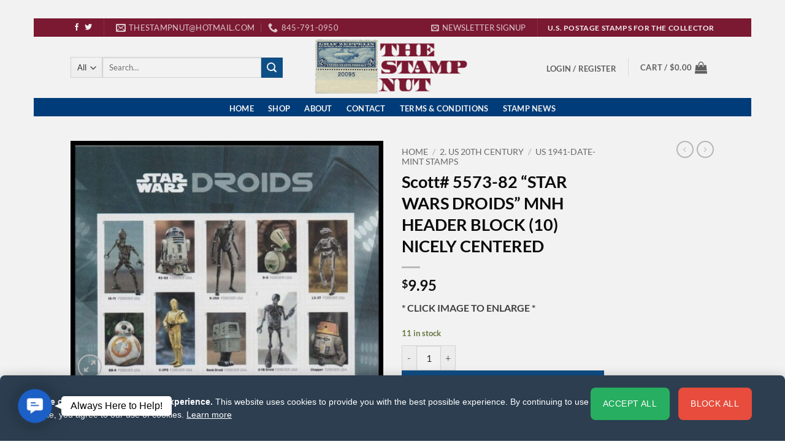

--- FILE ---
content_type: text/html; charset=UTF-8
request_url: https://thestampnut.com/product/scott-5573-82-star-wars-droids-mnh-header-block-10-nicely-centered/
body_size: 38051
content:
<!DOCTYPE html>
<html lang="en-US" class="loading-site no-js">
<head>
	<meta charset="UTF-8" />
	<link rel="profile" href="http://gmpg.org/xfn/11" />
	<link rel="pingback" href="https://thestampnut.com/xmlrpc.php" />

	<script>(function(html){html.className = html.className.replace(/\bno-js\b/,'js')})(document.documentElement);</script>
<title>Scott# 5573-82 &quot;STAR WARS DROIDS&quot; MNH HEADER BLOCK (10) NICELY CENTERED | The Stamp Nut</title>
<meta name='robots' content='max-image-preview:large' />
<meta name="viewport" content="width=device-width, initial-scale=1" /><link rel='dns-prefetch' href='//fonts.googleapis.com' />
<link rel='dns-prefetch' href='//fonts.gstatic.com' />
<link rel='dns-prefetch' href='//ajax.googleapis.com' />
<link rel='dns-prefetch' href='//apis.google.com' />
<link rel='dns-prefetch' href='//google-analytics.com' />
<link rel='dns-prefetch' href='//www.google-analytics.com' />
<link rel='dns-prefetch' href='//ssl.google-analytics.com' />
<link rel='dns-prefetch' href='//youtube.com' />
<link rel='dns-prefetch' href='//s.gravatar.com' />
<link rel='dns-prefetch' href='//b2408523.smushcdn.com' />
<link rel='dns-prefetch' href='//hb.wpmucdn.com' />
<link href='//hb.wpmucdn.com' rel='preconnect' />
<link rel='prefetch' href='https://thestampnut.com/wp-content/themes/flatsome/assets/js/flatsome.js?ver=e2eddd6c228105dac048' />
<link rel='prefetch' href='https://thestampnut.com/wp-content/themes/flatsome/assets/js/chunk.slider.js?ver=3.20.4' />
<link rel='prefetch' href='https://thestampnut.com/wp-content/themes/flatsome/assets/js/chunk.popups.js?ver=3.20.4' />
<link rel='prefetch' href='https://thestampnut.com/wp-content/themes/flatsome/assets/js/chunk.tooltips.js?ver=3.20.4' />
<link rel='prefetch' href='https://thestampnut.com/wp-content/themes/flatsome/assets/js/woocommerce.js?ver=1c9be63d628ff7c3ff4c' />
<link rel="alternate" type="application/rss+xml" title="The Stamp Nut &raquo; Feed" href="https://thestampnut.com/feed/" />
<link rel="alternate" type="application/rss+xml" title="The Stamp Nut &raquo; Comments Feed" href="https://thestampnut.com/comments/feed/" />
<link rel="alternate" type="application/rss+xml" title="The Stamp Nut &raquo; Scott# 5573-82 &#8220;STAR WARS DROIDS&#8221; MNH HEADER BLOCK (10) NICELY CENTERED Comments Feed" href="https://thestampnut.com/product/scott-5573-82-star-wars-droids-mnh-header-block-10-nicely-centered/feed/" />
<link rel="alternate" title="oEmbed (JSON)" type="application/json+oembed" href="https://thestampnut.com/wp-json/oembed/1.0/embed?url=https%3A%2F%2Fthestampnut.com%2Fproduct%2Fscott-5573-82-star-wars-droids-mnh-header-block-10-nicely-centered%2F" />
<link rel="alternate" title="oEmbed (XML)" type="text/xml+oembed" href="https://thestampnut.com/wp-json/oembed/1.0/embed?url=https%3A%2F%2Fthestampnut.com%2Fproduct%2Fscott-5573-82-star-wars-droids-mnh-header-block-10-nicely-centered%2F&#038;format=xml" />
		<style>
			.lazyload,
			.lazyloading {
				max-width: 100%;
			}
		</style>
				<style>
			.smush-dimensions {
				--smush-image-aspect-ratio: auto;
				aspect-ratio: var(--smush-image-aspect-ratio);
			}
		</style>
		<style id='wp-img-auto-sizes-contain-inline-css' type='text/css'>
img:is([sizes=auto i],[sizes^="auto," i]){contain-intrinsic-size:3000px 1500px}
/*# sourceURL=wp-img-auto-sizes-contain-inline-css */
</style>
<style id='wp-block-library-inline-css' type='text/css'>
:root{--wp-block-synced-color:#7a00df;--wp-block-synced-color--rgb:122,0,223;--wp-bound-block-color:var(--wp-block-synced-color);--wp-editor-canvas-background:#ddd;--wp-admin-theme-color:#007cba;--wp-admin-theme-color--rgb:0,124,186;--wp-admin-theme-color-darker-10:#006ba1;--wp-admin-theme-color-darker-10--rgb:0,107,160.5;--wp-admin-theme-color-darker-20:#005a87;--wp-admin-theme-color-darker-20--rgb:0,90,135;--wp-admin-border-width-focus:2px}@media (min-resolution:192dpi){:root{--wp-admin-border-width-focus:1.5px}}.wp-element-button{cursor:pointer}:root .has-very-light-gray-background-color{background-color:#eee}:root .has-very-dark-gray-background-color{background-color:#313131}:root .has-very-light-gray-color{color:#eee}:root .has-very-dark-gray-color{color:#313131}:root .has-vivid-green-cyan-to-vivid-cyan-blue-gradient-background{background:linear-gradient(135deg,#00d084,#0693e3)}:root .has-purple-crush-gradient-background{background:linear-gradient(135deg,#34e2e4,#4721fb 50%,#ab1dfe)}:root .has-hazy-dawn-gradient-background{background:linear-gradient(135deg,#faaca8,#dad0ec)}:root .has-subdued-olive-gradient-background{background:linear-gradient(135deg,#fafae1,#67a671)}:root .has-atomic-cream-gradient-background{background:linear-gradient(135deg,#fdd79a,#004a59)}:root .has-nightshade-gradient-background{background:linear-gradient(135deg,#330968,#31cdcf)}:root .has-midnight-gradient-background{background:linear-gradient(135deg,#020381,#2874fc)}:root{--wp--preset--font-size--normal:16px;--wp--preset--font-size--huge:42px}.has-regular-font-size{font-size:1em}.has-larger-font-size{font-size:2.625em}.has-normal-font-size{font-size:var(--wp--preset--font-size--normal)}.has-huge-font-size{font-size:var(--wp--preset--font-size--huge)}.has-text-align-center{text-align:center}.has-text-align-left{text-align:left}.has-text-align-right{text-align:right}.has-fit-text{white-space:nowrap!important}#end-resizable-editor-section{display:none}.aligncenter{clear:both}.items-justified-left{justify-content:flex-start}.items-justified-center{justify-content:center}.items-justified-right{justify-content:flex-end}.items-justified-space-between{justify-content:space-between}.screen-reader-text{border:0;clip-path:inset(50%);height:1px;margin:-1px;overflow:hidden;padding:0;position:absolute;width:1px;word-wrap:normal!important}.screen-reader-text:focus{background-color:#ddd;clip-path:none;color:#444;display:block;font-size:1em;height:auto;left:5px;line-height:normal;padding:15px 23px 14px;text-decoration:none;top:5px;width:auto;z-index:100000}html :where(.has-border-color){border-style:solid}html :where([style*=border-top-color]){border-top-style:solid}html :where([style*=border-right-color]){border-right-style:solid}html :where([style*=border-bottom-color]){border-bottom-style:solid}html :where([style*=border-left-color]){border-left-style:solid}html :where([style*=border-width]){border-style:solid}html :where([style*=border-top-width]){border-top-style:solid}html :where([style*=border-right-width]){border-right-style:solid}html :where([style*=border-bottom-width]){border-bottom-style:solid}html :where([style*=border-left-width]){border-left-style:solid}html :where(img[class*=wp-image-]){height:auto;max-width:100%}:where(figure){margin:0 0 1em}html :where(.is-position-sticky){--wp-admin--admin-bar--position-offset:var(--wp-admin--admin-bar--height,0px)}@media screen and (max-width:600px){html :where(.is-position-sticky){--wp-admin--admin-bar--position-offset:0px}}

/*# sourceURL=wp-block-library-inline-css */
</style><link rel='stylesheet' id='wc-blocks-style-css' href='https://hb.wpmucdn.com/thestampnut.com/59e7aff9-4d8b-45b6-8569-88a54088b84d.css' type='text/css' media='all' />
<style id='global-styles-inline-css' type='text/css'>
:root{--wp--preset--aspect-ratio--square: 1;--wp--preset--aspect-ratio--4-3: 4/3;--wp--preset--aspect-ratio--3-4: 3/4;--wp--preset--aspect-ratio--3-2: 3/2;--wp--preset--aspect-ratio--2-3: 2/3;--wp--preset--aspect-ratio--16-9: 16/9;--wp--preset--aspect-ratio--9-16: 9/16;--wp--preset--color--black: #000000;--wp--preset--color--cyan-bluish-gray: #abb8c3;--wp--preset--color--white: #ffffff;--wp--preset--color--pale-pink: #f78da7;--wp--preset--color--vivid-red: #cf2e2e;--wp--preset--color--luminous-vivid-orange: #ff6900;--wp--preset--color--luminous-vivid-amber: #fcb900;--wp--preset--color--light-green-cyan: #7bdcb5;--wp--preset--color--vivid-green-cyan: #00d084;--wp--preset--color--pale-cyan-blue: #8ed1fc;--wp--preset--color--vivid-cyan-blue: #0693e3;--wp--preset--color--vivid-purple: #9b51e0;--wp--preset--color--primary: #821A35;--wp--preset--color--secondary: #0f538f;--wp--preset--color--success: #6B7C43;--wp--preset--color--alert: #b20000;--wp--preset--gradient--vivid-cyan-blue-to-vivid-purple: linear-gradient(135deg,rgb(6,147,227) 0%,rgb(155,81,224) 100%);--wp--preset--gradient--light-green-cyan-to-vivid-green-cyan: linear-gradient(135deg,rgb(122,220,180) 0%,rgb(0,208,130) 100%);--wp--preset--gradient--luminous-vivid-amber-to-luminous-vivid-orange: linear-gradient(135deg,rgb(252,185,0) 0%,rgb(255,105,0) 100%);--wp--preset--gradient--luminous-vivid-orange-to-vivid-red: linear-gradient(135deg,rgb(255,105,0) 0%,rgb(207,46,46) 100%);--wp--preset--gradient--very-light-gray-to-cyan-bluish-gray: linear-gradient(135deg,rgb(238,238,238) 0%,rgb(169,184,195) 100%);--wp--preset--gradient--cool-to-warm-spectrum: linear-gradient(135deg,rgb(74,234,220) 0%,rgb(151,120,209) 20%,rgb(207,42,186) 40%,rgb(238,44,130) 60%,rgb(251,105,98) 80%,rgb(254,248,76) 100%);--wp--preset--gradient--blush-light-purple: linear-gradient(135deg,rgb(255,206,236) 0%,rgb(152,150,240) 100%);--wp--preset--gradient--blush-bordeaux: linear-gradient(135deg,rgb(254,205,165) 0%,rgb(254,45,45) 50%,rgb(107,0,62) 100%);--wp--preset--gradient--luminous-dusk: linear-gradient(135deg,rgb(255,203,112) 0%,rgb(199,81,192) 50%,rgb(65,88,208) 100%);--wp--preset--gradient--pale-ocean: linear-gradient(135deg,rgb(255,245,203) 0%,rgb(182,227,212) 50%,rgb(51,167,181) 100%);--wp--preset--gradient--electric-grass: linear-gradient(135deg,rgb(202,248,128) 0%,rgb(113,206,126) 100%);--wp--preset--gradient--midnight: linear-gradient(135deg,rgb(2,3,129) 0%,rgb(40,116,252) 100%);--wp--preset--font-size--small: 13px;--wp--preset--font-size--medium: 20px;--wp--preset--font-size--large: 36px;--wp--preset--font-size--x-large: 42px;--wp--preset--spacing--20: 0.44rem;--wp--preset--spacing--30: 0.67rem;--wp--preset--spacing--40: 1rem;--wp--preset--spacing--50: 1.5rem;--wp--preset--spacing--60: 2.25rem;--wp--preset--spacing--70: 3.38rem;--wp--preset--spacing--80: 5.06rem;--wp--preset--shadow--natural: 6px 6px 9px rgba(0, 0, 0, 0.2);--wp--preset--shadow--deep: 12px 12px 50px rgba(0, 0, 0, 0.4);--wp--preset--shadow--sharp: 6px 6px 0px rgba(0, 0, 0, 0.2);--wp--preset--shadow--outlined: 6px 6px 0px -3px rgb(255, 255, 255), 6px 6px rgb(0, 0, 0);--wp--preset--shadow--crisp: 6px 6px 0px rgb(0, 0, 0);}:where(body) { margin: 0; }.wp-site-blocks > .alignleft { float: left; margin-right: 2em; }.wp-site-blocks > .alignright { float: right; margin-left: 2em; }.wp-site-blocks > .aligncenter { justify-content: center; margin-left: auto; margin-right: auto; }:where(.is-layout-flex){gap: 0.5em;}:where(.is-layout-grid){gap: 0.5em;}.is-layout-flow > .alignleft{float: left;margin-inline-start: 0;margin-inline-end: 2em;}.is-layout-flow > .alignright{float: right;margin-inline-start: 2em;margin-inline-end: 0;}.is-layout-flow > .aligncenter{margin-left: auto !important;margin-right: auto !important;}.is-layout-constrained > .alignleft{float: left;margin-inline-start: 0;margin-inline-end: 2em;}.is-layout-constrained > .alignright{float: right;margin-inline-start: 2em;margin-inline-end: 0;}.is-layout-constrained > .aligncenter{margin-left: auto !important;margin-right: auto !important;}.is-layout-constrained > :where(:not(.alignleft):not(.alignright):not(.alignfull)){margin-left: auto !important;margin-right: auto !important;}body .is-layout-flex{display: flex;}.is-layout-flex{flex-wrap: wrap;align-items: center;}.is-layout-flex > :is(*, div){margin: 0;}body .is-layout-grid{display: grid;}.is-layout-grid > :is(*, div){margin: 0;}body{padding-top: 0px;padding-right: 0px;padding-bottom: 0px;padding-left: 0px;}a:where(:not(.wp-element-button)){text-decoration: none;}:root :where(.wp-element-button, .wp-block-button__link){background-color: #32373c;border-width: 0;color: #fff;font-family: inherit;font-size: inherit;font-style: inherit;font-weight: inherit;letter-spacing: inherit;line-height: inherit;padding-top: calc(0.667em + 2px);padding-right: calc(1.333em + 2px);padding-bottom: calc(0.667em + 2px);padding-left: calc(1.333em + 2px);text-decoration: none;text-transform: inherit;}.has-black-color{color: var(--wp--preset--color--black) !important;}.has-cyan-bluish-gray-color{color: var(--wp--preset--color--cyan-bluish-gray) !important;}.has-white-color{color: var(--wp--preset--color--white) !important;}.has-pale-pink-color{color: var(--wp--preset--color--pale-pink) !important;}.has-vivid-red-color{color: var(--wp--preset--color--vivid-red) !important;}.has-luminous-vivid-orange-color{color: var(--wp--preset--color--luminous-vivid-orange) !important;}.has-luminous-vivid-amber-color{color: var(--wp--preset--color--luminous-vivid-amber) !important;}.has-light-green-cyan-color{color: var(--wp--preset--color--light-green-cyan) !important;}.has-vivid-green-cyan-color{color: var(--wp--preset--color--vivid-green-cyan) !important;}.has-pale-cyan-blue-color{color: var(--wp--preset--color--pale-cyan-blue) !important;}.has-vivid-cyan-blue-color{color: var(--wp--preset--color--vivid-cyan-blue) !important;}.has-vivid-purple-color{color: var(--wp--preset--color--vivid-purple) !important;}.has-primary-color{color: var(--wp--preset--color--primary) !important;}.has-secondary-color{color: var(--wp--preset--color--secondary) !important;}.has-success-color{color: var(--wp--preset--color--success) !important;}.has-alert-color{color: var(--wp--preset--color--alert) !important;}.has-black-background-color{background-color: var(--wp--preset--color--black) !important;}.has-cyan-bluish-gray-background-color{background-color: var(--wp--preset--color--cyan-bluish-gray) !important;}.has-white-background-color{background-color: var(--wp--preset--color--white) !important;}.has-pale-pink-background-color{background-color: var(--wp--preset--color--pale-pink) !important;}.has-vivid-red-background-color{background-color: var(--wp--preset--color--vivid-red) !important;}.has-luminous-vivid-orange-background-color{background-color: var(--wp--preset--color--luminous-vivid-orange) !important;}.has-luminous-vivid-amber-background-color{background-color: var(--wp--preset--color--luminous-vivid-amber) !important;}.has-light-green-cyan-background-color{background-color: var(--wp--preset--color--light-green-cyan) !important;}.has-vivid-green-cyan-background-color{background-color: var(--wp--preset--color--vivid-green-cyan) !important;}.has-pale-cyan-blue-background-color{background-color: var(--wp--preset--color--pale-cyan-blue) !important;}.has-vivid-cyan-blue-background-color{background-color: var(--wp--preset--color--vivid-cyan-blue) !important;}.has-vivid-purple-background-color{background-color: var(--wp--preset--color--vivid-purple) !important;}.has-primary-background-color{background-color: var(--wp--preset--color--primary) !important;}.has-secondary-background-color{background-color: var(--wp--preset--color--secondary) !important;}.has-success-background-color{background-color: var(--wp--preset--color--success) !important;}.has-alert-background-color{background-color: var(--wp--preset--color--alert) !important;}.has-black-border-color{border-color: var(--wp--preset--color--black) !important;}.has-cyan-bluish-gray-border-color{border-color: var(--wp--preset--color--cyan-bluish-gray) !important;}.has-white-border-color{border-color: var(--wp--preset--color--white) !important;}.has-pale-pink-border-color{border-color: var(--wp--preset--color--pale-pink) !important;}.has-vivid-red-border-color{border-color: var(--wp--preset--color--vivid-red) !important;}.has-luminous-vivid-orange-border-color{border-color: var(--wp--preset--color--luminous-vivid-orange) !important;}.has-luminous-vivid-amber-border-color{border-color: var(--wp--preset--color--luminous-vivid-amber) !important;}.has-light-green-cyan-border-color{border-color: var(--wp--preset--color--light-green-cyan) !important;}.has-vivid-green-cyan-border-color{border-color: var(--wp--preset--color--vivid-green-cyan) !important;}.has-pale-cyan-blue-border-color{border-color: var(--wp--preset--color--pale-cyan-blue) !important;}.has-vivid-cyan-blue-border-color{border-color: var(--wp--preset--color--vivid-cyan-blue) !important;}.has-vivid-purple-border-color{border-color: var(--wp--preset--color--vivid-purple) !important;}.has-primary-border-color{border-color: var(--wp--preset--color--primary) !important;}.has-secondary-border-color{border-color: var(--wp--preset--color--secondary) !important;}.has-success-border-color{border-color: var(--wp--preset--color--success) !important;}.has-alert-border-color{border-color: var(--wp--preset--color--alert) !important;}.has-vivid-cyan-blue-to-vivid-purple-gradient-background{background: var(--wp--preset--gradient--vivid-cyan-blue-to-vivid-purple) !important;}.has-light-green-cyan-to-vivid-green-cyan-gradient-background{background: var(--wp--preset--gradient--light-green-cyan-to-vivid-green-cyan) !important;}.has-luminous-vivid-amber-to-luminous-vivid-orange-gradient-background{background: var(--wp--preset--gradient--luminous-vivid-amber-to-luminous-vivid-orange) !important;}.has-luminous-vivid-orange-to-vivid-red-gradient-background{background: var(--wp--preset--gradient--luminous-vivid-orange-to-vivid-red) !important;}.has-very-light-gray-to-cyan-bluish-gray-gradient-background{background: var(--wp--preset--gradient--very-light-gray-to-cyan-bluish-gray) !important;}.has-cool-to-warm-spectrum-gradient-background{background: var(--wp--preset--gradient--cool-to-warm-spectrum) !important;}.has-blush-light-purple-gradient-background{background: var(--wp--preset--gradient--blush-light-purple) !important;}.has-blush-bordeaux-gradient-background{background: var(--wp--preset--gradient--blush-bordeaux) !important;}.has-luminous-dusk-gradient-background{background: var(--wp--preset--gradient--luminous-dusk) !important;}.has-pale-ocean-gradient-background{background: var(--wp--preset--gradient--pale-ocean) !important;}.has-electric-grass-gradient-background{background: var(--wp--preset--gradient--electric-grass) !important;}.has-midnight-gradient-background{background: var(--wp--preset--gradient--midnight) !important;}.has-small-font-size{font-size: var(--wp--preset--font-size--small) !important;}.has-medium-font-size{font-size: var(--wp--preset--font-size--medium) !important;}.has-large-font-size{font-size: var(--wp--preset--font-size--large) !important;}.has-x-large-font-size{font-size: var(--wp--preset--font-size--x-large) !important;}
/*# sourceURL=global-styles-inline-css */
</style>

<link rel='stylesheet' id='wphb-1-css' href='https://hb.wpmucdn.com/thestampnut.com/80d1f5c5-52d7-4595-a131-72609fac5b98.css' type='text/css' media='all' />
<style id='woocommerce-inline-inline-css' type='text/css'>
.woocommerce form .form-row .required { visibility: visible; }
/*# sourceURL=woocommerce-inline-inline-css */
</style>
<link rel='stylesheet' id='wc_stripe_express_checkout_style-css' href='https://hb.wpmucdn.com/thestampnut.com/223d7af2-83f7-402b-af54-3ce057a8fd7a.css' type='text/css' media='all' />
<link rel='stylesheet' id='wphb-2-css' href='https://hb.wpmucdn.com/thestampnut.com/6e8cc4e4-aee0-4bda-83cb-2429f4f8e12a.css' type='text/css' media='all' />
<style id='wphb-2-inline-css' type='text/css'>
@font-face {
				font-family: "fl-icons";
				font-display: block;
				src: url(https://thestampnut.com/wp-content/themes/flatsome/assets/css/icons/fl-icons.eot?v=3.20.4);
				src:
					url(https://thestampnut.com/wp-content/themes/flatsome/assets/css/icons/fl-icons.eot#iefix?v=3.20.4) format("embedded-opentype"),
					url(https://thestampnut.com/wp-content/themes/flatsome/assets/css/icons/fl-icons.woff2?v=3.20.4) format("woff2"),
					url(https://thestampnut.com/wp-content/themes/flatsome/assets/css/icons/fl-icons.ttf?v=3.20.4) format("truetype"),
					url(https://thestampnut.com/wp-content/themes/flatsome/assets/css/icons/fl-icons.woff?v=3.20.4) format("woff"),
					url(https://thestampnut.com/wp-content/themes/flatsome/assets/css/icons/fl-icons.svg?v=3.20.4#fl-icons) format("svg");
			}
/*# sourceURL=wphb-2-inline-css */
</style>
<link rel='stylesheet' id='flatsome-style-css' href='https://hb.wpmucdn.com/thestampnut.com/2c991a9c-2ec3-4af5-bc43-99fef4c086b3.css' type='text/css' media='all' />
<script type="text/javascript" src="https://hb.wpmucdn.com/thestampnut.com/b5f608e5-0729-4a8b-97b4-1384aa9e52a5.js" id="jquery-core-js"></script>
<script type="text/javascript" src="https://hb.wpmucdn.com/thestampnut.com/b6f7deab-571c-41ce-b4ab-56b1853fdb0c.js" id="jquery-migrate-js"></script>
<script type="text/javascript" id="wphb-3-js-extra">
/* <![CDATA[ */
var woocommerce_params = {"ajax_url":"/wp-admin/admin-ajax.php","wc_ajax_url":"/?wc-ajax=%%endpoint%%","i18n_password_show":"Show password","i18n_password_hide":"Hide password"};;;var wc_single_product_params = {"i18n_required_rating_text":"Please select a rating","i18n_rating_options":["1 of 5 stars","2 of 5 stars","3 of 5 stars","4 of 5 stars","5 of 5 stars"],"i18n_product_gallery_trigger_text":"View full-screen image gallery","review_rating_required":"yes","flexslider":{"rtl":false,"animation":"slide","smoothHeight":true,"directionNav":false,"controlNav":"thumbnails","slideshow":false,"animationSpeed":500,"animationLoop":false,"allowOneSlide":false},"zoom_enabled":"","zoom_options":[],"photoswipe_enabled":"1","photoswipe_options":{"shareEl":false,"closeOnScroll":false,"history":false,"hideAnimationDuration":0,"showAnimationDuration":0},"flexslider_enabled":""};
//# sourceURL=wphb-3-js-extra
/* ]]> */
</script>
<script type="text/javascript" src="https://hb.wpmucdn.com/thestampnut.com/5b3840c0-bdec-4b7e-96d1-7d6db0f71745.js" id="wphb-3-js"></script>
<link rel="https://api.w.org/" href="https://thestampnut.com/wp-json/" /><link rel="alternate" title="JSON" type="application/json" href="https://thestampnut.com/wp-json/wp/v2/product/29725" /><link rel="EditURI" type="application/rsd+xml" title="RSD" href="https://thestampnut.com/xmlrpc.php?rsd" />
<meta name="generator" content="WordPress 6.9" />
<meta name="generator" content="WooCommerce 10.4.3" />
<link rel='shortlink' href='https://thestampnut.com/?p=29725' />
		<style>
			/* Thanks to https://github.com/paulirish/lite-youtube-embed and https://css-tricks.com/responsive-iframes/ */
			.smush-lazyload-video {
				min-height:240px;
				min-width:320px;
				--smush-video-aspect-ratio: 16/9;background-color: #000;position: relative;display: block;contain: content;background-position: center center;background-size: cover;cursor: pointer;
			}
			.smush-lazyload-video.loading{cursor:progress}
			.smush-lazyload-video::before{content:'';display:block;position:absolute;top:0;background-image:linear-gradient(rgba(0,0,0,0.6),transparent);background-position:top;background-repeat:repeat-x;height:60px;width:100%;transition:all .2s cubic-bezier(0,0,0.2,1)}
			.smush-lazyload-video::after{content:"";display:block;padding-bottom:calc(100% / (var(--smush-video-aspect-ratio)))}
			.smush-lazyload-video > iframe{width:100%;height:100%;position:absolute;top:0;left:0;border:0;opacity:0;transition:opacity .5s ease-in}
			.smush-lazyload-video.smush-lazyloaded-video > iframe{opacity:1}
			.smush-lazyload-video > .smush-play-btn{z-index:10;position: absolute;top:0;left:0;bottom:0;right:0;}
			.smush-lazyload-video > .smush-play-btn > .smush-play-btn-inner{opacity:0.75;display:flex;align-items: center;width:68px;height:48px;position:absolute;cursor:pointer;transform:translate3d(-50%,-50%,0);top:50%;left:50%;z-index:1;background-repeat:no-repeat;background-image:url('data:image/svg+xml;utf8,<svg xmlns="http://www.w3.org/2000/svg" viewBox="0 0 68 48"><path d="M66.52 7.74c-.78-2.93-2.49-5.41-5.42-6.19C55.79.13 34 0 34 0S12.21.13 6.9 1.55c-2.93.78-4.63 3.26-5.42 6.19C.06 13.05 0 24 0 24s.06 10.95 1.48 16.26c.78 2.93 2.49 5.41 5.42 6.19C12.21 47.87 34 48 34 48s21.79-.13 27.1-1.55c2.93-.78 4.64-3.26 5.42-6.19C67.94 34.95 68 24 68 24s-.06-10.95-1.48-16.26z" fill="red"/><path d="M45 24 27 14v20" fill="white"/></svg>');filter:grayscale(100%);transition:filter .5s cubic-bezier(0,0,0.2,1), opacity .5s cubic-bezier(0,0,0.2,1);border:none}
			.smush-lazyload-video:hover .smush-play-btn-inner,.smush-lazyload-video .smush-play-btn-inner:focus{filter:none;opacity:1}
			.smush-lazyload-video > .smush-play-btn > .smush-play-btn-inner span{display:none;width:100%;text-align:center;}
			.smush-lazyload-video.smush-lazyloaded-video{cursor:unset}
			.smush-lazyload-video.video-loaded::before,.smush-lazyload-video.smush-lazyloaded-video > .smush-play-btn,.smush-lazyload-video.loading > .smush-play-btn{display:none;opacity:0;pointer-events:none}
			.smush-lazyload-video.smush-lazyload-vimeo > .smush-play-btn > .smush-play-btn-inner{background-image:url("data:image/svg+xml,%3Csvg viewBox='0 0 203 120' xmlns='http://www.w3.org/2000/svg'%3E%3Cpath d='m0.25116 9.0474c0-4.9968 4.0507-9.0474 9.0474-9.0474h184.4c4.997 0 9.048 4.0507 9.048 9.0474v101.91c0 4.996-4.051 9.047-9.048 9.047h-184.4c-4.9968 0-9.0474-4.051-9.0474-9.047v-101.91z' fill='%2317d5ff' fill-opacity='.7'/%3E%3Cpath d='m131.1 59.05c0.731 0.4223 0.731 1.4783 0 1.9006l-45.206 26.099c-0.7316 0.4223-1.646-0.1056-1.646-0.9504v-52.199c0-0.8448 0.9144-1.3727 1.646-0.9504l45.206 26.099z' fill='%23fff'/%3E%3C/svg%3E%0A");width:81px}
					</style>
				<script>
			document.documentElement.className = document.documentElement.className.replace('no-js', 'js');
		</script>
				<style>
			.no-js img.lazyload {
				display: none;
			}

			figure.wp-block-image img.lazyloading {
				min-width: 150px;
			}

			.lazyload,
			.lazyloading {
				--smush-placeholder-width: 100px;
				--smush-placeholder-aspect-ratio: 1/1;
				width: var(--smush-image-width, var(--smush-placeholder-width)) !important;
				aspect-ratio: var(--smush-image-aspect-ratio, var(--smush-placeholder-aspect-ratio)) !important;
			}

						.lazyload, .lazyloading {
				opacity: 0;
			}

			.lazyloaded {
				opacity: 1;
				transition: opacity 400ms;
				transition-delay: 0ms;
			}

					</style>
		<script type="text/javascript"> //<![CDATA[ 
var tlJsHost = ((window.location.protocol == "https:") ? "https://secure.comodo.com/" : "http://www.trustlogo.com/");
document.write(unescape("%3Cscript src='" + tlJsHost + "trustlogo/javascript/trustlogo.js' type='text/javascript'%3E%3C/script%3E"));
//]]>
</script>	<noscript><style>.woocommerce-product-gallery{ opacity: 1 !important; }</style></noscript>
	<link rel="canonical" href="https://thestampnut.com/product/scott-5573-82-star-wars-droids-mnh-header-block-10-nicely-centered/" />
<meta name="description" content="* CLICK IMAGE TO ENLARGE *" />
<script type="application/ld+json">{"@context":"https:\/\/schema.org","@graph":[{"@type":"Organization","@id":"https:\/\/thestampnut.com\/#schema-publishing-organization","url":"https:\/\/thestampnut.com","name":"The Stamp Nut"},{"@type":"WebSite","@id":"https:\/\/thestampnut.com\/#schema-website","url":"https:\/\/thestampnut.com","name":"The Stamp Nut","encoding":"UTF-8","potentialAction":{"@type":"SearchAction","target":"https:\/\/thestampnut.com\/search\/{search_term_string}\/","query-input":"required name=search_term_string"}},{"@type":"BreadcrumbList","@id":"https:\/\/thestampnut.com\/product\/scott-5573-82-star-wars-droids-mnh-header-block-10-nicely-centered?page&product=scott-5573-82-star-wars-droids-mnh-header-block-10-nicely-centered&post_type=product&name=scott-5573-82-star-wars-droids-mnh-header-block-10-nicely-centered\/#breadcrumb","itemListElement":[{"@type":"ListItem","position":1,"name":"Home","item":"https:\/\/thestampnut.com"},{"@type":"ListItem","position":2,"name":"Shop","item":"https:\/\/thestampnut.com\/shop\/"},{"@type":"ListItem","position":3,"name":"Scott# 5573-82 &#8220;STAR WARS DROIDS&#8221; MNH HEADER BLOCK (10) NICELY CENTERED"}]},{"@type":"Person","@id":"https:\/\/thestampnut.com\/author\/cybergrapes\/#schema-author","name":"Chris Engler","url":"https:\/\/thestampnut.com\/author\/cybergrapes\/"}]}</script>
<meta property="og:type" content="og:product" />
<meta property="og:url" content="https://thestampnut.com/product/scott-5573-82-star-wars-droids-mnh-header-block-10-nicely-centered/" />
<meta property="og:title" content="Scott# 5573-82 &quot;STAR WARS DROIDS&quot; MNH HEADER BLOCK (10) NICELY CENTERED | The Stamp Nut" />
<meta property="og:description" content="* CLICK IMAGE TO ENLARGE *" />
<meta property="og:image" content="https://thestampnut.com/wp-content/uploads/2022/05/5573-82-HEADER-BLK-10-MNH.jpg" />
<meta property="og:image:width" content="1385" />
<meta property="og:image:height" content="1080" />
<meta property="product:price:amount" content="9.95" />
<meta property="product:price:currency" content="USD" />
<meta property="og:availability" content="instock" />
<meta property="product:availability" content="instock" />
<meta property="product:brand" content="US 1941-Date- Mint Stamps" />
<meta name="twitter:card" content="summary_large_image" />
<meta name="twitter:title" content="Scott# 5573-82 &quot;STAR WARS DROIDS&quot; MNH HEADER BLOCK (10) NICELY CENTERED | The Stamp Nut" />
<meta name="twitter:description" content="* CLICK IMAGE TO ENLARGE *" />
<meta name="twitter:image" content="https://thestampnut.com/wp-content/uploads/2022/05/5573-82-HEADER-BLK-10-MNH.jpg" />
<!-- /SEO -->
        <style id="cyber-grapes-cookie-styles">
            /* Cyber Grapes Cookie Consent Styles */
            :root {
                --cgcc-banner-bg: #2c3e50;
                --cgcc-banner-text: #ffffff;
                --cgcc-accept-bg: #27ae60;
                --cgcc-accept-hover: #219a52;
                --cgcc-decline-bg: #e74c3c;
                --cgcc-decline-hover: #c0392b;
                --cgcc-button-text: #ffffff;
                --cgcc-border-radius: 8px;
                --cgcc-shadow: 0 4px 20px rgba(0, 0, 0, 0.3);
            }

            #cgccBanner {
                position: fixed !important;
                bottom: 0 !important;
                left: 0 !important;
                right: 0 !important;
                background-color: var(--cgcc-banner-bg) !important;
                color: var(--cgcc-banner-text) !important;
                padding: 20px !important;
                box-shadow: var(--cgcc-shadow) !important;
                z-index: 999999 !important;
                transform: translateY(100%) !important;
                transition: transform 0.3s ease-in-out !important;
                border-top-left-radius: var(--cgcc-border-radius) !important;
                border-top-right-radius: var(--cgcc-border-radius) !important;
                font-family: -apple-system, BlinkMacSystemFont, 'Segoe UI', Roboto, sans-serif !important;
            }

            #cgccBanner.show {
                transform: translateY(0) !important;
            }

            .cgcc-banner-content {
                max-width: 1200px !important;
                margin: 0 auto !important;
                display: flex !important;
                align-items: center !important;
                justify-content: space-between !important;
                flex-wrap: wrap !important;
                gap: 15px !important;
            }

            .cgcc-text {
                flex: 1 !important;
                min-width: 250px !important;
                font-size: 14px !important;
                line-height: 1.5 !important;
            }

            .cgcc-text a {
                color: var(--cgcc-banner-text) !important;
                text-decoration: underline !important;
            }

            .cgcc-buttons {
                display: flex !important;
                gap: 10px !important;
                flex-wrap: wrap !important;
            }

            .cgcc-btn {
                padding: 10px 20px !important;
                border: none !important;
                border-radius: var(--cgcc-border-radius) !important;
                cursor: pointer !important;
                font-size: 14px !important;
                font-weight: 500 !important;
                transition: background-color 0.3s ease !important;
                color: var(--cgcc-button-text) !important;
                min-width: 100px !important;
                font-family: inherit !important;
            }

            .cgcc-accept {
                background-color: var(--cgcc-accept-bg) !important;
            }

            .cgcc-accept:hover {
                background-color: var(--cgcc-accept-hover) !important;
            }

            .cgcc-decline {
                background-color: var(--cgcc-decline-bg) !important;
            }

            .cgcc-decline:hover {
                background-color: var(--cgcc-decline-hover) !important;
            }

            /* Responsive Design */
            @media (max-width: 768px) {
                .cgcc-banner-content {
                    flex-direction: column !important;
                    text-align: center !important;
                }
                
                .cgcc-buttons {
                    width: 100% !important;
                    justify-content: center !important;
                }
                
                .cgcc-btn {
                    flex: 1 !important;
                    min-width: 120px !important;
                }
            }

            /* Hidden class for when banner is dismissed */
            #cgccBanner.hidden {
                display: none !important;
            }

            /* Minimized banner styles for opted-out users */
            #cgccBanner.minimized {
                transform: translateY(0) !important;
                padding: 12px 20px !important;
                background-color: rgba(44, 62, 80, 0.95) !important;
            }

            #cgccBanner.minimized .cgcc-banner-content {
                justify-content: space-between !important;
                align-items: center !important;
            }

            #cgccBanner.minimized .cgcc-text {
                font-size: 13px !important;
                min-width: auto !important;
                flex: 1 !important;
                margin-right: 20px !important;
            }

            #cgccBanner.minimized .cgcc-buttons {
                gap: 0 !important;
                flex-shrink: 0 !important;
            }

            #cgccBanner.minimized .cgcc-btn {
                padding: 8px 16px !important;
                font-size: 13px !important;
                min-width: auto !important;
            }

            #cgccBanner.minimized .cgcc-decline {
                display: none !important;
            }

            /* Responsive for minimized banner */
            @media (max-width: 768px) {
                #cgccBanner.minimized .cgcc-banner-content {
                    flex-direction: row !important;
                    text-align: left !important;
                }
                
                #cgccBanner.minimized .cgcc-text {
                    margin-right: 15px !important;
                }
                
                #cgccBanner.minimized .cgcc-btn {
                    padding: 6px 12px !important;
                    font-size: 12px !important;
                }
            }

            /* Body overlay when cookies are blocked (optional visual indicator) */
            .cgcc-cookies-blocked {
                position: relative;
            }

            .cgcc-cookies-blocked::before {
                content: '';
                position: fixed;
                top: 0;
                left: 0;
                right: 0;
                bottom: 0;
                background: rgba(0, 0, 0, 0.05);
                z-index: 999998;
                pointer-events: none;
            }
        </style>
        <style id="custom-css" type="text/css">:root {--primary-color: #821A35;--fs-color-primary: #821A35;--fs-color-secondary: #0f538f;--fs-color-success: #6B7C43;--fs-color-alert: #b20000;--fs-color-base: #424242;--fs-experimental-link-color: #334862;--fs-experimental-link-color-hover: #111;}.tooltipster-base {--tooltip-color: #fff;--tooltip-bg-color: #000;}.off-canvas-right .mfp-content, .off-canvas-left .mfp-content {--drawer-width: 300px;}.off-canvas .mfp-content.off-canvas-cart {--drawer-width: 360px;}html{background-image: url('https://b2408523.smushcdn.com/2408523/wp-content/uploads/2017/07/The-Stamp-Nut-Background.jpg?lossy=2&strip=1&webp=0');}html{background-color:#FFFFFF!important;}.sticky-add-to-cart--active, #wrapper,#main,#main.dark{background-color: #FFFFFF}.header-main{height: 100px}#logo img{max-height: 100px}#logo{width:299px;}#logo img{padding:4px 0;}.header-bottom{min-height: 30px}.header-top{min-height: 30px}.transparent .header-main{height: 90px}.transparent #logo img{max-height: 90px}.has-transparent + .page-title:first-of-type,.has-transparent + #main > .page-title,.has-transparent + #main > div > .page-title,.has-transparent + #main .page-header-wrapper:first-of-type .page-title{padding-top: 170px;}.header.show-on-scroll,.stuck .header-main{height:70px!important}.stuck #logo img{max-height: 70px!important}.search-form{ width: 100%;}.header-bg-image {background-image: url('https://b2408523.smushcdn.com/2408523/wp-content/uploads/2017/06/flag.png?lossy=2&strip=1&webp=0');}.header-bg-image {background-repeat: repeat;}.header-bottom {background-color: #003F7F}.header-main .nav > li > a{line-height: 16px }.stuck .header-main .nav > li > a{line-height: 50px }.header-bottom-nav > li > a{line-height: 16px }@media (max-width: 549px) {.header-main{height: 70px}#logo img{max-height: 70px}}h1,h2,h3,h4,h5,h6,.heading-font{color: #0A0A0A;}body{font-family: Lato, sans-serif;}body {font-weight: 400;font-style: normal;}.nav > li > a {font-family: Lato, sans-serif;}.mobile-sidebar-levels-2 .nav > li > ul > li > a {font-family: Lato, sans-serif;}.nav > li > a,.mobile-sidebar-levels-2 .nav > li > ul > li > a {font-weight: 700;font-style: normal;}h1,h2,h3,h4,h5,h6,.heading-font, .off-canvas-center .nav-sidebar.nav-vertical > li > a{font-family: Lato, sans-serif;}h1,h2,h3,h4,h5,h6,.heading-font,.banner h1,.banner h2 {font-weight: 700;font-style: normal;}.alt-font{font-family: "Dancing Script", sans-serif;}.alt-font {font-weight: 400!important;font-style: normal!important;}.header:not(.transparent) .header-bottom-nav.nav > li > a{color: #FFFFFF;}.header:not(.transparent) .header-bottom-nav.nav > li > a:hover,.header:not(.transparent) .header-bottom-nav.nav > li.active > a,.header:not(.transparent) .header-bottom-nav.nav > li.current > a,.header:not(.transparent) .header-bottom-nav.nav > li > a.active,.header:not(.transparent) .header-bottom-nav.nav > li > a.current{color: #FFFFFF;}.header-bottom-nav.nav-line-bottom > li > a:before,.header-bottom-nav.nav-line-grow > li > a:before,.header-bottom-nav.nav-line > li > a:before,.header-bottom-nav.nav-box > li > a:hover,.header-bottom-nav.nav-box > li.active > a,.header-bottom-nav.nav-pills > li > a:hover,.header-bottom-nav.nav-pills > li.active > a{color:#FFF!important;background-color: #FFFFFF;}.widget:where(:not(.widget_shopping_cart)) a{color: #4E657B;}.widget:where(:not(.widget_shopping_cart)) a:hover{color: #000000;}.widget .tagcloud a:hover{border-color: #000000; background-color: #000000;}.is-divider{background-color: #C4C4C4;}.star-rating span:before,.star-rating:before, .woocommerce-page .star-rating:before, .stars a:hover:after, .stars a.active:after{color: #D8BC31}.shop-page-title.featured-title .title-bg{ background-image: url(https://b2408523.smushcdn.com/2408523/wp-content/uploads/2022/05/5573-82-HEADER-BLK-10-MNH.jpg?lossy=2&strip=1&webp=0)!important;}@media screen and (min-width: 550px){.products .box-vertical .box-image{min-width: 300px!important;width: 300px!important;}}.nav-vertical-fly-out > li + li {border-top-width: 1px; border-top-style: solid;}/* Custom CSS */.firstcharacter {color: #821a35;float: left;font-family: Georgia;font-size: 75px;line-height: 60px;padding-top: 4px;padding-right: 8px;padding-left: 3px;}/** Change Background color and text color **/ .caldera-grid .btn {background-color:blue !important;color:white !important;}/** Change Background color and text color on hover **/.caldera-grid .btn:hover {background-color:red !important;color:white !important;}.label-new.menu-item > a:after{content:"New";}.label-hot.menu-item > a:after{content:"Hot";}.label-sale.menu-item > a:after{content:"Sale";}.label-popular.menu-item > a:after{content:"Popular";}</style><style id="kirki-inline-styles">/* latin-ext */
@font-face {
  font-family: 'Lato';
  font-style: normal;
  font-weight: 400;
  font-display: swap;
  src: url(https://thestampnut.com/wp-content/fonts/lato/S6uyw4BMUTPHjxAwXjeu.woff2) format('woff2');
  unicode-range: U+0100-02BA, U+02BD-02C5, U+02C7-02CC, U+02CE-02D7, U+02DD-02FF, U+0304, U+0308, U+0329, U+1D00-1DBF, U+1E00-1E9F, U+1EF2-1EFF, U+2020, U+20A0-20AB, U+20AD-20C0, U+2113, U+2C60-2C7F, U+A720-A7FF;
}
/* latin */
@font-face {
  font-family: 'Lato';
  font-style: normal;
  font-weight: 400;
  font-display: swap;
  src: url(https://thestampnut.com/wp-content/fonts/lato/S6uyw4BMUTPHjx4wXg.woff2) format('woff2');
  unicode-range: U+0000-00FF, U+0131, U+0152-0153, U+02BB-02BC, U+02C6, U+02DA, U+02DC, U+0304, U+0308, U+0329, U+2000-206F, U+20AC, U+2122, U+2191, U+2193, U+2212, U+2215, U+FEFF, U+FFFD;
}
/* latin-ext */
@font-face {
  font-family: 'Lato';
  font-style: normal;
  font-weight: 700;
  font-display: swap;
  src: url(https://thestampnut.com/wp-content/fonts/lato/S6u9w4BMUTPHh6UVSwaPGR_p.woff2) format('woff2');
  unicode-range: U+0100-02BA, U+02BD-02C5, U+02C7-02CC, U+02CE-02D7, U+02DD-02FF, U+0304, U+0308, U+0329, U+1D00-1DBF, U+1E00-1E9F, U+1EF2-1EFF, U+2020, U+20A0-20AB, U+20AD-20C0, U+2113, U+2C60-2C7F, U+A720-A7FF;
}
/* latin */
@font-face {
  font-family: 'Lato';
  font-style: normal;
  font-weight: 700;
  font-display: swap;
  src: url(https://thestampnut.com/wp-content/fonts/lato/S6u9w4BMUTPHh6UVSwiPGQ.woff2) format('woff2');
  unicode-range: U+0000-00FF, U+0131, U+0152-0153, U+02BB-02BC, U+02C6, U+02DA, U+02DC, U+0304, U+0308, U+0329, U+2000-206F, U+20AC, U+2122, U+2191, U+2193, U+2212, U+2215, U+FEFF, U+FFFD;
}/* vietnamese */
@font-face {
  font-family: 'Dancing Script';
  font-style: normal;
  font-weight: 400;
  font-display: swap;
  src: url(https://thestampnut.com/wp-content/fonts/dancing-script/If2cXTr6YS-zF4S-kcSWSVi_sxjsohD9F50Ruu7BMSo3Rep8ltA.woff2) format('woff2');
  unicode-range: U+0102-0103, U+0110-0111, U+0128-0129, U+0168-0169, U+01A0-01A1, U+01AF-01B0, U+0300-0301, U+0303-0304, U+0308-0309, U+0323, U+0329, U+1EA0-1EF9, U+20AB;
}
/* latin-ext */
@font-face {
  font-family: 'Dancing Script';
  font-style: normal;
  font-weight: 400;
  font-display: swap;
  src: url(https://thestampnut.com/wp-content/fonts/dancing-script/If2cXTr6YS-zF4S-kcSWSVi_sxjsohD9F50Ruu7BMSo3ROp8ltA.woff2) format('woff2');
  unicode-range: U+0100-02BA, U+02BD-02C5, U+02C7-02CC, U+02CE-02D7, U+02DD-02FF, U+0304, U+0308, U+0329, U+1D00-1DBF, U+1E00-1E9F, U+1EF2-1EFF, U+2020, U+20A0-20AB, U+20AD-20C0, U+2113, U+2C60-2C7F, U+A720-A7FF;
}
/* latin */
@font-face {
  font-family: 'Dancing Script';
  font-style: normal;
  font-weight: 400;
  font-display: swap;
  src: url(https://thestampnut.com/wp-content/fonts/dancing-script/If2cXTr6YS-zF4S-kcSWSVi_sxjsohD9F50Ruu7BMSo3Sup8.woff2) format('woff2');
  unicode-range: U+0000-00FF, U+0131, U+0152-0153, U+02BB-02BC, U+02C6, U+02DA, U+02DC, U+0304, U+0308, U+0329, U+2000-206F, U+20AC, U+2122, U+2191, U+2193, U+2212, U+2215, U+FEFF, U+FFFD;
}</style><link rel='stylesheet' id='wphb-4-css' href='https://hb.wpmucdn.com/thestampnut.com/83857a58-5b0b-4c28-be32-3898c3ea7671.css' type='text/css' media='all' />
</head>

<body class="wp-singular product-template-default single single-product postid-29725 wp-theme-flatsome theme-flatsome woocommerce woocommerce-page woocommerce-no-js framed lightbox nav-dropdown-has-arrow nav-dropdown-has-shadow nav-dropdown-has-border">


<a class="skip-link screen-reader-text" href="#main">Skip to content</a>

<div id="wrapper">

	
	<header id="header" class="header has-sticky sticky-jump">
		<div class="header-wrapper">
			<div id="top-bar" class="header-top hide-for-sticky nav-dark">
    <div class="flex-row container">
      <div class="flex-col hide-for-medium flex-left">
          <ul class="nav nav-left medium-nav-center nav-small  nav-divided">
              <li class="html header-social-icons ml-0">
	<div class="social-icons follow-icons" ><a href="https://www.facebook.com/TheStampNut" target="_blank" data-label="Facebook" class="icon plain tooltip facebook" title="Follow on Facebook" aria-label="Follow on Facebook" rel="noopener nofollow"><i class="icon-facebook" aria-hidden="true"></i></a><a href="https://twitter.com/TheStampNut" data-label="Twitter" target="_blank" class="icon plain tooltip twitter" title="Follow on Twitter" aria-label="Follow on Twitter" rel="noopener nofollow"><i class="icon-twitter" aria-hidden="true"></i></a></div></li>
<li class="header-divider"></li><li class="header-contact-wrapper">
		<ul id="header-contact" class="nav medium-nav-center nav-divided nav-uppercase header-contact">
		
						<li>
			  <a href="mailto:TheStampNut@hotmail.com " class="tooltip" title="TheStampNut@hotmail.com ">
				  <i class="icon-envelop" aria-hidden="true" style="font-size:16px;"></i>			       <span>
			       	TheStampNut@hotmail.com 			       </span>
			  </a>
			</li>
			
			
						<li>
			  <a href="tel:845-791-0950" class="tooltip" title="845-791-0950">
			     <i class="icon-phone" aria-hidden="true" style="font-size:16px;"></i>			      <span>845-791-0950</span>
			  </a>
			</li>
			
				</ul>
</li>
          </ul>
      </div>

      <div class="flex-col hide-for-medium flex-center">
          <ul class="nav nav-center nav-small  nav-divided">
                        </ul>
      </div>

      <div class="flex-col hide-for-medium flex-right">
         <ul class="nav top-bar-nav nav-right nav-small  nav-divided">
              <li class="header-newsletter-item has-icon">

<a href="#header-newsletter-signup" class="tooltip is-small" role="button" title="Sign up for Newsletter" aria-label="NEWSLETTER SIGNUP" aria-expanded="false" aria-haspopup="dialog" aria-controls="header-newsletter-signup" data-flatsome-role-button>

      <i class="icon-envelop" aria-hidden="true"></i>  
      <span class="header-newsletter-title hide-for-medium">
      NEWSLETTER SIGNUP    </span>
  </a>
	<div id="header-newsletter-signup"
	     class="lightbox-by-id lightbox-content mfp-hide lightbox-white "
	     style="max-width:700px ;padding:0px">
		
  <div class="banner has-hover" id="banner-291169051">
          <div class="banner-inner fill">
        <div class="banner-bg fill" >
            <img width="512" height="512" src="https://b2408523.smushcdn.com/2408523/wp-content/uploads/2017/06/The-Stamp-Nut-Favicon.png?lossy=2&strip=1&webp=0" class="bg attachment-large size-large" alt="stamps, stamp collecting, united states stamps, stamp collecting supplies, worldwide stamps" decoding="async" fetchpriority="high" srcset="https://b2408523.smushcdn.com/2408523/wp-content/uploads/2017/06/The-Stamp-Nut-Favicon.png?lossy=2&amp;strip=1&amp;webp=0 512w, https://b2408523.smushcdn.com/2408523/wp-content/uploads/2017/06/The-Stamp-Nut-Favicon-300x300.png?lossy=2&amp;strip=1&amp;webp=0 300w, https://b2408523.smushcdn.com/2408523/wp-content/uploads/2017/06/The-Stamp-Nut-Favicon-100x100.png?lossy=2&amp;strip=1&amp;webp=0 100w, https://b2408523.smushcdn.com/2408523/wp-content/uploads/2017/06/The-Stamp-Nut-Favicon-150x150.png?lossy=2&amp;strip=1&amp;webp=0 150w, https://b2408523.smushcdn.com/2408523/wp-content/uploads/2017/06/The-Stamp-Nut-Favicon.png?size=204x204&amp;lossy=2&amp;strip=1&amp;webp=0 204w, https://b2408523.smushcdn.com/2408523/wp-content/uploads/2017/06/The-Stamp-Nut-Favicon.png?size=408x408&amp;lossy=2&amp;strip=1&amp;webp=0 408w" sizes="(max-width: 512px) 100vw, 512px" />                        <div class="overlay"></div>            
	<div class="is-border is-dashed"
		style="border-color:rgba(255,255,255,.3);border-width:2px 2px 2px 2px;margin:10px;">
	</div>
                    </div>
		
        <div class="banner-layers container">
            <div class="fill banner-link"></div>               <div id="text-box-1808035582" class="text-box banner-layer x10 md-x10 lg-x10 y50 md-y50 lg-y50 res-text">
                     <div data-animate="fadeInUp">           <div class="text-box-content text dark">
              
              <div class="text-inner text-left">
                  <h3 class="uppercase">Sign up for Newsletter</h3><p class="lead">Signup for our newsletter!</p>  
  
  <div class="
    mailpoet_form_popup_overlay
      "></div>
  <div
    id="mailpoet_form_1"
    class="
      mailpoet_form
      mailpoet_form_shortcode
      mailpoet_form_position_
      mailpoet_form_animation_
    "
      >

    <style type="text/css">
     #mailpoet_form_1 .mailpoet_form {  }
#mailpoet_form_1 .mailpoet_column_with_background { padding: 10px; }
#mailpoet_form_1 .mailpoet_form_column:not(:first-child) { margin-left: 20px; }
#mailpoet_form_1 .mailpoet_paragraph { line-height: 20px; margin-bottom: 20px; }
#mailpoet_form_1 .mailpoet_segment_label, #mailpoet_form_1 .mailpoet_text_label, #mailpoet_form_1 .mailpoet_textarea_label, #mailpoet_form_1 .mailpoet_select_label, #mailpoet_form_1 .mailpoet_radio_label, #mailpoet_form_1 .mailpoet_checkbox_label, #mailpoet_form_1 .mailpoet_list_label, #mailpoet_form_1 .mailpoet_date_label { display: block; font-weight: normal; }
#mailpoet_form_1 .mailpoet_text, #mailpoet_form_1 .mailpoet_textarea, #mailpoet_form_1 .mailpoet_select, #mailpoet_form_1 .mailpoet_date_month, #mailpoet_form_1 .mailpoet_date_day, #mailpoet_form_1 .mailpoet_date_year, #mailpoet_form_1 .mailpoet_date { display: block; }
#mailpoet_form_1 .mailpoet_text, #mailpoet_form_1 .mailpoet_textarea { width: 200px; }
#mailpoet_form_1 .mailpoet_checkbox {  }
#mailpoet_form_1 .mailpoet_submit {  }
#mailpoet_form_1 .mailpoet_divider {  }
#mailpoet_form_1 .mailpoet_message {  }
#mailpoet_form_1 .mailpoet_form_loading { width: 30px; text-align: center; line-height: normal; }
#mailpoet_form_1 .mailpoet_form_loading > span { width: 5px; height: 5px; background-color: #5b5b5b; }#mailpoet_form_1{border-radius: 0px;text-align: left;}#mailpoet_form_1 form.mailpoet_form {padding: 20px;}#mailpoet_form_1{width: 100%;}#mailpoet_form_1 .mailpoet_message {margin: 0; padding: 0 20px;}#mailpoet_form_1 .mailpoet_paragraph.last {margin-bottom: 0} @media (max-width: 500px) {#mailpoet_form_1 {background-image: none;}} @media (min-width: 500px) {#mailpoet_form_1 .last .mailpoet_paragraph:last-child {margin-bottom: 0}}  @media (max-width: 500px) {#mailpoet_form_1 .mailpoet_form_column:last-child .mailpoet_paragraph:last-child {margin-bottom: 0}} 
    </style>

    <form
      target="_self"
      method="post"
      action="https://thestampnut.com/wp-admin/admin-post.php?action=mailpoet_subscription_form"
      class="mailpoet_form mailpoet_form_form mailpoet_form_shortcode"
      novalidate
      data-delay=""
      data-exit-intent-enabled=""
      data-font-family=""
      data-cookie-expiration-time=""
    >
      <input type="hidden" name="data[form_id]" value="1" />
      <input type="hidden" name="token" value="ece509d124" />
      <input type="hidden" name="api_version" value="v1" />
      <input type="hidden" name="endpoint" value="subscribers" />
      <input type="hidden" name="mailpoet_method" value="subscribe" />

      <label class="mailpoet_hp_email_label" style="display: none !important;">Please leave this field empty<input type="email" name="data[email]"/></label><div class="mailpoet_paragraph "><label for="form_email_1" class="mailpoet_text_label"  data-automation-id="form_email_label" >Email <span class="mailpoet_required" aria-hidden="true">*</span></label><input type="email" autocomplete="email" class="mailpoet_text" id="form_email_1" name="data[form_field_ZTU4NmYyNjFmOWRiX2VtYWls]" title="Email" value="" style="width:100%;box-sizing:border-box;padding:5px;margin: 0 auto 0 0;" data-automation-id="form_email" data-parsley-errors-container=".mailpoet_error_1mfwv" data-parsley-required="true" required aria-required="true" data-parsley-minlength="6" data-parsley-maxlength="150" data-parsley-type-message="This value should be a valid email." data-parsley-required-message="This field is required."/><span class="mailpoet_error_1mfwv"></span></div>
<div class="mailpoet_paragraph "><input type="submit" class="mailpoet_submit" value="SUBSCRIBE" data-automation-id="subscribe-submit-button" style="width:100%;box-sizing:border-box;padding:5px;margin: 0 auto 0 0;border-color:transparent;" /><span class="mailpoet_form_loading"><span class="mailpoet_bounce1"></span><span class="mailpoet_bounce2"></span><span class="mailpoet_bounce3"></span></span></div>

      <div class="mailpoet_message">
        <p class="mailpoet_validate_success"
                style="display:none;"
                >Check your inbox or spam folder now to confirm your subscription.
        </p>
        <p class="mailpoet_validate_error"
                style="display:none;"
                >        </p>
      </div>
    </form>

      </div>

                </div>
           </div>
       </div>                     
<style>
#text-box-1808035582 {
  width: 60%;
}
#text-box-1808035582 .text-box-content {
  font-size: 100%;
}
@media (min-width:550px) {
  #text-box-1808035582 {
    width: 50%;
  }
}
</style>
    </div>
         </div>
      </div>

            
<style>
#banner-291169051 {
  padding-top: 500px;
}
#banner-291169051 .overlay {
  background-color: rgba(0,0,0,.4);
}
</style>
  </div>

	</div>
	
	</li>
<li class="header-divider"></li><li class="html custom html_topbar_left"><strong class="uppercase">U.S.
 Postage Stamps For The Collector</strong></li>          </ul>
      </div>

            <div class="flex-col show-for-medium flex-grow">
          <ul class="nav nav-center nav-small mobile-nav  nav-divided">
              <li class="html custom html_topbar_left"><strong class="uppercase">U.S.
 Postage Stamps For The Collector</strong></li>          </ul>
      </div>
      
    </div>
</div>
<div id="masthead" class="header-main show-logo-center">
      <div class="header-inner flex-row container logo-center medium-logo-center" role="navigation">

          <!-- Logo -->
          <div id="logo" class="flex-col logo">
            
<!-- Header logo -->
<a href="https://thestampnut.com/" title="The Stamp Nut - United States Postage Stamps for the Collector" rel="home">
		<img width="400" height="144" data-src="https://b2408523.smushcdn.com/2408523/wp-content/uploads/2017/06/The-Stamp-Nut-logo-Dark.png?lossy=2&strip=1&webp=0" class="header_logo header-logo lazyload" alt="The Stamp Nut" data-srcset="https://b2408523.smushcdn.com/2408523/wp-content/uploads/2017/06/The-Stamp-Nut-logo-Dark.png?lossy=2&amp;strip=1&amp;webp=0 400w, https://b2408523.smushcdn.com/2408523/wp-content/uploads/2017/06/The-Stamp-Nut-logo-Dark-300x108.png?lossy=2&amp;strip=1&amp;webp=0 300w, https://b2408523.smushcdn.com/2408523/wp-content/uploads/2017/06/The-Stamp-Nut-logo-Dark.png?size=204x73&amp;lossy=2&amp;strip=1&amp;webp=0 204w" data-sizes="auto" src="[data-uri]" style="--smush-placeholder-width: 400px; --smush-placeholder-aspect-ratio: 400/144;" data-original-sizes="(max-width: 400px) 100vw, 400px" /><img  width="400" height="144" data-src="https://b2408523.smushcdn.com/2408523/wp-content/uploads/2017/06/The-Stamp-Nut-logo-Dark.png?lossy=2&strip=1&webp=0" class="header-logo-dark lazyload" alt="The Stamp Nut" data-srcset="https://b2408523.smushcdn.com/2408523/wp-content/uploads/2017/06/The-Stamp-Nut-logo-Dark.png?lossy=2&amp;strip=1&amp;webp=0 400w, https://b2408523.smushcdn.com/2408523/wp-content/uploads/2017/06/The-Stamp-Nut-logo-Dark-300x108.png?lossy=2&amp;strip=1&amp;webp=0 300w, https://b2408523.smushcdn.com/2408523/wp-content/uploads/2017/06/The-Stamp-Nut-logo-Dark.png?size=204x73&amp;lossy=2&amp;strip=1&amp;webp=0 204w" data-sizes="auto" src="[data-uri]" style="--smush-placeholder-width: 400px; --smush-placeholder-aspect-ratio: 400/144;" data-original-sizes="(max-width: 400px) 100vw, 400px" /></a>
          </div>

          <!-- Mobile Left Elements -->
          <div class="flex-col show-for-medium flex-left">
            <ul class="mobile-nav nav nav-left ">
              <li class="nav-icon has-icon">
	<div class="header-button">		<a href="#" class="icon primary button round is-small" data-open="#main-menu" data-pos="left" data-bg="main-menu-overlay" role="button" aria-label="Menu" aria-controls="main-menu" aria-expanded="false" aria-haspopup="dialog" data-flatsome-role-button>
			<i class="icon-menu" aria-hidden="true"></i>					</a>
	 </div> </li>
            </ul>
          </div>

          <!-- Left Elements -->
          <div class="flex-col hide-for-medium flex-left
            ">
            <ul class="header-nav header-nav-main nav nav-left  nav-outline nav-uppercase" >
              <li class="header-search-form search-form html relative has-icon">
	<div class="header-search-form-wrapper">
		<div class="searchform-wrapper ux-search-box relative is-normal"><form role="search" method="get" class="searchform" action="https://thestampnut.com/">
	<div class="flex-row relative">
					<div class="flex-col search-form-categories">
				<select class="search_categories resize-select mb-0" name="product_cat"><option value="" selected='selected'>All</option><option value="us-19th-century">1. US 19th Century</option><option value="us-20th-century">2. US 20th Century</option><option value="us-airmail">3. US Airmail</option><option value="us-plate-blocks-multiples">4. US Plate Blocks &amp; Multiples</option><option value="us-zip-code-blocks">5. US Zip Code Blocks</option><option value="us-booklet-panes">6. US Booklets &amp; Panes</option><option value="us-sheets">7. US Sheets</option><option value="us-pncs">8. US PNCs</option><option value="us-precancels">9. US Precancels</option><option value="us-perfins">a10. US Perfins</option><option value="us-lots-collections">a11. US Lots &amp; Collections</option><option value="other-back-of-book">a12. Other Back of Book</option><option value="worldwide">a13. Worldwide</option><option value="other-collectibles">a14. Other Collectibles</option><option value="stamp-collecting-supplies">a15. Stamp Collecting Supplies</option><option value="telegraph">TELEGRAPH</option><option value="uncategorized">Uncategorized</option></select>			</div>
						<div class="flex-col flex-grow">
			<label class="screen-reader-text" for="woocommerce-product-search-field-0">Search for:</label>
			<input type="search" id="woocommerce-product-search-field-0" class="search-field mb-0" placeholder="Search&hellip;" value="" name="s" />
			<input type="hidden" name="post_type" value="product" />
					</div>
		<div class="flex-col">
			<button type="submit" value="Search" class="ux-search-submit submit-button secondary button  icon mb-0" aria-label="Submit">
				<i class="icon-search" aria-hidden="true"></i>			</button>
		</div>
	</div>
	<div class="live-search-results text-left z-top"></div>
</form>
</div>	</div>
</li>
            </ul>
          </div>

          <!-- Right Elements -->
          <div class="flex-col hide-for-medium flex-right">
            <ul class="header-nav header-nav-main nav nav-right  nav-outline nav-uppercase">
              
<li class="account-item has-icon">

	<a href="https://thestampnut.com/my-account/" class="nav-top-link nav-top-not-logged-in is-small" title="Login" role="button" data-open="#login-form-popup" aria-controls="login-form-popup" aria-expanded="false" aria-haspopup="dialog" data-flatsome-role-button>
					<span>
			Login / Register			</span>
				</a>




</li>
<li class="header-divider"></li><li class="cart-item has-icon has-dropdown">

<a href="https://thestampnut.com/cart/" class="header-cart-link nav-top-link is-small" title="Cart" aria-label="View cart" aria-expanded="false" aria-haspopup="true" role="button" data-flatsome-role-button>

<span class="header-cart-title">
   Cart   /      <span class="cart-price"><span class="woocommerce-Price-amount amount"><bdi><span class="woocommerce-Price-currencySymbol">&#36;</span>0.00</bdi></span></span>
  </span>

    <i class="icon-shopping-bag" aria-hidden="true" data-icon-label="0"></i>  </a>

 <ul class="nav-dropdown nav-dropdown-default">
    <li class="html widget_shopping_cart">
      <div class="widget_shopping_cart_content">
        

	<div class="ux-mini-cart-empty flex flex-row-col text-center pt pb">
				<div class="ux-mini-cart-empty-icon">
			<svg aria-hidden="true" xmlns="http://www.w3.org/2000/svg" viewBox="0 0 17 19" style="opacity:.1;height:80px;">
				<path d="M8.5 0C6.7 0 5.3 1.2 5.3 2.7v2H2.1c-.3 0-.6.3-.7.7L0 18.2c0 .4.2.8.6.8h15.7c.4 0 .7-.3.7-.7v-.1L15.6 5.4c0-.3-.3-.6-.7-.6h-3.2v-2c0-1.6-1.4-2.8-3.2-2.8zM6.7 2.7c0-.8.8-1.4 1.8-1.4s1.8.6 1.8 1.4v2H6.7v-2zm7.5 3.4 1.3 11.5h-14L2.8 6.1h2.5v1.4c0 .4.3.7.7.7.4 0 .7-.3.7-.7V6.1h3.5v1.4c0 .4.3.7.7.7s.7-.3.7-.7V6.1h2.6z" fill-rule="evenodd" clip-rule="evenodd" fill="currentColor"></path>
			</svg>
		</div>
				<p class="woocommerce-mini-cart__empty-message empty">No products in the cart.</p>
					<p class="return-to-shop">
				<a class="button primary wc-backward" href="https://thestampnut.com/shop/">
					Return to shop				</a>
			</p>
				</div>


      </div>
    </li>
     </ul>

</li>
            </ul>
          </div>

          <!-- Mobile Right Elements -->
          <div class="flex-col show-for-medium flex-right">
            <ul class="mobile-nav nav nav-right ">
              <li class="cart-item has-icon">


		<a href="https://thestampnut.com/cart/" class="header-cart-link nav-top-link is-small off-canvas-toggle" title="Cart" aria-label="View cart" aria-expanded="false" aria-haspopup="dialog" role="button" data-open="#cart-popup" data-class="off-canvas-cart" data-pos="right" aria-controls="cart-popup" data-flatsome-role-button>

  	<i class="icon-shopping-bag" aria-hidden="true" data-icon-label="0"></i>  </a>


  <!-- Cart Sidebar Popup -->
  <div id="cart-popup" class="mfp-hide">
  <div class="cart-popup-inner inner-padding cart-popup-inner--sticky">
      <div class="cart-popup-title text-center">
          <span class="heading-font uppercase">Cart</span>
          <div class="is-divider"></div>
      </div>
	  <div class="widget_shopping_cart">
		  <div class="widget_shopping_cart_content">
			  

	<div class="ux-mini-cart-empty flex flex-row-col text-center pt pb">
				<div class="ux-mini-cart-empty-icon">
			<svg aria-hidden="true" xmlns="http://www.w3.org/2000/svg" viewBox="0 0 17 19" style="opacity:.1;height:80px;">
				<path d="M8.5 0C6.7 0 5.3 1.2 5.3 2.7v2H2.1c-.3 0-.6.3-.7.7L0 18.2c0 .4.2.8.6.8h15.7c.4 0 .7-.3.7-.7v-.1L15.6 5.4c0-.3-.3-.6-.7-.6h-3.2v-2c0-1.6-1.4-2.8-3.2-2.8zM6.7 2.7c0-.8.8-1.4 1.8-1.4s1.8.6 1.8 1.4v2H6.7v-2zm7.5 3.4 1.3 11.5h-14L2.8 6.1h2.5v1.4c0 .4.3.7.7.7.4 0 .7-.3.7-.7V6.1h3.5v1.4c0 .4.3.7.7.7s.7-.3.7-.7V6.1h2.6z" fill-rule="evenodd" clip-rule="evenodd" fill="currentColor"></path>
			</svg>
		</div>
				<p class="woocommerce-mini-cart__empty-message empty">No products in the cart.</p>
					<p class="return-to-shop">
				<a class="button primary wc-backward" href="https://thestampnut.com/shop/">
					Return to shop				</a>
			</p>
				</div>


		  </div>
	  </div>
               </div>
  </div>

</li>
            </ul>
          </div>

      </div>

            <div class="container"><div class="top-divider full-width"></div></div>
      </div>
<div id="wide-nav" class="header-bottom wide-nav nav-dark flex-has-center hide-for-medium">
    <div class="flex-row container">

            
                        <div class="flex-col hide-for-medium flex-center">
                <ul class="nav header-nav header-bottom-nav nav-center  nav-outline nav-uppercase">
                    <li id="menu-item-43" class="menu-item menu-item-type-post_type menu-item-object-page menu-item-home menu-item-43 menu-item-design-default"><a href="https://thestampnut.com/" class="nav-top-link">Home</a></li>
<li id="menu-item-46" class="menu-item menu-item-type-post_type menu-item-object-page current_page_parent menu-item-46 menu-item-design-default"><a href="https://thestampnut.com/shop/" class="nav-top-link">Shop</a></li>
<li id="menu-item-44" class="menu-item menu-item-type-post_type menu-item-object-page menu-item-44 menu-item-design-default"><a href="https://thestampnut.com/about/" class="nav-top-link">About</a></li>
<li id="menu-item-45" class="menu-item menu-item-type-post_type menu-item-object-page menu-item-45 menu-item-design-default"><a href="https://thestampnut.com/contact/" class="nav-top-link">Contact</a></li>
<li id="menu-item-68" class="menu-item menu-item-type-post_type menu-item-object-page menu-item-68 menu-item-design-default"><a href="https://thestampnut.com/terms-conditions/" class="nav-top-link">Terms &#038; Conditions</a></li>
<li id="menu-item-47" class="menu-item menu-item-type-post_type menu-item-object-page menu-item-47 menu-item-design-default"><a href="https://thestampnut.com/stamp-news/" class="nav-top-link">Stamp News</a></li>
                </ul>
            </div>
            
            
            
    </div>
</div>

<div class="header-bg-container fill"><div class="header-bg-image fill"></div><div class="header-bg-color fill"></div></div>		</div>
	</header>

	
	<main id="main" class="">

	<div class="shop-container">

		
			<div class="container">
	<div class="woocommerce-notices-wrapper"></div></div>
<div id="product-29725" class="product type-product post-29725 status-publish first instock product_cat-us-1941-date-mint-stamps has-post-thumbnail taxable shipping-taxable purchasable product-type-simple">
	<div class="product-container">

<div class="product-main">
	<div class="row content-row mb-0">

		<div class="product-gallery col large-6">
						
<div class="product-images relative mb-half has-hover woocommerce-product-gallery woocommerce-product-gallery--with-images woocommerce-product-gallery--columns-4 images" data-columns="4">

  <div class="badge-container is-larger absolute left top z-1">

</div>

  <div class="image-tools absolute top show-on-hover right z-3">
      </div>

  <div class="woocommerce-product-gallery__wrapper product-gallery-slider slider slider-nav-small mb-half"
        data-flickity-options='{
                "cellAlign": "center",
                "wrapAround": true,
                "autoPlay": false,
                "prevNextButtons":true,
                "adaptiveHeight": true,
                "imagesLoaded": true,
                "lazyLoad": 1,
                "dragThreshold" : 15,
                "pageDots": false,
                "rightToLeft": false       }'>
    <div data-thumb="https://b2408523.smushcdn.com/2408523/wp-content/uploads/2022/05/5573-82-HEADER-BLK-10-MNH-100x100.jpg?lossy=2&strip=1&webp=0" data-thumb-alt="Scott# 5573-82 &quot;STAR WARS DROIDS&quot; MNH HEADER BLOCK (10) NICELY CENTERED" data-thumb-srcset="https://thestampnut.com/wp-content/uploads/2022/05/5573-82-HEADER-BLK-10-MNH-100x100.jpg 100w, https://thestampnut.com/wp-content/uploads/2022/05/5573-82-HEADER-BLK-10-MNH-300x300.jpg 300w, https://thestampnut.com/wp-content/uploads/2022/05/5573-82-HEADER-BLK-10-MNH-150x150.jpg 150w"  data-thumb-sizes="(max-width: 100px) 100vw, 100px" class="woocommerce-product-gallery__image slide first"><a href="https://b2408523.smushcdn.com/2408523/wp-content/uploads/2022/05/5573-82-HEADER-BLK-10-MNH.jpg?lossy=2&strip=1&webp=0"><img loading="lazy" width="600" height="468" src="https://b2408523.smushcdn.com/2408523/wp-content/uploads/2022/05/5573-82-HEADER-BLK-10-MNH-600x468.jpg?lossy=2&strip=1&webp=0" class="wp-post-image ux-skip-lazy" alt="Scott# 5573-82 &quot;STAR WARS DROIDS&quot; MNH HEADER BLOCK (10) NICELY CENTERED" data-caption="" data-src="https://b2408523.smushcdn.com/2408523/wp-content/uploads/2022/05/5573-82-HEADER-BLK-10-MNH.jpg?lossy=2&strip=1&webp=0" data-large_image="https://b2408523.smushcdn.com/2408523/wp-content/uploads/2022/05/5573-82-HEADER-BLK-10-MNH.jpg?lossy=2&strip=1&webp=0" data-large_image_width="1385" data-large_image_height="1080" decoding="async" srcset="https://b2408523.smushcdn.com/2408523/wp-content/uploads/2022/05/5573-82-HEADER-BLK-10-MNH-600x468.jpg?lossy=2&strip=1&webp=0 600w, https://b2408523.smushcdn.com/2408523/wp-content/uploads/2022/05/5573-82-HEADER-BLK-10-MNH-300x234.jpg?lossy=2&strip=1&webp=0 300w, https://b2408523.smushcdn.com/2408523/wp-content/uploads/2022/05/5573-82-HEADER-BLK-10-MNH-700x546.jpg?lossy=2&strip=1&webp=0 700w, https://b2408523.smushcdn.com/2408523/wp-content/uploads/2022/05/5573-82-HEADER-BLK-10-MNH-768x599.jpg?lossy=2&strip=1&webp=0 768w, https://b2408523.smushcdn.com/2408523/wp-content/uploads/2022/05/5573-82-HEADER-BLK-10-MNH-1320x1029.jpg?lossy=2&strip=1&webp=0 1320w, https://b2408523.smushcdn.com/2408523/wp-content/uploads/2022/05/5573-82-HEADER-BLK-10-MNH.jpg?lossy=2&strip=1&webp=0 1385w, https://b2408523.smushcdn.com/2408523/wp-content/uploads/2022/05/5573-82-HEADER-BLK-10-MNH.jpg?size=204x159&lossy=2&strip=1&webp=0 204w, https://b2408523.smushcdn.com/2408523/wp-content/uploads/2022/05/5573-82-HEADER-BLK-10-MNH.jpg?size=408x318&lossy=2&strip=1&webp=0 408w" sizes="auto, (max-width: 600px) 100vw, 600px" /></a></div>  </div>

  <div class="image-tools absolute bottom left z-3">
    <a role="button" href="#product-zoom" class="zoom-button button is-outline circle icon tooltip hide-for-small" title="Zoom" aria-label="Zoom" data-flatsome-role-button><i class="icon-expand" aria-hidden="true"></i></a>  </div>
</div>

					</div>
		<div class="product-info summary col-fit col entry-summary product-summary">
			<nav class="woocommerce-breadcrumb breadcrumbs uppercase" aria-label="Breadcrumb"><a href="https://thestampnut.com">Home</a> <span class="divider">&#47;</span> <a href="https://thestampnut.com/product-category/us-20th-century/">2. US 20th Century</a> <span class="divider">&#47;</span> <a href="https://thestampnut.com/product-category/us-20th-century/us-1941-date-mint-stamps/">US 1941-Date- Mint Stamps</a></nav><h1 class="product-title product_title entry-title">
	Scott# 5573-82 &#8220;STAR WARS DROIDS&#8221; MNH HEADER BLOCK (10) NICELY CENTERED</h1>

	<div class="is-divider small"></div>
<ul class="next-prev-thumbs is-small show-for-medium">         <li class="prod-dropdown has-dropdown">
               <a href="https://thestampnut.com/product/scott-5573-82-star-wars-droids-mnh-block-10-nicely-centered/" rel="next" class="button icon is-outline circle" aria-label="Next product">
                  <i class="icon-angle-left" aria-hidden="true"></i>              </a>
              <div class="nav-dropdown">
                <a title="Scott# 5573-82 &#8220;STAR WARS DROIDS&#8221; MNH BLOCK (10) NICELY CENTERED" href="https://thestampnut.com/product/scott-5573-82-star-wars-droids-mnh-block-10-nicely-centered/">
                <img width="100" height="100" data-src="https://b2408523.smushcdn.com/2408523/wp-content/uploads/2022/05/5573-82-BLK-10-MNH-100x100.jpg?lossy=2&strip=1&webp=0" class="attachment-woocommerce_gallery_thumbnail size-woocommerce_gallery_thumbnail wp-post-image lazyload" alt="" decoding="async" data-srcset="https://b2408523.smushcdn.com/2408523/wp-content/uploads/2022/05/5573-82-BLK-10-MNH-100x100.jpg?lossy=2&strip=1&webp=0 100w, https://b2408523.smushcdn.com/2408523/wp-content/uploads/2022/05/5573-82-BLK-10-MNH-300x300.jpg?lossy=2&strip=1&webp=0 300w, https://b2408523.smushcdn.com/2408523/wp-content/uploads/2022/05/5573-82-BLK-10-MNH-150x150.jpg?lossy=2&strip=1&webp=0 150w, https://b2408523.smushcdn.com/2408523/wp-content/uploads/2022/05/5573-82-BLK-10-MNH-300x300.jpg?size=20x20&lossy=2&strip=1&webp=0 20w, https://b2408523.smushcdn.com/2408523/wp-content/uploads/2022/05/5573-82-BLK-10-MNH-300x300.jpg?size=40x40&lossy=2&strip=1&webp=0 40w" data-sizes="auto" src="[data-uri]" style="--smush-placeholder-width: 100px; --smush-placeholder-aspect-ratio: 100/100;" data-original-sizes="(max-width: 100px) 100vw, 100px" /></a>
              </div>
          </li>
               <li class="prod-dropdown has-dropdown">
               <a href="https://thestampnut.com/product/scott-3478-81-flowers-denominated-coil-singles-set-4-mnh/" rel="previous" class="button icon is-outline circle" aria-label="Previous product">
                  <i class="icon-angle-right" aria-hidden="true"></i>              </a>
              <div class="nav-dropdown">
                  <a title="Scott# 3478-81 &#8220;FLOWERS&#8221; DENOMINATED COIL SINGLES SET (4) MNH" href="https://thestampnut.com/product/scott-3478-81-flowers-denominated-coil-singles-set-4-mnh/">
                  <img width="100" height="100" data-src="https://b2408523.smushcdn.com/2408523/wp-content/uploads/2022/05/3478-81-COIL-SINGLES-100x100.jpg?lossy=2&strip=1&webp=0" class="attachment-woocommerce_gallery_thumbnail size-woocommerce_gallery_thumbnail wp-post-image lazyload" alt="" decoding="async" data-srcset="https://b2408523.smushcdn.com/2408523/wp-content/uploads/2022/05/3478-81-COIL-SINGLES-100x100.jpg?lossy=2&strip=1&webp=0 100w, https://b2408523.smushcdn.com/2408523/wp-content/uploads/2022/05/3478-81-COIL-SINGLES-300x300.jpg?lossy=2&strip=1&webp=0 300w, https://b2408523.smushcdn.com/2408523/wp-content/uploads/2022/05/3478-81-COIL-SINGLES-150x150.jpg?lossy=2&strip=1&webp=0 150w, https://b2408523.smushcdn.com/2408523/wp-content/uploads/2022/05/3478-81-COIL-SINGLES-300x300.jpg?size=20x20&lossy=2&strip=1&webp=0 20w, https://b2408523.smushcdn.com/2408523/wp-content/uploads/2022/05/3478-81-COIL-SINGLES-300x300.jpg?size=40x40&lossy=2&strip=1&webp=0 40w" data-sizes="auto" src="[data-uri]" style="--smush-placeholder-width: 100px; --smush-placeholder-aspect-ratio: 100/100;" data-original-sizes="(max-width: 100px) 100vw, 100px" /></a>
              </div>
          </li>
      </ul><div class="price-wrapper">
	<p class="price product-page-price ">
  <span class="woocommerce-Price-amount amount"><bdi><span class="woocommerce-Price-currencySymbol">&#36;</span>9.95</bdi></span></p>
</div>
<div class="product-short-description">
	<p><strong>* CLICK IMAGE TO ENLARGE *</strong></p>
</div>
 <p class="stock in-stock">11 in stock</p>

	
	<form class="cart" action="https://thestampnut.com/product/scott-5573-82-star-wars-droids-mnh-header-block-10-nicely-centered/" method="post" enctype='multipart/form-data'>
		
			<div class="ux-quantity quantity buttons_added">
		<input type="button" value="-" class="ux-quantity__button ux-quantity__button--minus button minus is-form" aria-label="Reduce quantity of Scott# 5573-82 &quot;STAR WARS DROIDS&quot; MNH HEADER BLOCK (10) NICELY CENTERED">				<label class="screen-reader-text" for="quantity_696e214c24637">Scott# 5573-82 &quot;STAR WARS DROIDS&quot; MNH HEADER BLOCK (10) NICELY CENTERED quantity</label>
		<input
			type="number"
						id="quantity_696e214c24637"
			class="input-text qty text"
			name="quantity"
			value="1"
			aria-label="Product quantity"
						min="1"
			max="11"
							step="1"
				placeholder=""
				inputmode="numeric"
				autocomplete="off"
					/>
				<input type="button" value="+" class="ux-quantity__button ux-quantity__button--plus button plus is-form" aria-label="Increase quantity of Scott# 5573-82 &quot;STAR WARS DROIDS&quot; MNH HEADER BLOCK (10) NICELY CENTERED">	</div>
	
		<button type="submit" name="add-to-cart" value="29725" class="single_add_to_cart_button button alt">Add to cart</button>

			</form>

			<div id="wc-stripe-express-checkout-element" style="margin-top: 1em;clear:both;display:none;">
			<!-- A Stripe Element will be inserted here. -->
		</div>
		<wc-order-attribution-inputs id="wc-stripe-express-checkout__order-attribution-inputs"></wc-order-attribution-inputs>
<div id="ppcp-recaptcha-v2-container" style="margin:20px 0;"></div><div class="product_meta">

	
	
	<span class="posted_in">Category: <a href="https://thestampnut.com/product-category/us-20th-century/us-1941-date-mint-stamps/" rel="tag">US 1941-Date- Mint Stamps</a></span>
	
	
</div>
<div class="social-icons share-icons share-row relative icon-style-outline" ><a href="whatsapp://send?text=Scott%23%205573-82%20%26%238220%3BSTAR%20WARS%20DROIDS%26%238221%3B%20MNH%20HEADER%20BLOCK%20%2810%29%20NICELY%20CENTERED - https://thestampnut.com/product/scott-5573-82-star-wars-droids-mnh-header-block-10-nicely-centered/" data-action="share/whatsapp/share" class="icon button circle is-outline tooltip whatsapp show-for-medium" title="Share on WhatsApp" aria-label="Share on WhatsApp"><i class="icon-whatsapp" aria-hidden="true"></i></a><a href="https://www.facebook.com/sharer.php?u=https://thestampnut.com/product/scott-5573-82-star-wars-droids-mnh-header-block-10-nicely-centered/" data-label="Facebook" onclick="window.open(this.href,this.title,'width=500,height=500,top=300px,left=300px'); return false;" target="_blank" class="icon button circle is-outline tooltip facebook" title="Share on Facebook" aria-label="Share on Facebook" rel="noopener nofollow"><i class="icon-facebook" aria-hidden="true"></i></a><a href="https://twitter.com/share?url=https://thestampnut.com/product/scott-5573-82-star-wars-droids-mnh-header-block-10-nicely-centered/" onclick="window.open(this.href,this.title,'width=500,height=500,top=300px,left=300px'); return false;" target="_blank" class="icon button circle is-outline tooltip twitter" title="Share on Twitter" aria-label="Share on Twitter" rel="noopener nofollow"><i class="icon-twitter" aria-hidden="true"></i></a><a href="mailto:?subject=Scott%23%205573-82%20%26%238220%3BSTAR%20WARS%20DROIDS%26%238221%3B%20MNH%20HEADER%20BLOCK%20%2810%29%20NICELY%20CENTERED&body=Check%20this%20out%3A%20https%3A%2F%2Fthestampnut.com%2Fproduct%2Fscott-5573-82-star-wars-droids-mnh-header-block-10-nicely-centered%2F" class="icon button circle is-outline tooltip email" title="Email to a Friend" aria-label="Email to a Friend" rel="nofollow"><i class="icon-envelop" aria-hidden="true"></i></a><a href="https://pinterest.com/pin/create/button?url=https://thestampnut.com/product/scott-5573-82-star-wars-droids-mnh-header-block-10-nicely-centered/&media=https://thestampnut.com/wp-content/uploads/2022/05/5573-82-HEADER-BLK-10-MNH-700x546.jpg&description=Scott%23%205573-82%20%26%238220%3BSTAR%20WARS%20DROIDS%26%238221%3B%20MNH%20HEADER%20BLOCK%20%2810%29%20NICELY%20CENTERED" onclick="window.open(this.href,this.title,'width=500,height=500,top=300px,left=300px'); return false;" target="_blank" class="icon button circle is-outline tooltip pinterest" title="Pin on Pinterest" aria-label="Pin on Pinterest" rel="noopener nofollow"><i class="icon-pinterest" aria-hidden="true"></i></a><a href="https://www.linkedin.com/shareArticle?mini=true&url=https://thestampnut.com/product/scott-5573-82-star-wars-droids-mnh-header-block-10-nicely-centered/&title=Scott%23%205573-82%20%26%238220%3BSTAR%20WARS%20DROIDS%26%238221%3B%20MNH%20HEADER%20BLOCK%20%2810%29%20NICELY%20CENTERED" onclick="window.open(this.href,this.title,'width=500,height=500,top=300px,left=300px'); return false;" target="_blank" class="icon button circle is-outline tooltip linkedin" title="Share on LinkedIn" aria-label="Share on LinkedIn" rel="noopener nofollow"><i class="icon-linkedin" aria-hidden="true"></i></a></div>
		</div>


		<div id="product-sidebar" class="col large-2 hide-for-medium product-sidebar-small">
			<div class="hide-for-off-canvas" style="width:100%"><ul class="next-prev-thumbs is-small nav-right text-right">         <li class="prod-dropdown has-dropdown">
               <a href="https://thestampnut.com/product/scott-5573-82-star-wars-droids-mnh-block-10-nicely-centered/" rel="next" class="button icon is-outline circle" aria-label="Next product">
                  <i class="icon-angle-left" aria-hidden="true"></i>              </a>
              <div class="nav-dropdown">
                <a title="Scott# 5573-82 &#8220;STAR WARS DROIDS&#8221; MNH BLOCK (10) NICELY CENTERED" href="https://thestampnut.com/product/scott-5573-82-star-wars-droids-mnh-block-10-nicely-centered/">
                <img width="100" height="100" data-src="https://b2408523.smushcdn.com/2408523/wp-content/uploads/2022/05/5573-82-BLK-10-MNH-100x100.jpg?lossy=2&strip=1&webp=0" class="attachment-woocommerce_gallery_thumbnail size-woocommerce_gallery_thumbnail wp-post-image lazyload" alt="" decoding="async" data-srcset="https://b2408523.smushcdn.com/2408523/wp-content/uploads/2022/05/5573-82-BLK-10-MNH-100x100.jpg?lossy=2&strip=1&webp=0 100w, https://b2408523.smushcdn.com/2408523/wp-content/uploads/2022/05/5573-82-BLK-10-MNH-300x300.jpg?lossy=2&strip=1&webp=0 300w, https://b2408523.smushcdn.com/2408523/wp-content/uploads/2022/05/5573-82-BLK-10-MNH-150x150.jpg?lossy=2&strip=1&webp=0 150w, https://b2408523.smushcdn.com/2408523/wp-content/uploads/2022/05/5573-82-BLK-10-MNH-300x300.jpg?size=20x20&lossy=2&strip=1&webp=0 20w, https://b2408523.smushcdn.com/2408523/wp-content/uploads/2022/05/5573-82-BLK-10-MNH-300x300.jpg?size=40x40&lossy=2&strip=1&webp=0 40w" data-sizes="auto" src="[data-uri]" style="--smush-placeholder-width: 100px; --smush-placeholder-aspect-ratio: 100/100;" data-original-sizes="(max-width: 100px) 100vw, 100px" /></a>
              </div>
          </li>
               <li class="prod-dropdown has-dropdown">
               <a href="https://thestampnut.com/product/scott-3478-81-flowers-denominated-coil-singles-set-4-mnh/" rel="previous" class="button icon is-outline circle" aria-label="Previous product">
                  <i class="icon-angle-right" aria-hidden="true"></i>              </a>
              <div class="nav-dropdown">
                  <a title="Scott# 3478-81 &#8220;FLOWERS&#8221; DENOMINATED COIL SINGLES SET (4) MNH" href="https://thestampnut.com/product/scott-3478-81-flowers-denominated-coil-singles-set-4-mnh/">
                  <img width="100" height="100" data-src="https://b2408523.smushcdn.com/2408523/wp-content/uploads/2022/05/3478-81-COIL-SINGLES-100x100.jpg?lossy=2&strip=1&webp=0" class="attachment-woocommerce_gallery_thumbnail size-woocommerce_gallery_thumbnail wp-post-image lazyload" alt="" decoding="async" data-srcset="https://b2408523.smushcdn.com/2408523/wp-content/uploads/2022/05/3478-81-COIL-SINGLES-100x100.jpg?lossy=2&strip=1&webp=0 100w, https://b2408523.smushcdn.com/2408523/wp-content/uploads/2022/05/3478-81-COIL-SINGLES-300x300.jpg?lossy=2&strip=1&webp=0 300w, https://b2408523.smushcdn.com/2408523/wp-content/uploads/2022/05/3478-81-COIL-SINGLES-150x150.jpg?lossy=2&strip=1&webp=0 150w, https://b2408523.smushcdn.com/2408523/wp-content/uploads/2022/05/3478-81-COIL-SINGLES-300x300.jpg?size=20x20&lossy=2&strip=1&webp=0 20w, https://b2408523.smushcdn.com/2408523/wp-content/uploads/2022/05/3478-81-COIL-SINGLES-300x300.jpg?size=40x40&lossy=2&strip=1&webp=0 40w" data-sizes="auto" src="[data-uri]" style="--smush-placeholder-width: 100px; --smush-placeholder-aspect-ratio: 100/100;" data-original-sizes="(max-width: 100px) 100vw, 100px" /></a>
              </div>
          </li>
      </ul></div>		</div>

	</div>
</div>

<div class="product-footer">
	<div class="container">
		
	<div class="woocommerce-tabs wc-tabs-wrapper container tabbed-content">
		<ul class="tabs wc-tabs product-tabs small-nav-collapse nav nav-uppercase nav-line-grow nav-left" role="tablist">
							<li role="presentation" class="description_tab active" id="tab-title-description">
					<a href="#tab-description" role="tab" aria-selected="true" aria-controls="tab-description">
						Description					</a>
				</li>
											<li role="presentation" class="reviews_tab " id="tab-title-reviews">
					<a href="#tab-reviews" role="tab" aria-selected="false" aria-controls="tab-reviews" tabindex="-1">
						Reviews (0)					</a>
				</li>
									</ul>
		<div class="tab-panels">
							<div class="woocommerce-Tabs-panel woocommerce-Tabs-panel--description panel entry-content active" id="tab-description" role="tabpanel" aria-labelledby="tab-title-description">
										

<p><strong>MNH HEADER BLOCK (10) NICELY CENTERED<br />
</strong></p>
<p><strong>TOPIC: STAR WARS DROIDS<br />
</strong></p>
<p><strong>YEAR OF ISSUE: 2021</strong></p>
<p><strong>COLOR: MULTICOLORED<br />
</strong></p>
<p><strong>DENOMINATION: FOREVER</strong></p>
<p><strong>QUALITY: MNH, NICELY CENTERED<br />
</strong></p>
<p><strong>COUNTRY: UNITED STATES</strong></p>
<p>&nbsp;</p>
				</div>
											<div class="woocommerce-Tabs-panel woocommerce-Tabs-panel--reviews panel entry-content " id="tab-reviews" role="tabpanel" aria-labelledby="tab-title-reviews">
										<div id="reviews" class="woocommerce-Reviews row">
	<div id="comments" class="col large-12">
		<h3 class="woocommerce-Reviews-title normal">
			Reviews		</h3>

					<p class="woocommerce-noreviews">There are no reviews yet.</p>
			</div>

			<div id="review_form_wrapper" class="large-12 col">
			<div id="review_form" class="col-inner">
				<div class="review-form-inner has-border">
					<div id="respond" class="comment-respond">
		<h3 id="reply-title" class="comment-reply-title" role="heading" aria-level="3">Be the first to review &ldquo;Scott# 5573-82 &#8220;STAR WARS DROIDS&#8221; MNH HEADER BLOCK (10) NICELY CENTERED&rdquo; <small><a rel="nofollow" id="cancel-comment-reply-link" href="/product/scott-5573-82-star-wars-droids-mnh-header-block-10-nicely-centered/#respond" style="display:none;">Cancel reply</a></small></h3><p class="must-log-in">You must be <a href="https://thestampnut.com/my-account/">logged in</a> to post a review.</p>	</div><!-- #respond -->
					</div>
			</div>
		</div>

	
</div>
				</div>
							
					</div>
	</div>


	<div class="related related-products-wrapper product-section">

					<h3 class="product-section-title container-width product-section-title-related pt-half pb-half uppercase">
				Related products			</h3>
		
		
  
    <div class="row large-columns-4 medium-columns-3 small-columns-2 row-small slider row-slider slider-nav-reveal slider-nav-push"  data-flickity-options='{&quot;imagesLoaded&quot;: true, &quot;groupCells&quot;: &quot;100%&quot;, &quot;dragThreshold&quot; : 5, &quot;cellAlign&quot;: &quot;left&quot;,&quot;wrapAround&quot;: true,&quot;prevNextButtons&quot;: true,&quot;percentPosition&quot;: true,&quot;pageDots&quot;: false, &quot;rightToLeft&quot;: false, &quot;autoPlay&quot; : false}' >

  
		<div class="product-small col has-hover product type-product post-22278 status-publish instock product_cat-us-1941-date-mint-stamps has-post-thumbnail taxable shipping-taxable purchasable product-type-simple">
	<div class="col-inner">
	
<div class="badge-container absolute left top z-1">

</div>
	<div class="product-small box ">
		<div class="box-image">
			<div class="image-fade_in_back">
				<a href="https://thestampnut.com/product/scott-5609-13-tap-dance-mnh-strip-5-w-top-header/">
					<img width="300" height="300" data-src="https://b2408523.smushcdn.com/2408523/wp-content/uploads/2021/08/5609-13-STRIP-5-W-HEADER-300x300.jpg?lossy=2&strip=1&webp=0" class="attachment-woocommerce_thumbnail size-woocommerce_thumbnail lazyload" alt="Scott# 5609-13 &quot;TAP DANCE&quot; MNH STRIP (5) W/TOP HEADER" decoding="async" data-srcset="https://b2408523.smushcdn.com/2408523/wp-content/uploads/2021/08/5609-13-STRIP-5-W-HEADER-300x300.jpg?lossy=2&strip=1&webp=0 300w, https://b2408523.smushcdn.com/2408523/wp-content/uploads/2021/08/5609-13-STRIP-5-W-HEADER-100x100.jpg?lossy=2&strip=1&webp=0 100w, https://b2408523.smushcdn.com/2408523/wp-content/uploads/2021/08/5609-13-STRIP-5-W-HEADER-150x150.jpg?lossy=2&strip=1&webp=0 150w, https://b2408523.smushcdn.com/2408523/wp-content/uploads/2021/08/5609-13-STRIP-5-W-HEADER-300x300.jpg?size=240x240&lossy=2&strip=1&webp=0 240w" data-sizes="auto" src="[data-uri]" style="--smush-placeholder-width: 300px; --smush-placeholder-aspect-ratio: 300/300;" data-original-sizes="(max-width: 300px) 100vw, 300px" />				</a>
			</div>
			<div class="image-tools is-small top right show-on-hover">
							</div>
			<div class="image-tools is-small hide-for-small bottom left show-on-hover">
							</div>
			<div class="image-tools grid-tools text-center hide-for-small bottom hover-slide-in show-on-hover">
				<a href="#quick-view" class="quick-view" role="button" data-prod="22278" aria-haspopup="dialog" aria-expanded="false" data-flatsome-role-button>Quick View</a>			</div>
					</div>

		<div class="box-text box-text-products text-center grid-style-2">
			<div class="title-wrapper">		<p class="category uppercase is-smaller no-text-overflow product-cat op-8">
			US 1941-Date- Mint Stamps		</p>
	<p class="name product-title woocommerce-loop-product__title"><a href="https://thestampnut.com/product/scott-5609-13-tap-dance-mnh-strip-5-w-top-header/" class="woocommerce-LoopProduct-link woocommerce-loop-product__link">Scott# 5609-13 &#8220;TAP DANCE&#8221; MNH STRIP (5) W/TOP HEADER</a></p></div><div class="price-wrapper">
	<span class="price"><span class="woocommerce-Price-amount amount"><bdi><span class="woocommerce-Price-currencySymbol">&#36;</span>6.95</bdi></span></span>
</div>		</div>
	</div>
		</div>
</div><div class="product-small col has-hover product type-product post-29923 status-publish instock product_cat-us-1941-date-mint-stamps has-post-thumbnail taxable shipping-taxable purchasable product-type-simple">
	<div class="col-inner">
	
<div class="badge-container absolute left top z-1">

</div>
	<div class="product-small box ">
		<div class="box-image">
			<div class="image-fade_in_back">
				<a href="https://thestampnut.com/product/scott-991-supreme-court-building-mnh-single-nicely-centered/">
					<img width="300" height="300" data-src="https://b2408523.smushcdn.com/2408523/wp-content/uploads/2022/05/991-MNH-300x300.jpg?lossy=2&strip=1&webp=0" class="attachment-woocommerce_thumbnail size-woocommerce_thumbnail lazyload" alt="Scott# 991 &quot;SUPREME COURT BUILDING&quot; MNH SINGLE, NICELY CENTERED" decoding="async" data-srcset="https://b2408523.smushcdn.com/2408523/wp-content/uploads/2022/05/991-MNH-300x300.jpg?lossy=2&strip=1&webp=0 300w, https://b2408523.smushcdn.com/2408523/wp-content/uploads/2022/05/991-MNH-100x100.jpg?lossy=2&strip=1&webp=0 100w, https://b2408523.smushcdn.com/2408523/wp-content/uploads/2022/05/991-MNH-150x150.jpg?lossy=2&strip=1&webp=0 150w, https://b2408523.smushcdn.com/2408523/wp-content/uploads/2022/05/991-MNH-300x300.jpg?size=240x240&lossy=2&strip=1&webp=0 240w" data-sizes="auto" src="[data-uri]" style="--smush-placeholder-width: 300px; --smush-placeholder-aspect-ratio: 300/300;" data-original-sizes="(max-width: 300px) 100vw, 300px" />				</a>
			</div>
			<div class="image-tools is-small top right show-on-hover">
							</div>
			<div class="image-tools is-small hide-for-small bottom left show-on-hover">
							</div>
			<div class="image-tools grid-tools text-center hide-for-small bottom hover-slide-in show-on-hover">
				<a href="#quick-view" class="quick-view" role="button" data-prod="29923" aria-haspopup="dialog" aria-expanded="false" data-flatsome-role-button>Quick View</a>			</div>
					</div>

		<div class="box-text box-text-products text-center grid-style-2">
			<div class="title-wrapper">		<p class="category uppercase is-smaller no-text-overflow product-cat op-8">
			US 1941-Date- Mint Stamps		</p>
	<p class="name product-title woocommerce-loop-product__title"><a href="https://thestampnut.com/product/scott-991-supreme-court-building-mnh-single-nicely-centered/" class="woocommerce-LoopProduct-link woocommerce-loop-product__link">Scott# 991 &#8220;SUPREME COURT BUILDING&#8221; MNH SINGLE, NICELY CENTERED</a></p></div><div class="price-wrapper">
	<span class="price"><span class="woocommerce-Price-amount amount"><bdi><span class="woocommerce-Price-currencySymbol">&#36;</span>0.35</bdi></span></span>
</div>		</div>
	</div>
		</div>
</div><div class="product-small col has-hover product type-product post-29927 status-publish last instock product_cat-us-1941-date-mint-stamps has-post-thumbnail taxable shipping-taxable purchasable product-type-simple">
	<div class="col-inner">
	
<div class="badge-container absolute left top z-1">

</div>
	<div class="product-small box ">
		<div class="box-image">
			<div class="image-fade_in_back">
				<a href="https://thestampnut.com/product/scott-930-roosevelt-mnh-single-nicely-centered/">
					<img width="300" height="300" data-src="https://b2408523.smushcdn.com/2408523/wp-content/uploads/2022/05/930-MNH-300x300.jpg?lossy=2&strip=1&webp=0" class="attachment-woocommerce_thumbnail size-woocommerce_thumbnail lazyload" alt="Scott# 930 &quot;ROOSEVELT&quot; MNH SINGLE, NICELY CENTERED" decoding="async" data-srcset="https://b2408523.smushcdn.com/2408523/wp-content/uploads/2022/05/930-MNH-300x300.jpg?lossy=2&strip=1&webp=0 300w, https://b2408523.smushcdn.com/2408523/wp-content/uploads/2022/05/930-MNH-100x100.jpg?lossy=2&strip=1&webp=0 100w, https://b2408523.smushcdn.com/2408523/wp-content/uploads/2022/05/930-MNH-150x150.jpg?lossy=2&strip=1&webp=0 150w, https://b2408523.smushcdn.com/2408523/wp-content/uploads/2022/05/930-MNH-300x300.jpg?size=240x240&lossy=2&strip=1&webp=0 240w" data-sizes="auto" src="[data-uri]" style="--smush-placeholder-width: 300px; --smush-placeholder-aspect-ratio: 300/300;" data-original-sizes="(max-width: 300px) 100vw, 300px" />				</a>
			</div>
			<div class="image-tools is-small top right show-on-hover">
							</div>
			<div class="image-tools is-small hide-for-small bottom left show-on-hover">
							</div>
			<div class="image-tools grid-tools text-center hide-for-small bottom hover-slide-in show-on-hover">
				<a href="#quick-view" class="quick-view" role="button" data-prod="29927" aria-haspopup="dialog" aria-expanded="false" data-flatsome-role-button>Quick View</a>			</div>
					</div>

		<div class="box-text box-text-products text-center grid-style-2">
			<div class="title-wrapper">		<p class="category uppercase is-smaller no-text-overflow product-cat op-8">
			US 1941-Date- Mint Stamps		</p>
	<p class="name product-title woocommerce-loop-product__title"><a href="https://thestampnut.com/product/scott-930-roosevelt-mnh-single-nicely-centered/" class="woocommerce-LoopProduct-link woocommerce-loop-product__link">Scott# 930 &#8220;ROOSEVELT&#8221; MNH SINGLE, NICELY CENTERED</a></p></div><div class="price-wrapper">
	<span class="price"><span class="woocommerce-Price-amount amount"><bdi><span class="woocommerce-Price-currencySymbol">&#36;</span>0.35</bdi></span></span>
</div>		</div>
	</div>
		</div>
</div><div class="product-small col has-hover product type-product post-29353 status-publish first instock product_cat-us-1941-date-mint-stamps has-post-thumbnail taxable shipping-taxable purchasable product-type-simple">
	<div class="col-inner">
	
<div class="badge-container absolute left top z-1">

</div>
	<div class="product-small box ">
		<div class="box-image">
			<div class="image-fade_in_back">
				<a href="https://thestampnut.com/product/scott-4802-bobcat-w-a-coil-pair-mnh-nicely-centered/">
					<img width="300" height="300" data-src="https://b2408523.smushcdn.com/2408523/wp-content/uploads/2022/04/4802-COIL-PAIR-300x300.jpg?lossy=2&strip=1&webp=0" class="attachment-woocommerce_thumbnail size-woocommerce_thumbnail lazyload" alt="Scott# 4802 &quot;BOBCAT&quot; W/A COIL PAIR, MNH, NICELY CENTERED" decoding="async" data-srcset="https://b2408523.smushcdn.com/2408523/wp-content/uploads/2022/04/4802-COIL-PAIR-300x300.jpg?lossy=2&strip=1&webp=0 300w, https://b2408523.smushcdn.com/2408523/wp-content/uploads/2022/04/4802-COIL-PAIR-100x100.jpg?lossy=2&strip=1&webp=0 100w, https://b2408523.smushcdn.com/2408523/wp-content/uploads/2022/04/4802-COIL-PAIR-150x150.jpg?lossy=2&strip=1&webp=0 150w, https://b2408523.smushcdn.com/2408523/wp-content/uploads/2022/04/4802-COIL-PAIR-300x300.jpg?size=240x240&lossy=2&strip=1&webp=0 240w" data-sizes="auto" src="[data-uri]" style="--smush-placeholder-width: 300px; --smush-placeholder-aspect-ratio: 300/300;" data-original-sizes="(max-width: 300px) 100vw, 300px" />				</a>
			</div>
			<div class="image-tools is-small top right show-on-hover">
							</div>
			<div class="image-tools is-small hide-for-small bottom left show-on-hover">
							</div>
			<div class="image-tools grid-tools text-center hide-for-small bottom hover-slide-in show-on-hover">
				<a href="#quick-view" class="quick-view" role="button" data-prod="29353" aria-haspopup="dialog" aria-expanded="false" data-flatsome-role-button>Quick View</a>			</div>
					</div>

		<div class="box-text box-text-products text-center grid-style-2">
			<div class="title-wrapper">		<p class="category uppercase is-smaller no-text-overflow product-cat op-8">
			US 1941-Date- Mint Stamps		</p>
	<p class="name product-title woocommerce-loop-product__title"><a href="https://thestampnut.com/product/scott-4802-bobcat-w-a-coil-pair-mnh-nicely-centered/" class="woocommerce-LoopProduct-link woocommerce-loop-product__link">Scott# 4802 &#8220;BOBCAT&#8221; W/A COIL PAIR, MNH, NICELY CENTERED</a></p></div><div class="price-wrapper">
	<span class="price"><span class="woocommerce-Price-amount amount"><bdi><span class="woocommerce-Price-currencySymbol">&#36;</span>1.00</bdi></span></span>
</div>		</div>
	</div>
		</div>
</div><div class="product-small col has-hover product type-product post-22237 status-publish instock product_cat-us-1941-date-mint-stamps has-post-thumbnail taxable shipping-taxable purchasable product-type-simple">
	<div class="col-inner">
	
<div class="badge-container absolute left top z-1">

</div>
	<div class="product-small box ">
		<div class="box-image">
			<div class="image-fade_in_back">
				<a href="https://thestampnut.com/product/scott-4348-seacoast-2008-issued-coil-single-mnh-nicely-centered/">
					<img width="300" height="300" data-src="https://b2408523.smushcdn.com/2408523/wp-content/uploads/2021/08/4848-COIL-2008-300x300.jpg?lossy=2&strip=1&webp=0" class="attachment-woocommerce_thumbnail size-woocommerce_thumbnail lazyload" alt="Scott# 4348 &quot;SEACOAST&quot; 2008 ISSUED COIL SINGLE, MNH, NICELY CENTERED" decoding="async" data-srcset="https://b2408523.smushcdn.com/2408523/wp-content/uploads/2021/08/4848-COIL-2008-300x300.jpg?lossy=2&strip=1&webp=0 300w, https://b2408523.smushcdn.com/2408523/wp-content/uploads/2021/08/4848-COIL-2008-100x100.jpg?lossy=2&strip=1&webp=0 100w, https://b2408523.smushcdn.com/2408523/wp-content/uploads/2021/08/4848-COIL-2008-150x150.jpg?lossy=2&strip=1&webp=0 150w, https://b2408523.smushcdn.com/2408523/wp-content/uploads/2021/08/4848-COIL-2008.jpg?size=240x240&lossy=2&strip=1&webp=0 240w" data-sizes="auto" src="[data-uri]" style="--smush-placeholder-width: 300px; --smush-placeholder-aspect-ratio: 300/300;" data-original-sizes="(max-width: 300px) 100vw, 300px" />				</a>
			</div>
			<div class="image-tools is-small top right show-on-hover">
							</div>
			<div class="image-tools is-small hide-for-small bottom left show-on-hover">
							</div>
			<div class="image-tools grid-tools text-center hide-for-small bottom hover-slide-in show-on-hover">
				<a href="#quick-view" class="quick-view" role="button" data-prod="22237" aria-haspopup="dialog" aria-expanded="false" data-flatsome-role-button>Quick View</a>			</div>
					</div>

		<div class="box-text box-text-products text-center grid-style-2">
			<div class="title-wrapper">		<p class="category uppercase is-smaller no-text-overflow product-cat op-8">
			US 1941-Date- Mint Stamps		</p>
	<p class="name product-title woocommerce-loop-product__title"><a href="https://thestampnut.com/product/scott-4348-seacoast-2008-issued-coil-single-mnh-nicely-centered/" class="woocommerce-LoopProduct-link woocommerce-loop-product__link">Scott# 4348 &#8220;SEACOAST&#8221; 2008 ISSUED COIL SINGLE, MNH, NICELY CENTERED</a></p></div><div class="price-wrapper">
	<span class="price"><span class="woocommerce-Price-amount amount"><bdi><span class="woocommerce-Price-currencySymbol">&#36;</span>0.75</bdi></span></span>
</div>		</div>
	</div>
		</div>
</div><div class="product-small col has-hover product type-product post-22249 status-publish instock product_cat-us-1941-date-mint-stamps has-post-thumbnail taxable shipping-taxable purchasable product-type-simple">
	<div class="col-inner">
	
<div class="badge-container absolute left top z-1">

</div>
	<div class="product-small box ">
		<div class="box-image">
			<div class="image-fade_in_back">
				<a href="https://thestampnut.com/product/scott-5341-uncle-sams-hat-coil-pair-mnh-nicely-centered/">
					<img width="300" height="300" data-src="https://b2408523.smushcdn.com/2408523/wp-content/uploads/2021/08/5341-COIL-PAIR-300x300.jpg?lossy=2&strip=1&webp=0" class="attachment-woocommerce_thumbnail size-woocommerce_thumbnail lazyload" alt="Scott# 5341 &quot;UNCLE SAM&#039;S HAT&quot; COIL PAIR, MNH, NICELY CENTERED" decoding="async" data-srcset="https://b2408523.smushcdn.com/2408523/wp-content/uploads/2021/08/5341-COIL-PAIR-300x300.jpg?lossy=2&strip=1&webp=0 300w, https://b2408523.smushcdn.com/2408523/wp-content/uploads/2021/08/5341-COIL-PAIR-100x100.jpg?lossy=2&strip=1&webp=0 100w, https://b2408523.smushcdn.com/2408523/wp-content/uploads/2021/08/5341-COIL-PAIR-150x150.jpg?lossy=2&strip=1&webp=0 150w, https://b2408523.smushcdn.com/2408523/wp-content/uploads/2021/08/5341-COIL-PAIR-300x300.jpg?size=240x240&lossy=2&strip=1&webp=0 240w" data-sizes="auto" src="[data-uri]" style="--smush-placeholder-width: 300px; --smush-placeholder-aspect-ratio: 300/300;" data-original-sizes="(max-width: 300px) 100vw, 300px" />				</a>
			</div>
			<div class="image-tools is-small top right show-on-hover">
							</div>
			<div class="image-tools is-small hide-for-small bottom left show-on-hover">
							</div>
			<div class="image-tools grid-tools text-center hide-for-small bottom hover-slide-in show-on-hover">
				<a href="#quick-view" class="quick-view" role="button" data-prod="22249" aria-haspopup="dialog" aria-expanded="false" data-flatsome-role-button>Quick View</a>			</div>
					</div>

		<div class="box-text box-text-products text-center grid-style-2">
			<div class="title-wrapper">		<p class="category uppercase is-smaller no-text-overflow product-cat op-8">
			US 1941-Date- Mint Stamps		</p>
	<p class="name product-title woocommerce-loop-product__title"><a href="https://thestampnut.com/product/scott-5341-uncle-sams-hat-coil-pair-mnh-nicely-centered/" class="woocommerce-LoopProduct-link woocommerce-loop-product__link">Scott# 5341 &#8220;UNCLE SAM&#8217;S HAT&#8221; COIL PAIR, MNH, NICELY CENTERED</a></p></div><div class="price-wrapper">
	<span class="price"><span class="woocommerce-Price-amount amount"><bdi><span class="woocommerce-Price-currencySymbol">&#36;</span>0.95</bdi></span></span>
</div>		</div>
	</div>
		</div>
</div><div class="product-small col has-hover product type-product post-9725 status-publish last instock product_cat-us-1941-date-mint-stamps has-post-thumbnail taxable shipping-taxable purchasable product-type-simple">
	<div class="col-inner">
	
<div class="badge-container absolute left top z-1">

</div>
	<div class="product-small box ">
		<div class="box-image">
			<div class="image-fade_in_back">
				<a href="https://thestampnut.com/product/scott-scott-4521-wedding-cake-s-a-plate-block-4-mnh/">
					<img width="300" height="300" data-src="https://b2408523.smushcdn.com/2408523/wp-content/uploads/2020/04/4521-SA-SINGLE-300x300.jpg?lossy=2&strip=1&webp=0" class="attachment-woocommerce_thumbnail size-woocommerce_thumbnail lazyload" alt="Scott# Scott# 4521 &quot;WEDDING CAKE&quot; S/A SINGLE, MNH" decoding="async" data-srcset="https://b2408523.smushcdn.com/2408523/wp-content/uploads/2020/04/4521-SA-SINGLE-300x300.jpg?lossy=2&strip=1&webp=0 300w, https://b2408523.smushcdn.com/2408523/wp-content/uploads/2020/04/4521-SA-SINGLE-100x100.jpg?lossy=2&strip=1&webp=0 100w, https://b2408523.smushcdn.com/2408523/wp-content/uploads/2020/04/4521-SA-SINGLE-150x150.jpg?lossy=2&strip=1&webp=0 150w, https://b2408523.smushcdn.com/2408523/wp-content/uploads/2020/04/4521-SA-SINGLE-300x300.jpg?size=240x240&lossy=2&strip=1&webp=0 240w" data-sizes="auto" src="[data-uri]" style="--smush-placeholder-width: 300px; --smush-placeholder-aspect-ratio: 300/300;" data-original-sizes="(max-width: 300px) 100vw, 300px" />				</a>
			</div>
			<div class="image-tools is-small top right show-on-hover">
							</div>
			<div class="image-tools is-small hide-for-small bottom left show-on-hover">
							</div>
			<div class="image-tools grid-tools text-center hide-for-small bottom hover-slide-in show-on-hover">
				<a href="#quick-view" class="quick-view" role="button" data-prod="9725" aria-haspopup="dialog" aria-expanded="false" data-flatsome-role-button>Quick View</a>			</div>
					</div>

		<div class="box-text box-text-products text-center grid-style-2">
			<div class="title-wrapper">		<p class="category uppercase is-smaller no-text-overflow product-cat op-8">
			US 1941-Date- Mint Stamps		</p>
	<p class="name product-title woocommerce-loop-product__title"><a href="https://thestampnut.com/product/scott-scott-4521-wedding-cake-s-a-plate-block-4-mnh/" class="woocommerce-LoopProduct-link woocommerce-loop-product__link">Scott# Scott# 4521 &#8220;WEDDING CAKE&#8221; S/A SINGLE, MNH</a></p></div><div class="price-wrapper">
	<span class="price"><span class="woocommerce-Price-amount amount"><bdi><span class="woocommerce-Price-currencySymbol">&#36;</span>3.75</bdi></span></span>
</div>		</div>
	</div>
		</div>
</div><div class="product-small col has-hover product type-product post-22251 status-publish first instock product_cat-us-1941-date-mint-stamps has-post-thumbnail taxable shipping-taxable purchasable product-type-simple">
	<div class="col-inner">
	
<div class="badge-container absolute left top z-1">

</div>
	<div class="product-small box ">
		<div class="box-image">
			<div class="image-fade_in_back">
				<a href="https://thestampnut.com/product/scott-4203-04-polar-lights-s-a-vertical-pair-mnh/">
					<img width="300" height="300" data-src="https://b2408523.smushcdn.com/2408523/wp-content/uploads/2021/08/4203-04-V-PAIR-300x300.jpg?lossy=2&strip=1&webp=0" class="attachment-woocommerce_thumbnail size-woocommerce_thumbnail lazyload" alt="Scott# 4203-04 &quot;POLAR LIGHTS&quot; S/A VERTICAL PAIR, MNH" decoding="async" data-srcset="https://b2408523.smushcdn.com/2408523/wp-content/uploads/2021/08/4203-04-V-PAIR-300x300.jpg?lossy=2&strip=1&webp=0 300w, https://b2408523.smushcdn.com/2408523/wp-content/uploads/2021/08/4203-04-V-PAIR-100x100.jpg?lossy=2&strip=1&webp=0 100w, https://b2408523.smushcdn.com/2408523/wp-content/uploads/2021/08/4203-04-V-PAIR-150x150.jpg?lossy=2&strip=1&webp=0 150w, https://b2408523.smushcdn.com/2408523/wp-content/uploads/2021/08/4203-04-V-PAIR-300x300.jpg?size=240x240&lossy=2&strip=1&webp=0 240w" data-sizes="auto" src="[data-uri]" style="--smush-placeholder-width: 300px; --smush-placeholder-aspect-ratio: 300/300;" data-original-sizes="(max-width: 300px) 100vw, 300px" />				</a>
			</div>
			<div class="image-tools is-small top right show-on-hover">
							</div>
			<div class="image-tools is-small hide-for-small bottom left show-on-hover">
							</div>
			<div class="image-tools grid-tools text-center hide-for-small bottom hover-slide-in show-on-hover">
				<a href="#quick-view" class="quick-view" role="button" data-prod="22251" aria-haspopup="dialog" aria-expanded="false" data-flatsome-role-button>Quick View</a>			</div>
					</div>

		<div class="box-text box-text-products text-center grid-style-2">
			<div class="title-wrapper">		<p class="category uppercase is-smaller no-text-overflow product-cat op-8">
			US 1941-Date- Mint Stamps		</p>
	<p class="name product-title woocommerce-loop-product__title"><a href="https://thestampnut.com/product/scott-4203-04-polar-lights-s-a-vertical-pair-mnh/" class="woocommerce-LoopProduct-link woocommerce-loop-product__link">Scott# 4203-04 &#8220;POLAR LIGHTS&#8221; S/A VERTICAL PAIR, MNH</a></p></div><div class="price-wrapper">
	<span class="price"><span class="woocommerce-Price-amount amount"><bdi><span class="woocommerce-Price-currencySymbol">&#36;</span>2.00</bdi></span></span>
</div>		</div>
	</div>
		</div>
</div>
		</div>
	</div>
		</div>
</div>
</div>
</div>

		
	</div><!-- shop container -->


</main>

<footer id="footer" class="footer-wrapper">

	
<!-- FOOTER 1 -->

<!-- FOOTER 2 -->



<div class="absolute-footer dark medium-text-center small-text-center">
  <div class="container clearfix">

          <div class="footer-secondary pull-right">
                <div class="payment-icons inline-block" role="group" aria-label="Payment icons"><div class="payment-icon"><svg aria-hidden="true" version="1.1" xmlns="http://www.w3.org/2000/svg" xmlns:xlink="http://www.w3.org/1999/xlink"  viewBox="0 0 64 32">
<path d="M35.255 12.078h-2.396c-0.229 0-0.444 0.114-0.572 0.303l-3.306 4.868-1.4-4.678c-0.088-0.292-0.358-0.493-0.663-0.493h-2.355c-0.284 0-0.485 0.28-0.393 0.548l2.638 7.745-2.481 3.501c-0.195 0.275 0.002 0.655 0.339 0.655h2.394c0.227 0 0.439-0.111 0.569-0.297l7.968-11.501c0.191-0.275-0.006-0.652-0.341-0.652zM19.237 16.718c-0.23 1.362-1.311 2.276-2.691 2.276-0.691 0-1.245-0.223-1.601-0.644-0.353-0.417-0.485-1.012-0.374-1.674 0.214-1.35 1.313-2.294 2.671-2.294 0.677 0 1.227 0.225 1.589 0.65 0.365 0.428 0.509 1.027 0.404 1.686zM22.559 12.078h-2.384c-0.204 0-0.378 0.148-0.41 0.351l-0.104 0.666-0.166-0.241c-0.517-0.749-1.667-1-2.817-1-2.634 0-4.883 1.996-5.321 4.796-0.228 1.396 0.095 2.731 0.888 3.662 0.727 0.856 1.765 1.212 3.002 1.212 2.123 0 3.3-1.363 3.3-1.363l-0.106 0.662c-0.040 0.252 0.155 0.479 0.41 0.479h2.147c0.341 0 0.63-0.247 0.684-0.584l1.289-8.161c0.040-0.251-0.155-0.479-0.41-0.479zM8.254 12.135c-0.272 1.787-1.636 1.787-2.957 1.787h-0.751l0.527-3.336c0.031-0.202 0.205-0.35 0.41-0.35h0.345c0.899 0 1.747 0 2.185 0.511 0.262 0.307 0.341 0.761 0.242 1.388zM7.68 7.473h-4.979c-0.341 0-0.63 0.248-0.684 0.584l-2.013 12.765c-0.040 0.252 0.155 0.479 0.41 0.479h2.378c0.34 0 0.63-0.248 0.683-0.584l0.543-3.444c0.053-0.337 0.343-0.584 0.683-0.584h1.575c3.279 0 5.172-1.587 5.666-4.732 0.223-1.375 0.009-2.456-0.635-3.212-0.707-0.832-1.962-1.272-3.628-1.272zM60.876 7.823l-2.043 12.998c-0.040 0.252 0.155 0.479 0.41 0.479h2.055c0.34 0 0.63-0.248 0.683-0.584l2.015-12.765c0.040-0.252-0.155-0.479-0.41-0.479h-2.299c-0.205 0.001-0.379 0.148-0.41 0.351zM54.744 16.718c-0.23 1.362-1.311 2.276-2.691 2.276-0.691 0-1.245-0.223-1.601-0.644-0.353-0.417-0.485-1.012-0.374-1.674 0.214-1.35 1.313-2.294 2.671-2.294 0.677 0 1.227 0.225 1.589 0.65 0.365 0.428 0.509 1.027 0.404 1.686zM58.066 12.078h-2.384c-0.204 0-0.378 0.148-0.41 0.351l-0.104 0.666-0.167-0.241c-0.516-0.749-1.667-1-2.816-1-2.634 0-4.883 1.996-5.321 4.796-0.228 1.396 0.095 2.731 0.888 3.662 0.727 0.856 1.765 1.212 3.002 1.212 2.123 0 3.3-1.363 3.3-1.363l-0.106 0.662c-0.040 0.252 0.155 0.479 0.41 0.479h2.147c0.341 0 0.63-0.247 0.684-0.584l1.289-8.161c0.040-0.252-0.156-0.479-0.41-0.479zM43.761 12.135c-0.272 1.787-1.636 1.787-2.957 1.787h-0.751l0.527-3.336c0.031-0.202 0.205-0.35 0.41-0.35h0.345c0.899 0 1.747 0 2.185 0.511 0.261 0.307 0.34 0.761 0.241 1.388zM43.187 7.473h-4.979c-0.341 0-0.63 0.248-0.684 0.584l-2.013 12.765c-0.040 0.252 0.156 0.479 0.41 0.479h2.554c0.238 0 0.441-0.173 0.478-0.408l0.572-3.619c0.053-0.337 0.343-0.584 0.683-0.584h1.575c3.279 0 5.172-1.587 5.666-4.732 0.223-1.375 0.009-2.456-0.635-3.212-0.707-0.832-1.962-1.272-3.627-1.272z"></path>
</svg>
<span class="screen-reader-text">PayPal</span></div><div class="payment-icon"><svg aria-hidden="true" version="1.1" xmlns="http://www.w3.org/2000/svg" xmlns:xlink="http://www.w3.org/1999/xlink"  viewBox="0 0 64 32">
<path d="M10.781 7.688c-0.251-1.283-1.219-1.688-2.344-1.688h-8.376l-0.061 0.405c5.749 1.469 10.469 4.595 12.595 10.501l-1.813-9.219zM13.125 19.688l-0.531-2.781c-1.096-2.907-3.752-5.594-6.752-6.813l4.219 15.939h5.469l8.157-20.032h-5.501l-5.062 13.688zM27.72 26.061l3.248-20.061h-5.187l-3.251 20.061h5.189zM41.875 5.656c-5.125 0-8.717 2.72-8.749 6.624-0.032 2.877 2.563 4.469 4.531 5.439 2.032 0.968 2.688 1.624 2.688 2.499 0 1.344-1.624 1.939-3.093 1.939-2.093 0-3.219-0.251-4.875-1.032l-0.688-0.344-0.719 4.499c1.219 0.563 3.437 1.064 5.781 1.064 5.437 0.032 8.97-2.688 9.032-6.843 0-2.282-1.405-4-4.376-5.439-1.811-0.904-2.904-1.563-2.904-2.499 0-0.843 0.936-1.72 2.968-1.72 1.688-0.029 2.936 0.314 3.875 0.752l0.469 0.248 0.717-4.344c-1.032-0.406-2.656-0.844-4.656-0.844zM55.813 6c-1.251 0-2.189 0.376-2.72 1.688l-7.688 18.374h5.437c0.877-2.467 1.096-3 1.096-3 0.592 0 5.875 0 6.624 0 0 0 0.157 0.688 0.624 3h4.813l-4.187-20.061h-4zM53.405 18.938c0 0 0.437-1.157 2.064-5.594-0.032 0.032 0.437-1.157 0.688-1.907l0.374 1.72c0.968 4.781 1.189 5.781 1.189 5.781-0.813 0-3.283 0-4.315 0z"></path>
</svg>
<span class="screen-reader-text">Visa</span></div><div class="payment-icon"><svg aria-hidden="true" viewBox="0 0 64 32" xmlns="http://www.w3.org/2000/svg">
	<path d="M18.4306 31.9299V29.8062C18.4306 28.9938 17.9382 28.4618 17.0929 28.4618C16.6703 28.4618 16.2107 28.6021 15.8948 29.0639C15.6486 28.6763 15.2957 28.4618 14.7663 28.4618C14.4135 28.4618 14.0606 28.5691 13.7816 28.9567V28.532H13.043V31.9299H13.7816V30.0536C13.7816 29.4515 14.0975 29.167 14.5899 29.167C15.0823 29.167 15.3285 29.4845 15.3285 30.0536V31.9299H16.0671V30.0536C16.0671 29.4515 16.42 29.167 16.8754 29.167C17.3678 29.167 17.614 29.4845 17.614 30.0536V31.9299H18.4306ZM29.3863 28.532H28.1882V27.5051H27.4496V28.532H26.7808V29.2041H27.4496V30.7629C27.4496 31.5423 27.7655 32 28.6108 32C28.9268 32 29.2797 31.8928 29.5259 31.7526L29.3125 31.1134C29.0991 31.2536 28.8529 31.2907 28.6765 31.2907C28.3236 31.2907 28.1841 31.0763 28.1841 30.7258V29.2041H29.3822V28.532H29.3863ZM35.6562 28.4577C35.2335 28.4577 34.9504 28.6722 34.774 28.9526V28.5278H34.0354V31.9258H34.774V30.0124C34.774 29.4474 35.0202 29.1258 35.4797 29.1258C35.6192 29.1258 35.7957 29.1629 35.9393 29.1959L36.1527 28.4866C36.0049 28.4577 35.7957 28.4577 35.6562 28.4577ZM26.1817 28.8124C25.8288 28.5649 25.3364 28.4577 24.8071 28.4577C23.9618 28.4577 23.3997 28.8825 23.3997 29.5546C23.3997 30.1196 23.8223 30.4412 24.5609 30.5443L24.9138 30.5814C25.2995 30.6515 25.5128 30.7588 25.5128 30.9361C25.5128 31.1835 25.2297 31.3608 24.7373 31.3608C24.2449 31.3608 23.8551 31.1835 23.6089 31.0062L23.256 31.5711C23.6417 31.8557 24.1711 31.9959 24.7004 31.9959C25.6852 31.9959 26.2514 31.534 26.2514 30.899C26.2514 30.2969 25.7919 29.9794 25.0902 29.8722L24.7373 29.835C24.4214 29.7979 24.1752 29.7278 24.1752 29.5175C24.1752 29.2701 24.4214 29.1299 24.8112 29.1299C25.2338 29.1299 25.6565 29.3072 25.8698 29.4144L26.1817 28.8124ZM45.8323 28.4577C45.4097 28.4577 45.1265 28.6722 44.9501 28.9526V28.5278H44.2115V31.9258H44.9501V30.0124C44.9501 29.4474 45.1963 29.1258 45.6559 29.1258C45.7954 29.1258 45.9718 29.1629 46.1154 29.1959L46.3288 28.4948C46.1852 28.4577 45.9759 28.4577 45.8323 28.4577ZM36.3948 30.2309C36.3948 31.2577 37.1005 32 38.192 32C38.6844 32 39.0373 31.8928 39.3901 31.6124L39.0373 31.0103C38.7541 31.2247 38.4751 31.3278 38.1551 31.3278C37.556 31.3278 37.1333 30.9031 37.1333 30.2309C37.1333 29.5917 37.556 29.167 38.1551 29.134C38.471 29.134 38.7541 29.2412 39.0373 29.4515L39.3901 28.8495C39.0373 28.5649 38.6844 28.4618 38.192 28.4618C37.1005 28.4577 36.3948 29.2041 36.3948 30.2309ZM43.2267 30.2309V28.532H42.4881V28.9567C42.2419 28.6392 41.889 28.4618 41.4295 28.4618C40.4775 28.4618 39.7389 29.2041 39.7389 30.2309C39.7389 31.2577 40.4775 32 41.4295 32C41.9219 32 42.2748 31.8227 42.4881 31.5051V31.9299H43.2267V30.2309ZM40.5144 30.2309C40.5144 29.6289 40.9002 29.134 41.5362 29.134C42.1352 29.134 42.5579 29.5959 42.5579 30.2309C42.5579 30.833 42.1352 31.3278 41.5362 31.3278C40.9043 31.2907 40.5144 30.8289 40.5144 30.2309ZM31.676 28.4577C30.6912 28.4577 29.9854 29.167 29.9854 30.2268C29.9854 31.2907 30.6912 31.9959 31.7129 31.9959C32.2053 31.9959 32.6977 31.8557 33.0875 31.534L32.7346 31.0021C32.4515 31.2165 32.0986 31.3567 31.7498 31.3567C31.2903 31.3567 30.8348 31.1423 30.7281 30.5443H33.227C33.227 30.4371 33.227 30.367 33.227 30.2598C33.2598 29.167 32.6238 28.4577 31.676 28.4577ZM31.676 29.0969C32.1355 29.0969 32.4515 29.3814 32.5213 29.9093H30.7609C30.8307 29.4515 31.1467 29.0969 31.676 29.0969ZM50.0259 30.2309V27.1876H49.2873V28.9567C49.0411 28.6392 48.6882 28.4618 48.2286 28.4618C47.2767 28.4618 46.5381 29.2041 46.5381 30.2309C46.5381 31.2577 47.2767 32 48.2286 32C48.721 32 49.0739 31.8227 49.2873 31.5051V31.9299H50.0259V30.2309ZM47.3136 30.2309C47.3136 29.6289 47.6993 29.134 48.3353 29.134C48.9344 29.134 49.357 29.5959 49.357 30.2309C49.357 30.833 48.9344 31.3278 48.3353 31.3278C47.6993 31.2907 47.3136 30.8289 47.3136 30.2309ZM22.5872 30.2309V28.532H21.8486V28.9567C21.6024 28.6392 21.2495 28.4618 20.79 28.4618C19.838 28.4618 19.0994 29.2041 19.0994 30.2309C19.0994 31.2577 19.838 32 20.79 32C21.2824 32 21.6352 31.8227 21.8486 31.5051V31.9299H22.5872V30.2309ZM19.8421 30.2309C19.8421 29.6289 20.2278 29.134 20.8638 29.134C21.4629 29.134 21.8855 29.5959 21.8855 30.2309C21.8855 30.833 21.4629 31.3278 20.8638 31.3278C20.2278 31.2907 19.8421 30.8289 19.8421 30.2309Z"/>
	<path d="M26.6745 12.7423C26.6745 8.67216 28.5785 5.05979 31.5 2.72577C29.3499 1.0268 26.6376 0 23.6791 0C16.6707 0 11 5.69897 11 12.7423C11 19.7856 16.6707 25.4845 23.6791 25.4845C26.6376 25.4845 29.3499 24.4577 31.5 22.7588C28.5744 20.4577 26.6745 16.8124 26.6745 12.7423Z"/>
	<path d="M31.5 2.72577C34.4215 5.05979 36.3255 8.67216 36.3255 12.7423C36.3255 16.8124 34.4585 20.4206 31.5 22.7588L25.9355 22.7588V2.72577L31.5 2.72577Z" fill-opacity="0.6"/>
	<path d="M52 12.7423C52 19.7856 46.3293 25.4845 39.3209 25.4845C36.3624 25.4845 33.6501 24.4577 31.5 22.7588C34.4585 20.4206 36.3255 16.8124 36.3255 12.7423C36.3255 8.67216 34.4215 5.05979 31.5 2.72577C33.646 1.0268 36.3583 0 39.3168 0C46.3293 0 52 5.73608 52 12.7423Z" fill-opacity="0.4"/>
</svg>
<span class="screen-reader-text">MasterCard</span></div><div class="payment-icon"><svg aria-hidden="true" version="1.1" xmlns="http://www.w3.org/2000/svg" xmlns:xlink="http://www.w3.org/1999/xlink"  viewBox="0 0 64 32">
<path d="M2.909 32v-17.111h2.803l0.631-1.54h1.389l0.631 1.54h5.505v-1.162l0.48 1.162h2.853l0.506-1.187v1.187h13.661v-2.5l0.253-0.026c0.227 0 0.252 0.177 0.252 0.354v2.172h7.046v-0.58c1.642 0.858 3.889 0.58 5.606 0.58l0.631-1.54h1.414l0.631 1.54h5.733v-1.464l0.858 1.464h4.596v-9.546h-4.544v1.111l-0.631-1.111h-4.672v1.111l-0.581-1.111h-6.288c-0.934 0-1.919 0.101-2.753 0.556v-0.556h-4.344v0.556c-0.505-0.454-1.187-0.556-1.843-0.556h-15.859l-1.085 2.449-1.086-2.449h-5v1.111l-0.556-1.111h-4.267l-1.97 4.52v-9.864h58.182v17.111h-3.030c-0.707 0-1.464 0.126-2.045 0.556v-0.556h-4.47c-0.631 0-1.49 0.1-1.97 0.556v-0.556h-7.98v0.556c-0.605-0.429-1.49-0.556-2.197-0.556h-5.278v0.556c-0.53-0.505-1.616-0.556-2.298-0.556h-5.909l-1.363 1.464-1.263-1.464h-8.813v9.546h8.66l1.389-1.49 1.313 1.49h5.328v-2.248h0.53c0.758 0 1.54-0.025 2.273-0.328v2.576h4.394v-2.5h0.202c0.252 0 0.303 0.026 0.303 0.303v2.197h13.358c0.733 0 1.642-0.152 2.222-0.606v0.606h4.243c0.808 0 1.667-0.076 2.399-0.429v5.773h-58.181zM20.561 13.525h-1.667v-5.354l-2.374 5.354h-1.439l-2.373-5.354v5.354h-3.334l-0.631-1.515h-3.41l-0.631 1.515h-1.768l2.929-6.843h2.424l2.778 6.49v-6.49h2.677l2.147 4.646 1.944-4.646h2.727v6.843zM8.162 10.596l-1.137-2.727-1.111 2.727h2.248zM29.727 23.020v2.298h-3.182l-2.020-2.273-2.096 2.273h-6.465v-6.843h6.565l2.020 2.248 2.071-2.248h5.227c1.541 0 2.753 0.531 2.753 2.248 0 2.752-3.005 2.298-4.874 2.298zM23.464 21.883l-1.768-1.995h-4.116v1.238h3.586v1.389h-3.586v1.364h4.015l1.868-1.995zM27.252 13.525h-5.48v-6.843h5.48v1.439h-3.839v1.238h3.738v1.389h-3.738v1.364h3.839v1.414zM28.086 24.687v-5.48l-2.5 2.702 2.5 2.778zM33.793 10.369c0.934 0.328 1.086 0.909 1.086 1.818v1.339h-1.642c-0.026-1.464 0.353-2.475-1.464-2.475h-1.768v2.475h-1.616v-6.844l3.864 0.026c1.313 0 2.701 0.202 2.701 1.818 0 0.783-0.429 1.54-1.162 1.843zM31.848 19.889h-2.121v1.743h2.096c0.581 0 1.035-0.278 1.035-0.909 0-0.606-0.454-0.833-1.010-0.833zM32.075 8.121h-2.070v1.516h2.045c0.556 0 1.086-0.126 1.086-0.783 0-0.632-0.556-0.733-1.061-0.733zM40.788 22.136c0.909 0.328 1.086 0.934 1.086 1.818v1.364h-1.642v-1.137c0-1.162-0.379-1.364-1.464-1.364h-1.743v2.5h-1.642v-6.843h3.889c1.288 0 2.677 0.228 2.677 1.844 0 0.757-0.404 1.515-1.162 1.818zM37.555 13.525h-1.667v-6.843h1.667v6.843zM39.096 19.889h-2.071v1.541h2.045c0.556 0 1.085-0.126 1.085-0.808 0-0.631-0.555-0.732-1.060-0.732zM56.924 13.525h-2.323l-3.081-5.126v5.126h-3.334l-0.657-1.515h-3.384l-0.631 1.515h-1.894c-2.248 0-3.258-1.162-3.258-3.359 0-2.298 1.035-3.485 3.359-3.485h1.591v1.491c-1.717-0.026-3.283-0.404-3.283 1.944 0 1.162 0.278 1.97 1.591 1.97h0.732l2.323-5.379h2.45l2.753 6.465v-6.465h2.5l2.879 4.747v-4.747h1.667v6.818zM48.313 25.318h-5.455v-6.843h5.455v1.414h-3.813v1.238h3.738v1.389h-3.738v1.364l3.813 0.025v1.414zM46.975 10.596l-1.111-2.727-1.137 2.727h2.248zM52.48 25.318h-3.182v-1.464h3.182c0.404 0 0.858-0.101 0.858-0.631 0-1.464-4.217 0.556-4.217-2.702 0-1.389 1.060-2.045 2.323-2.045h3.283v1.439h-3.005c-0.429 0-0.909 0.076-0.909 0.631 0 1.49 4.243-0.682 4.243 2.601 0.001 1.615-1.111 2.172-2.575 2.172zM61.091 24.434c-0.48 0.707-1.414 0.884-2.222 0.884h-3.157v-1.464h3.157c0.404 0 0.833-0.126 0.833-0.631 0-1.439-4.217 0.556-4.217-2.702 0-1.389 1.086-2.045 2.349-2.045h3.258v1.439h-2.98c-0.454 0-0.909 0.076-0.909 0.631 0 1.212 2.854-0.025 3.889 1.338v2.55z"></path>
</svg>
<span class="screen-reader-text">American Express</span></div><div class="payment-icon"><svg aria-hidden="true" version="1.1" xmlns="http://www.w3.org/2000/svg" xmlns:xlink="http://www.w3.org/1999/xlink"  viewBox="0 0 64 32">
<path d="M7.040-0v32h49.92v-32h-49.92zM24.873 31.040h-16.873v-30.080h48v18.331c-4.188 2.492-14.819 8.089-31.127 11.749zM11.096 9.732h-2.136v7.49h2.136c1.124 0 1.957-0.247 2.677-0.855 0.855-0.72 1.349-1.777 1.349-2.879 0-2.204-1.642-3.756-4.026-3.756zM12.806 15.378c-0.45 0.404-1.057 0.585-2.002 0.585h-0.382v-4.948h0.382c0.945 0 1.53 0.157 2.002 0.607 0.518 0.45 0.81 1.147 0.81 1.867s-0.292 1.416-0.81 1.889zM15.798 9.732h1.462v7.49h-1.462v-7.49zM20.836 12.611c-0.877-0.315-1.124-0.54-1.124-0.945 0-0.472 0.45-0.833 1.080-0.833 0.45 0 0.81 0.18 1.192 0.607l0.765-0.989c-0.63-0.563-1.395-0.832-2.204-0.832-1.327 0-2.339 0.922-2.339 2.136 0 1.035 0.472 1.574 1.845 2.070 0.563 0.202 0.855 0.315 1.012 0.428 0.293 0.18 0.428 0.45 0.428 0.765 0 0.607-0.473 1.057-1.124 1.057-0.698 0-1.259-0.337-1.597-0.989l-0.945 0.9c0.675 0.989 1.484 1.439 2.587 1.439 1.53 0 2.587-1.012 2.587-2.474-0.001-1.192-0.496-1.732-2.161-2.34zM23.468 13.488c0 2.205 1.732 3.914 3.959 3.914 0.63 0 1.17-0.113 1.822-0.428v-1.732c-0.585 0.585-1.102 0.832-1.755 0.832-1.484 0-2.519-1.080-2.519-2.587 0-1.439 1.080-2.587 2.452-2.587 0.698 0 1.215 0.248 1.822 0.855v-1.732c-0.63-0.315-1.17-0.45-1.8-0.45-2.204 0-3.981 1.732-3.981 3.914zM37.818 13.533c0 2.248-1.823 4.071-4.071 4.071s-4.071-1.823-4.071-4.071c0-2.248 1.823-4.071 4.071-4.071s4.071 1.823 4.071 4.071zM40.855 14.77l-2.002-5.038h-1.597l3.194 7.693h0.788l3.238-7.693h-1.597zM45.129 17.222h4.139v-1.259h-2.677v-2.024h2.587v-1.26h-2.587v-1.665h2.677v-1.282h-4.139zM53.361 14.073c1.102-0.225 1.709-0.967 1.709-2.114 0-1.417-0.967-2.227-2.654-2.227h-2.182v7.49h1.462v-2.991h0.203l2.024 2.991h1.799l-2.362-3.149zM52.123 13.195h-0.428v-2.271h0.45c0.922 0 1.417 0.382 1.417 1.102 0.001 0.765-0.494 1.169-1.439 1.169z"></path>
</svg>
<span class="screen-reader-text">Discover</span></div></div>      </div>
    
    <div class="footer-primary pull-left">
            <div class="copyright-footer">
        <h5>Copyright 2026 © The Stamp Nut</h5> 
<p> 
* APS Member #222670 * USSS Member # 17171 * IPDA Member #366 *
</p>      </div>
          </div>
  </div>
</div>
<button type="button" id="top-link" class="back-to-top button icon invert plain fixed bottom z-1 is-outline circle" aria-label="Go to top"><i class="icon-angle-up" aria-hidden="true"></i></button>
</footer>

</div>

<div id="main-menu" class="mobile-sidebar no-scrollbar mfp-hide">

	
	<div class="sidebar-menu no-scrollbar ">

		
					<ul class="nav nav-sidebar nav-vertical nav-uppercase" data-tab="1">
				<li class="header-search-form search-form html relative has-icon">
	<div class="header-search-form-wrapper">
		<div class="searchform-wrapper ux-search-box relative is-normal"><form role="search" method="get" class="searchform" action="https://thestampnut.com/">
	<div class="flex-row relative">
					<div class="flex-col search-form-categories">
				<select class="search_categories resize-select mb-0" name="product_cat"><option value="" selected='selected'>All</option><option value="us-19th-century">1. US 19th Century</option><option value="us-20th-century">2. US 20th Century</option><option value="us-airmail">3. US Airmail</option><option value="us-plate-blocks-multiples">4. US Plate Blocks &amp; Multiples</option><option value="us-zip-code-blocks">5. US Zip Code Blocks</option><option value="us-booklet-panes">6. US Booklets &amp; Panes</option><option value="us-sheets">7. US Sheets</option><option value="us-pncs">8. US PNCs</option><option value="us-precancels">9. US Precancels</option><option value="us-perfins">a10. US Perfins</option><option value="us-lots-collections">a11. US Lots &amp; Collections</option><option value="other-back-of-book">a12. Other Back of Book</option><option value="worldwide">a13. Worldwide</option><option value="other-collectibles">a14. Other Collectibles</option><option value="stamp-collecting-supplies">a15. Stamp Collecting Supplies</option><option value="telegraph">TELEGRAPH</option><option value="uncategorized">Uncategorized</option></select>			</div>
						<div class="flex-col flex-grow">
			<label class="screen-reader-text" for="woocommerce-product-search-field-1">Search for:</label>
			<input type="search" id="woocommerce-product-search-field-1" class="search-field mb-0" placeholder="Search&hellip;" value="" name="s" />
			<input type="hidden" name="post_type" value="product" />
					</div>
		<div class="flex-col">
			<button type="submit" value="Search" class="ux-search-submit submit-button secondary button  icon mb-0" aria-label="Submit">
				<i class="icon-search" aria-hidden="true"></i>			</button>
		</div>
	</div>
	<div class="live-search-results text-left z-top"></div>
</form>
</div>	</div>
</li>
<li class="menu-item menu-item-type-post_type menu-item-object-page menu-item-home menu-item-43"><a href="https://thestampnut.com/">Home</a></li>
<li class="menu-item menu-item-type-post_type menu-item-object-page current_page_parent menu-item-46"><a href="https://thestampnut.com/shop/">Shop</a></li>
<li class="menu-item menu-item-type-post_type menu-item-object-page menu-item-44"><a href="https://thestampnut.com/about/">About</a></li>
<li class="menu-item menu-item-type-post_type menu-item-object-page menu-item-45"><a href="https://thestampnut.com/contact/">Contact</a></li>
<li class="menu-item menu-item-type-post_type menu-item-object-page menu-item-68"><a href="https://thestampnut.com/terms-conditions/">Terms &#038; Conditions</a></li>
<li class="menu-item menu-item-type-post_type menu-item-object-page menu-item-47"><a href="https://thestampnut.com/stamp-news/">Stamp News</a></li>

<li class="account-item has-icon menu-item">
			<a href="https://thestampnut.com/my-account/" class="nav-top-link nav-top-not-logged-in" title="Login">
			<span class="header-account-title">
				Login / Register			</span>
		</a>
	
	</li>
<li class="html header-social-icons ml-0">
	<div class="social-icons follow-icons" ><a href="https://www.facebook.com/TheStampNut" target="_blank" data-label="Facebook" class="icon plain tooltip facebook" title="Follow on Facebook" aria-label="Follow on Facebook" rel="noopener nofollow"><i class="icon-facebook" aria-hidden="true"></i></a><a href="https://twitter.com/TheStampNut" data-label="Twitter" target="_blank" class="icon plain tooltip twitter" title="Follow on Twitter" aria-label="Follow on Twitter" rel="noopener nofollow"><i class="icon-twitter" aria-hidden="true"></i></a></div></li>
<li class="header-contact-wrapper">
		<ul id="header-contact" class="nav medium-nav-center nav-divided nav-uppercase header-contact">
		
						<li>
			  <a href="mailto:TheStampNut@hotmail.com " class="tooltip" title="TheStampNut@hotmail.com ">
				  <i class="icon-envelop" aria-hidden="true" style="font-size:16px;"></i>			       <span>
			       	TheStampNut@hotmail.com 			       </span>
			  </a>
			</li>
			
			
						<li>
			  <a href="tel:845-791-0950" class="tooltip" title="845-791-0950">
			     <i class="icon-phone" aria-hidden="true" style="font-size:16px;"></i>			      <span>845-791-0950</span>
			  </a>
			</li>
			
				</ul>
</li>
			</ul>
		
		
	</div>

	
</div>
<script type="speculationrules">
{"prefetch":[{"source":"document","where":{"and":[{"href_matches":"/*"},{"not":{"href_matches":["/wp-*.php","/wp-admin/*","/wp-content/uploads/*","/wp-content/*","/wp-content/plugins/*","/wp-content/themes/flatsome/*","/*\\?(.+)"]}},{"not":{"selector_matches":"a[rel~=\"nofollow\"]"}},{"not":{"selector_matches":".no-prefetch, .no-prefetch a"}}]},"eagerness":"conservative"}]}
</script>

			<script>(function(d, s, id) {
			var js, fjs = d.getElementsByTagName(s)[0];
			js = d.createElement(s); js.id = id;
			js.src = 'https://connect.facebook.net/en_US/sdk/xfbml.customerchat.js#xfbml=1&version=v6.0&autoLogAppEvents=1'
			fjs.parentNode.insertBefore(js, fjs);
			}(document, 'script', 'facebook-jssdk'));</script>
			<div class="fb-customerchat" attribution="wordpress" attribution_version="2.3" page_id="1965582360332163"></div>

			
			<script type="text/javascript">
				var _paq = _paq || [];
					_paq.push(['setCustomDimension', 1, '{"ID":1753,"name":"Chris Engler","avatar":"ccd1fa879464d58d2661d19d9744707e"}']);
				_paq.push(['trackPageView']);
								(function () {
					var u = "https://analytics2.wpmudev.com/";
					_paq.push(['setTrackerUrl', u + 'track/']);
					_paq.push(['setSiteId', '25413']);
					var d   = document, g = d.createElement('script'), s = d.getElementsByTagName('script')[0];
					g.type  = 'text/javascript';
					g.async = true;
					g.defer = true;
					g.src   = 'https://analytics.wpmucdn.com/matomo.js';
					s.parentNode.insertBefore(g, s);
				})();
			</script>
				<div id="login-form-popup" class="lightbox-content mfp-hide">
				<div class="woocommerce">
			<div class="woocommerce-notices-wrapper"></div>
<div class="account-container lightbox-inner">

	
	<div class="col2-set row row-divided row-large" id="customer_login">

		<div class="col-1 large-6 col pb-0">

			
			<div class="account-login-inner">

				<h2 class="uppercase h3">Login</h2>

				<form class="woocommerce-form woocommerce-form-login login" method="post" novalidate>

					
					<p class="woocommerce-form-row woocommerce-form-row--wide form-row form-row-wide">
						<label for="username">Username or email address&nbsp;<span class="required" aria-hidden="true">*</span><span class="screen-reader-text">Required</span></label>
						<input type="text" class="woocommerce-Input woocommerce-Input--text input-text" name="username" id="username" autocomplete="username" value="" required aria-required="true" />					</p>
					<p class="woocommerce-form-row woocommerce-form-row--wide form-row form-row-wide">
						<label for="password">Password&nbsp;<span class="required" aria-hidden="true">*</span><span class="screen-reader-text">Required</span></label>
						<input class="woocommerce-Input woocommerce-Input--text input-text" type="password" name="password" id="password" autocomplete="current-password" required aria-required="true" />
					</p>

					
					<p class="form-row">
						<label class="woocommerce-form__label woocommerce-form__label-for-checkbox woocommerce-form-login__rememberme">
							<input class="woocommerce-form__input woocommerce-form__input-checkbox" name="rememberme" type="checkbox" id="rememberme" value="forever" /> <span>Remember me</span>
						</label>
						<input type="hidden" id="woocommerce-login-nonce" name="woocommerce-login-nonce" value="fd85db9b54" /><input type="hidden" name="_wp_http_referer" value="/product/scott-5573-82-star-wars-droids-mnh-header-block-10-nicely-centered/" />						<button type="submit" class="woocommerce-button button woocommerce-form-login__submit" name="login" value="Log in">Log in</button>
					</p>
					<p class="woocommerce-LostPassword lost_password">
						<a href="https://thestampnut.com/my-account/lost-password/">Lost your password?</a>
					</p>

					
				</form>
			</div>

			
		</div>

		<div class="col-2 large-6 col pb-0">

			<div class="account-register-inner">

				<h2 class="uppercase h3">Register</h2>

				<form method="post" class="woocommerce-form woocommerce-form-register register"  >

					
					
					<p class="woocommerce-form-row woocommerce-form-row--wide form-row form-row-wide">
						<label for="reg_email">Email address&nbsp;<span class="required" aria-hidden="true">*</span><span class="screen-reader-text">Required</span></label>
						<input type="email" class="woocommerce-Input woocommerce-Input--text input-text" name="email" id="reg_email" autocomplete="email" value="" required aria-required="true" />					</p>

					
						<p class="woocommerce-form-row woocommerce-form-row--wide form-row form-row-wide">
							<label for="reg_password">Password&nbsp;<span class="required" aria-hidden="true">*</span><span class="screen-reader-text">Required</span></label>
							<input type="password" class="woocommerce-Input woocommerce-Input--text input-text" name="password" id="reg_password" autocomplete="new-password" required aria-required="true" />
						</p>

					
					<p class="registration-form-mailpoet">
      <label for="mailpoet_subscribe_on_register">
        <input
          type="hidden"
          id="mailpoet_subscribe_on_register_active"
          value="1"
          name="mailpoet[subscribe_on_register_active]"
        />
        <input
          type="checkbox"
          id="mailpoet_subscribe_on_register"
          value="1"
          name="mailpoet[subscribe_on_register]"
        />&nbsp;Yes, add me to your mailing list
      </label>
    </p><div class="captcha_wrap wpdef_captcha_v3_recaptcha"><input type="hidden" class="g-recaptcha-response" name="g-recaptcha-response" /></div><wc-order-attribution-inputs></wc-order-attribution-inputs><div class="woocommerce-privacy-policy-text"><p>Your personal data will be used to support your experience throughout this website, to manage access to your account, and for other purposes described in our <a href="https://thestampnut.com/privacy-policy/" class="woocommerce-privacy-policy-link" target="_blank">privacy policy</a>.</p>
</div>
					<p class="woocommerce-form-row form-row">
						<input type="hidden" id="woocommerce-register-nonce" name="woocommerce-register-nonce" value="918992c553" /><input type="hidden" name="_wp_http_referer" value="/product/scott-5573-82-star-wars-droids-mnh-header-block-10-nicely-centered/" />						<button type="submit" class="woocommerce-Button woocommerce-button button woocommerce-form-register__submit" name="register" value="Register">Register</button>
					</p>

					
				</form>

			</div>

		</div>

	</div>

</div>

		</div>
			</div>
	<script type="application/ld+json">{"@context":"https://schema.org/","@graph":[{"@context":"https://schema.org/","@type":"BreadcrumbList","itemListElement":[{"@type":"ListItem","position":1,"item":{"name":"Home","@id":"https://thestampnut.com"}},{"@type":"ListItem","position":2,"item":{"name":"2. US 20th Century","@id":"https://thestampnut.com/product-category/us-20th-century/"}},{"@type":"ListItem","position":3,"item":{"name":"US 1941-Date- Mint Stamps","@id":"https://thestampnut.com/product-category/us-20th-century/us-1941-date-mint-stamps/"}},{"@type":"ListItem","position":4,"item":{"name":"Scott# 5573-82 &amp;#8220;STAR WARS DROIDS&amp;#8221; MNH HEADER BLOCK (10) NICELY CENTERED","@id":"https://thestampnut.com/product/scott-5573-82-star-wars-droids-mnh-header-block-10-nicely-centered/"}}]},{"@context":"https://schema.org/","@type":"Product","@id":"https://thestampnut.com/product/scott-5573-82-star-wars-droids-mnh-header-block-10-nicely-centered/#product","name":"Scott# 5573-82 \"STAR WARS DROIDS\" MNH HEADER BLOCK (10) NICELY CENTERED","url":"https://thestampnut.com/product/scott-5573-82-star-wars-droids-mnh-header-block-10-nicely-centered/","description":"* CLICK IMAGE TO ENLARGE *","image":"https://thestampnut.com/wp-content/uploads/2022/05/5573-82-HEADER-BLK-10-MNH.jpg","sku":29725,"offers":[{"@type":"Offer","priceSpecification":[{"@type":"UnitPriceSpecification","price":"9.95","priceCurrency":"USD","valueAddedTaxIncluded":false,"validThrough":"2027-12-31"}],"priceValidUntil":"2027-12-31","availability":"https://schema.org/InStock","url":"https://thestampnut.com/product/scott-5573-82-star-wars-droids-mnh-header-block-10-nicely-centered/","seller":{"@type":"Organization","name":"The Stamp Nut","url":"https://thestampnut.com"}}],"brand":{"@type":"Brand","name":"US 1941-Date- Mint Stamps","url":"https://thestampnut.com/product-category/us-20th-century/us-1941-date-mint-stamps/"}}]}</script>        <!-- Cyber Grapes Cookie Consent Banner -->
        <div id="cgccBanner">
            <div class="cgcc-banner-content">
                <div class="cgcc-text">
                    <span class="cgcc-full-text">
                        <strong>We use cookies to enhance your experience.</strong>
                         This website uses cookies to provide you with the best possible experience. By continuing to use this site, you agree to our use of cookies.                        <a href="/privacy-policy" target="_blank">Learn more</a>
                    </span>
                    <span class="cgcc-minimized-text" style="display: none;">
                        You&#039;ve opted out of cookies.                        <a href="/privacy-policy" target="_blank">Learn more</a>
                    </span>
                </div>
                <div class="cgcc-buttons">
                    <button id="cgccAccept" class="cgcc-btn cgcc-accept">Accept All</button>
                    <button id="cgccDecline" class="cgcc-btn cgcc-decline">Block All</button>
                </div>
            </div>
        </div>

        <script>
        (function() {
            'use strict';
            
            // Cyber Grapes Cookie Consent Management
            function CyberGrapesCookieConsent() {
                this.cookieName = 'cgcc_consent';
                this.banner = null;
                this.acceptBtn = null;
                this.declineBtn = null;
                this.fullText = null;
                this.minimizedText = null;
                
                this.init();
            }

            CyberGrapesCookieConsent.prototype.init = function() {
                var self = this;
                var attempts = 0;
                var maxAttempts = 50;
                
                function tryInit() {
                    attempts++;
                    
                    self.banner = document.getElementById('cgccBanner');
                    self.acceptBtn = document.getElementById('cgccAccept');
                    self.declineBtn = document.getElementById('cgccDecline');
                    self.fullText = document.querySelector('.cgcc-full-text');
                    self.minimizedText = document.querySelector('.cgcc-minimized-text');
                    
                    if (self.banner && self.acceptBtn && self.declineBtn) {
                        self.setupEventListeners();
                        self.checkExistingConsent();
                    } else {
                        if (attempts < maxAttempts) {
                            setTimeout(tryInit, 100);
                        }
                    }
                }
                
                tryInit();
            };

            CyberGrapesCookieConsent.prototype.setupEventListeners = function() {
                var self = this;
                
                this.acceptBtn.addEventListener('click', function() {
                    self.acceptCookies();
                });
                
                this.declineBtn.addEventListener('click', function() {
                    self.declineCookies();
                });
            };

            CyberGrapesCookieConsent.prototype.checkExistingConsent = function() {
                var consent = this.getCookieConsent();
                
                if (consent === null) {
                    this.showBanner();
                    this.blockCookies();
                } else if (consent === 'accepted') {
                    this.allowCookies();
                } else {
                    this.blockCookies();
                    this.showMinimizedBanner();
                }
            };

            CyberGrapesCookieConsent.prototype.showBanner = function() {
                var self = this;
                setTimeout(function() {
                    if (self.banner) {
                        self.banner.classList.add('show');
                    }
                }, 500);
            };

            CyberGrapesCookieConsent.prototype.hideBanner = function() {
                var self = this;
                this.banner.classList.remove('show');
                setTimeout(function() {
                    self.banner.classList.add('hidden');
                }, 300);
            };

            CyberGrapesCookieConsent.prototype.showMinimizedBanner = function() {
                this.banner.classList.add('minimized');
                this.banner.classList.add('show');
                if (this.fullText) this.fullText.style.display = 'none';
                if (this.minimizedText) this.minimizedText.style.display = 'inline';
                if (this.acceptBtn) this.acceptBtn.textContent = 'Accept Cookies';
            };

            CyberGrapesCookieConsent.prototype.acceptCookies = function() {
                this.setCookieConsent('accepted');
                this.allowCookies();
                this.hideBanner();
                
                // Trigger custom event for other scripts
                if (typeof window.cgccCookiesAccepted === 'function') {
                    window.cgccCookiesAccepted();
                }
            };

            CyberGrapesCookieConsent.prototype.declineCookies = function() {
                this.setCookieConsent('declined');
                this.blockCookies();
                
                var self = this;
                setTimeout(function() {
                    self.banner.classList.remove('show');
                    setTimeout(function() {
                        self.showMinimizedBanner();
                    }, 300);
                }, 500);
            };

            CyberGrapesCookieConsent.prototype.allowCookies = function() {
                document.body.classList.remove('cgcc-cookies-blocked');
                
                // Enable tracking scripts here
                this.enableTrackingScripts();
            };

            CyberGrapesCookieConsent.prototype.blockCookies = function() {
                document.body.classList.add('cgcc-cookies-blocked');
                
                // Block tracking scripts here
                this.disableTrackingScripts();
            };

            CyberGrapesCookieConsent.prototype.enableTrackingScripts = function() {
                // Google Analytics example
                // Uncomment and configure as needed
                /*
                if (typeof gtag === 'undefined' && typeof window.cgccGoogleAnalyticsId !== 'undefined') {
                    var script = document.createElement('script');
                    script.async = true;
                    script.src = 'https://www.googletagmanager.com/gtag/js?id=' + window.cgccGoogleAnalyticsId;
                    document.head.appendChild(script);

                    window.dataLayer = window.dataLayer || [];
                    function gtag(){dataLayer.push(arguments);}
                    gtag('js', new Date());
                    gtag('config', window.cgccGoogleAnalyticsId);
                }
                */
            };

            CyberGrapesCookieConsent.prototype.disableTrackingScripts = function() {
                // Disable tracking scripts
                if (typeof gtag !== 'undefined') {
                    gtag('consent', 'update', {
                        'analytics_storage': 'denied',
                        'ad_storage': 'denied'
                    });
                }
            };

            CyberGrapesCookieConsent.prototype.setCookieConsent = function(value) {
                var expiryDate = new Date();
                if (value === 'accepted') {
                    expiryDate.setTime(expiryDate.getTime() + (24 * 60 * 60 * 1000)); // 24 hours
                } else {
                    expiryDate.setTime(expiryDate.getTime() + (365 * 24 * 60 * 60 * 1000)); // 1 year
                }
                document.cookie = this.cookieName + '=' + value + ';expires=' + expiryDate.toUTCString() + ';path=/;SameSite=Strict';
            };

            CyberGrapesCookieConsent.prototype.getCookieConsent = function() {
                var name = this.cookieName + "=";
                var decodedCookie = decodeURIComponent(document.cookie);
                var ca = decodedCookie.split(';');
                
                for (var i = 0; i < ca.length; i++) {
                    var c = ca[i];
                    while (c.charAt(0) === ' ') {
                        c = c.substring(1);
                    }
                    if (c.indexOf(name) === 0) {
                        return c.substring(name.length, c.length);
                    }
                }
                return null;
            };

            // Initialize when ready
            function initializeCyberGrapesCookies() {
                new CyberGrapesCookieConsent();
            }

            if (document.readyState === 'loading') {
                document.addEventListener('DOMContentLoaded', initializeCyberGrapesCookies);
            } else {
                initializeCyberGrapesCookies();
            }

            // Fallback
            setTimeout(function() {
                if (!document.getElementById('cgccBanner') || !document.getElementById('cgccBanner').classList.contains('show')) {
                    initializeCyberGrapesCookies();
                }
            }, 2000);
        })();
        </script>
        
<div id="photoswipe-fullscreen-dialog" class="pswp" tabindex="-1" role="dialog" aria-modal="true" aria-hidden="true" aria-label="Full screen image">
	<div class="pswp__bg"></div>
	<div class="pswp__scroll-wrap">
		<div class="pswp__container">
			<div class="pswp__item"></div>
			<div class="pswp__item"></div>
			<div class="pswp__item"></div>
		</div>
		<div class="pswp__ui pswp__ui--hidden">
			<div class="pswp__top-bar">
				<div class="pswp__counter"></div>
				<button class="pswp__button pswp__button--zoom" aria-label="Zoom in/out"></button>
				<button class="pswp__button pswp__button--fs" aria-label="Toggle fullscreen"></button>
				<button class="pswp__button pswp__button--share" aria-label="Share"></button>
				<button class="pswp__button pswp__button--close" aria-label="Close (Esc)"></button>
				<div class="pswp__preloader">
					<div class="loading-spin"></div>
				</div>
			</div>
			<div class="pswp__share-modal pswp__share-modal--hidden pswp__single-tap">
				<div class="pswp__share-tooltip"></div>
			</div>
			<button class="pswp__button pswp__button--arrow--left" aria-label="Previous (arrow left)"></button>
			<button class="pswp__button pswp__button--arrow--right" aria-label="Next (arrow right)"></button>
			<div class="pswp__caption">
				<div class="pswp__caption__center"></div>
			</div>
		</div>
	</div>
</div>
	<script type='text/javascript'>
		(function () {
			var c = document.body.className;
			c = c.replace(/woocommerce-no-js/, 'woocommerce-js');
			document.body.className = c;
		})();
	</script>
	<script type="text/template" id="tmpl-variation-template">
	<div class="woocommerce-variation-description">{{{ data.variation.variation_description }}}</div>
	<div class="woocommerce-variation-price">{{{ data.variation.price_html }}}</div>
	<div class="woocommerce-variation-availability">{{{ data.variation.availability_html }}}</div>
</script>
<script type="text/template" id="tmpl-unavailable-variation-template">
	<p role="alert">Sorry, this product is unavailable. Please choose a different combination.</p>
</script>
<script type="text/javascript" id="wphb-5-js-extra">
/* <![CDATA[ */
var wc_order_attribution = {"params":{"lifetime":1.0000000000000001e-5,"session":30,"base64":false,"ajaxurl":"https://thestampnut.com/wp-admin/admin-ajax.php","prefix":"wc_order_attribution_","allowTracking":true},"fields":{"source_type":"current.typ","referrer":"current_add.rf","utm_campaign":"current.cmp","utm_source":"current.src","utm_medium":"current.mdm","utm_content":"current.cnt","utm_id":"current.id","utm_term":"current.trm","utm_source_platform":"current.plt","utm_creative_format":"current.fmt","utm_marketing_tactic":"current.tct","session_entry":"current_add.ep","session_start_time":"current_add.fd","session_pages":"session.pgs","session_count":"udata.vst","user_agent":"udata.uag"}};;;var gsb_settings = {"buttons":[{"channels":[{"title":"Contact Form","bg_color":"#736bc4","bg_hover_color":"#736bc4","text_color":"#ffffff","text_hover_color":"#ffffff","icon":"\u003Csvg xmlns=\"http://www.w3.org/2000/svg\" height=\"1em\" viewBox=\"0 0 512 512\"\u003E\u003Cpath d=\"M384 48c8.8 0 16 7.2 16 16V448c0 8.8-7.2 16-16 16H96c-8.8 0-16-7.2-16-16V64c0-8.8 7.2-16 16-16H384zM96 0C60.7 0 32 28.7 32 64V448c0 35.3 28.7 64 64 64H384c35.3 0 64-28.7 64-64V64c0-35.3-28.7-64-64-64H96zM240 256a64 64 0 1 0 0-128 64 64 0 1 0 0 128zm-32 32c-44.2 0-80 35.8-80 80c0 8.8 7.2 16 16 16H336c8.8 0 16-7.2 16-16c0-44.2-35.8-80-80-80H208zM512 80c0-8.8-7.2-16-16-16s-16 7.2-16 16v64c0 8.8 7.2 16 16 16s16-7.2 16-16V80zM496 192c-8.8 0-16 7.2-16 16v64c0 8.8 7.2 16 16 16s16-7.2 16-16V208c0-8.8-7.2-16-16-16zm16 144c0-8.8-7.2-16-16-16s-16 7.2-16 16v64c0 8.8 7.2 16 16 16s16-7.2 16-16V336z\"/\u003E\u003C/svg\u003E","href":"javascript:;","for_desktop":"yes","for_mobile":"yes","channel":"contact_form","target":"","image_url":"","icon_class":"","value":"","custom_id":"","custom_class":"","whatsapp_message":"","channelName":"contact_form","contact_form_custom_field_setting":[],"contact_form_setting":{"btn_bg_hover_color":"#736bc4","btn_bg_color":"#736bc4","btn_color":"#ffffff","btn_hover_color":"#ffffff","success_msg":"Form Submitted Successfully!","btn_text":"Submit","form_title":"Contact Form","is_redirect":"0","redirect_url":"","is_redirect_new_tab":"0","is_close_aftr_submit":"0","close_after_sec":"5","is_send_leads":"1","leads_mail_address":"Don@thestampnut.com","leads_subject":"New leads from Sticky Chat Widget {date} {time}","leads_message":"Name: {name}\r\nEmail: {email}\r\nPhone: {phone}\r\nMessage: {message}\r\nPage URL: {page_url}\r\nPage Title: {page_title}","auto_responder":"0","auto_responder_from_name":"","auto_responder_email":"","auto_responder_subject":"Thank you for contacting us","auto_responder_message":"We will get back to you","google_captcha":"0","contact_form_field_order":["674fa3f25d2de","674fa3f25d413","674fa3f25d5be","674fa3f25d792"],"fields":{"name":{"label":"Name","placeholder_text":"","is_visible":"1","is_required":"1","required_msg":"This field is required","unique_id":"674fa3f25d2de"},"email":{"label":"Email","placeholder_text":"","is_visible":"1","is_required":"1","required_msg":"This field is required","unique_id":"674fa3f25d413","show_email_suggestion":"0"},"phone":{"label":"Mobile number","placeholder_text":"","is_visible":"1","is_required":"1","required_msg":"This field is required","unique_id":"674fa3f25d5be","show_country_dropdown":"0"},"message":{"label":"Message","placeholder_text":"","is_visible":"1","is_required":"1","required_msg":"This field is required","unique_id":"674fa3f25d792"},"consent_checkbox":{"label":"Consent Checkbox","placeholder_text":"\u003Cp\u003EI accept terms &amp; conditions\u003C/p\u003E","is_visible":"1","is_required":"1","required_msg":"This field is required"}}}},{"title":"Phone","bg_color":"#00bb70","bg_hover_color":"#00bb70","text_color":"#ffffff","text_hover_color":"#ffffff","icon":"\u003Csvg xmlns=\"http://www.w3.org/2000/svg\" viewBox=\"0 0 405.333 405.333\"\u003E\u003Cpath d=\"M373.333 266.88c-25.003 0-49.493-3.904-72.704-11.563-11.328-3.904-24.192-.896-31.637 6.7l-46.016 34.752c-52.8-28.18-86.592-61.952-114.39-114.368l33.813-44.928c8.512-8.512 11.563-20.97 7.915-32.64-7.723-23.36-11.648-47.872-11.648-72.832 0-17.643-14.357-32-32-32H32C14.357 0 0 14.357 0 32c0 205.845 167.488 373.333 373.333 373.333 17.643 0 32-14.357 32-32V298.88c0-17.643-14.357-32-32-32z\"/\u003E\u003C/svg\u003E","href":"tel:+18457910950","for_desktop":"yes","for_mobile":"yes","channel":"phone","target":"","image_url":"","icon_class":"","value":"+18457910950","custom_id":"","custom_class":"","whatsapp_message":"","channelName":"phone"},{"title":"Facebook Messenger","bg_color":"#0075FF","bg_hover_color":"#0075FF","text_color":"#ffffff","text_hover_color":"#ffffff","icon":"\u003Csvg class=\"\" xmlns=\"http://www.w3.org/2000/svg\" height=\"909.333\" viewBox=\"-21 -28 682.667 682\" width=\"909.333\"\u003E\u003Cpath d=\"M545.602 84.63C485.242 30 405.125-.082 320-.082S154.758 30 94.398 84.63C33.523 139.727 0 213.133 0 291.332c0 58.578 18.863 114.742 54.633 162.94L27.14 626.188 201.06 561.94c37.828 13.81 77.805 20.81 118.94 20.81 85.125 0 165.242-30.086 225.602-84.715C606.477 442.938 640 369.53 640 291.332S606.477 139.727 545.602 84.63zM348.047 375.027l-70.738-55.344-169.203 66.965L301.71 194.086l71.594 57.168 154.875-60.047zm0 0\"/\u003E\u003C/svg\u003E","href":"https://m.me/1965582360332163","for_desktop":"yes","for_mobile":"yes","channel":"facebook_messenger","target":"_blank","image_url":"","icon_class":"","value":"1965582360332163","custom_id":"","custom_class":"","whatsapp_message":"","channelName":"facebook_messenger"}],"triggers":{"on_scroll":"no","page_scroll":"0","after_seconds":"no","seconds":"0","exit_intent":"no","browser":"yes","on_inactivity":"yes"},"settings":{"view":"icon_view","chat_icon":"chat-line","list_view_title":"How would you like to contact us?","list_view_subtitle":"\u003Cp\u003EWelcome!\u003C/p\u003E","woocommerce_customization":"no","woo_list_view_title":"How would you like to contact us?","woo_list_view_subtitle":"\u003Cp\u003EWelcome!\u003C/p\u003E","list_title_bg":"#1c5fc6","list_title_color":"#ffffff","custom_icon":"","bg_color":"#1c5fc6","custom_bg_color":"#1c5fc6","interaction_bg_color":"#1c5fc6","interaction_custom_bg_color":"#1c5fc6","text_color":"#ffffff","custom_text_color":"#ffffff","interaction_text_color":"#ffffff","interaction_custom_text_color":"#ffffff","icon_size":"56","border_radius":"28","call_to_action":"Always Here to Help!","font_family":"","menu_animation":"ginger-menu-slide","animation":"ginger-btn-shockwave","position":"left","custom_position":"right","x_position":"25","y_position":"25","position_in_mobile":"no","mobile_position":"right","mobile_custom_position":"right","mobile_x_position":"25","mobile_y_position":"25","menu_view":"vertical","show_cta":"all_time","default_state":"click","show_close_button":"yes","hide_menu_after_close_click":"yes","has_pending_message":"no","no_of_messages":"1","message_bg_color":"#e64056","message_custom_bg_color":"#e64056","message_text_color":"#ffffff","message_custom_text_color":"#ffffff","widget_analytics":"no","show_greeting_message":"no","greeting_text":"Hi there! How can we help you?\r\nTap here to start chat with us.","greeting_after":"3","greeting_bg_color":"#ffffff","greeting_text_color":"#000000","icon_url":"\u003Cdiv class='chat-button-icon'\u003E\u003Csvg class=\"cta-icon active\" style=\"enable-background:new 1 -1 100 100;\" version=\"1.1\" viewBox=\"1 -1 100 100\" xml:space=\"preserve\" xmlns=\"http://www.w3.org/2000/svg\" xmlns:xlink=\"http://www.w3.org/1999/xlink\"\u003E\u003Cpath d=\"M82,9.5H20c-5.5,0-10,4.5-10,10v42c0,5.5,4.5,10,10,10h8v17l25-17h29c5.5,0,10-4.5,10-10v-42C92,14,87.5,9.5,82,9.5z   M31.8,29.5h20.4c1.7,0,3,1.3,3,3s-1.3,3-3,3H31.8c-1.6,0-3-1.3-3-3C28.8,30.9,30.1,29.5,31.8,29.5z M68.2,49.5H31.8  c-1.6,0-3-1.3-3-3c0-1.6,1.3-3,3-3h36.4c1.7,0,3,1.3,3,3S69.9,49.5,68.2,49.5z\"/\u003E\u003C/svg\u003E\u003C/div\u003E","custom_icon_url":"","tooltip_settings":{"font_size":"16","tooltip_height":"20","border_radius":"5","bg_color":"#ffffff","custom_bg_color":"#ffffff","text_color":"#000000","custom_text_color":"#000000"}},"display_rules":{"page_rule":"all_pages","time_rule":"all_time","dates_rule":"all_dates","country_rule":"all_country","user_rule":"all_users","user_rule_val":"logged_in_user"},"time_rules":{"timezone":"0","schedule":[{"status":"yes","start_time":"0","end_time":"1439"},{"status":"yes","start_time":"0","end_time":"1439"},{"status":"yes","start_time":"0","end_time":"1439"},{"status":"yes","start_time":"0","end_time":"1439"},{"status":"yes","start_time":"0","end_time":"1439"},{"status":"yes","start_time":"0","end_time":"1439"},{"status":"yes","start_time":"0","end_time":"1439"}]},"custom_css":"","analytics_status":"no","country_list":[],"date_setting":{"timezone":"0","start_date_time":"","end_date_time":""},"captcha_setting":[],"id":"427427","token":"f4cf3412fc","client":1}],"ajax_url":"https://thestampnut.com/wp-admin/admin-ajax.php","form_data_nonce":"6eaa62bfd9"};
//# sourceURL=wphb-5-js-extra
/* ]]> */
</script>
<script type="text/javascript" src="https://hb.wpmucdn.com/thestampnut.com/fbf5aee3-9bfd-4b47-b73d-6174aee2da06.js" id="wphb-5-js"></script>
<script type="text/javascript" src="https://js.stripe.com/v3/" id="stripe-js"></script>
<script type="text/javascript" src="https://thestampnut.com/wp-includes/js/dist/vendor/lodash.min.js" id="lodash-js"></script>
<script type="text/javascript" id="lodash-js-after">
/* <![CDATA[ */
window.lodash = _.noConflict();
//# sourceURL=lodash-js-after
/* ]]> */
</script>
<script type="text/javascript" src="https://hb.wpmucdn.com/thestampnut.com/acf9e955-4618-4f34-9e8b-63a94b6387f1.js" id="react-js"></script>
<script type="text/javascript" src="https://thestampnut.com/wp-includes/js/dist/vendor/react-dom.min.js" id="react-dom-js"></script>
<script type="text/javascript" src="https://hb.wpmucdn.com/thestampnut.com/eb92bfc4-fe58-42bf-bf50-0dd122fe21ae.js" id="wphb-6-js"></script>
<script type="text/javascript" id="wphb-6-js-after">
/* <![CDATA[ */
( function() {
	var userId = 0;
	var storageKey = "WP_DATA_USER_" + userId;
	wp.data
		.use( wp.data.plugins.persistence, { storageKey: storageKey } );
} )();

wp.apiFetch.use( wp.apiFetch.createRootURLMiddleware( "https://thestampnut.com/wp-json/" ) );
wp.apiFetch.nonceMiddleware = wp.apiFetch.createNonceMiddleware( "dcfaf318dc" );
wp.apiFetch.use( wp.apiFetch.nonceMiddleware );
wp.apiFetch.use( wp.apiFetch.mediaUploadMiddleware );
wp.apiFetch.nonceEndpoint = "https://thestampnut.com/wp-admin/admin-ajax.php?action=rest-nonce";

wp.i18n.setLocaleData( { 'text direction\u0004ltr': [ 'ltr' ] } );
//# sourceURL=wphb-6-js-after
/* ]]> */
</script>
<script type="text/javascript" src="https://thestampnut.com/wp-includes/js/dist/vendor/wp-polyfill.min.js" id="wp-polyfill-js"></script>
<script type="text/javascript" id="wc_stripe_express_checkout-js-extra">
/* <![CDATA[ */
var wc_stripe_express_checkout_params = {"ajax_url":"/?wc-ajax=%%endpoint%%","stripe":{"publishable_key":"pk_live_51JCr7vKC2c7cyb68TYUPOsYq0sQmyw6RuuZQl4cZOlNPDsbgRb3Eghf6wGE8pjL6FWm1DXbv4kYqlE1uyusFbGSU00PzWtCbAL","allow_prepaid_card":"yes","locale":"en","is_link_enabled":true,"is_express_checkout_enabled":true,"is_amazon_pay_enabled":false,"is_payment_request_enabled":true},"nonce":{"payment":"d2bac0d205","shipping":"daa7ade41d","normalize_address":"c716b29944","get_cart_details":"0be6ee5b90","update_shipping":"fa208991a1","checkout":"764ea3983b","add_to_cart":"1b57d4eda3","get_selected_product_data":"185c5f61f7","log_errors":"bb77b4a7cb","clear_cart":"d9d98b115f","pay_for_order":"8931c377a4","wc_store_api":"f80add7acc","wc_store_api_express_checkout":"eb5a510506"},"i18n":{"no_prepaid_card":"Sorry, we're not accepting prepaid cards at this time.","unknown_shipping":"Unknown shipping option \"[option]\"."},"checkout":{"url":"https://thestampnut.com/checkout/","currency_code":"usd","currency_decimals":2,"country_code":"US","needs_shipping":"no","needs_payer_phone":true,"default_shipping_option":{"id":"pending","displayName":"Pending","amount":0}},"button":{"type":"default","theme":"dark","height":"48","radius":"4","locale":"en"},"is_pay_for_order":"","has_block":"","login_confirmation":{"message":"To complete your transaction with **the selected payment method**, you must log in or create an account with our site.","redirect_url":"https://thestampnut.com?_wpnonce=b8b1696e65&wc_stripe_express_checkout_redirect_url=https%3A%2F%2Fthestampnut.com%2Fproduct%2Fscott-5573-82-star-wars-droids-mnh-header-block-10-nicely-centered%2F"},"is_product_page":"1","is_checkout_page":"","product":{"shippingOptions":[{"id":"pending","displayName":"Pending","amount":0}],"displayItems":[{"label":"Scott# 5573-82 \"STAR WARS DROIDS\" MNH HEADER BLOCK (10) NICELY CENTERED","amount":995},{"label":"Shipping","amount":0,"pending":true}],"total":{"label":"TheStampNut.com (via WooCommerce)","amount":995,"pending":true},"requestShipping":true,"currency":"usd","country_code":"US","validVariationSelected":true},"is_cart_page":"","taxes_based_on_billing":"","allowed_shipping_countries":["PR","US"],"custom_checkout_fields":{"account_password":{"label":"Create account password","type":"password","location":"account","required":true}},"has_free_trial":""};
//# sourceURL=wc_stripe_express_checkout-js-extra
/* ]]> */
</script>
<script type="text/javascript" src="https://thestampnut.com/wp-content/plugins/woocommerce-gateway-stripe/build/express-checkout.js" id="wc_stripe_express_checkout-js"></script>
<script type="text/javascript" id="smush-lazy-load-js-before">
/* <![CDATA[ */
var smushLazyLoadOptions = {"autoResizingEnabled":true,"autoResizeOptions":{"precision":5,"skipAutoWidth":true}};
//# sourceURL=smush-lazy-load-js-before
/* ]]> */
</script>
<script type="text/javascript" src="https://hb.wpmucdn.com/thestampnut.com/92698a07-30cc-460f-aed9-2bb1f0742655.js" id="smush-lazy-load-js"></script>
<script type="text/javascript" src="https://hb.wpmucdn.com/thestampnut.com/6d1fe8af-c578-4058-b52c-480266d83a68.js" id="hoverIntent-js"></script>
<script type="text/javascript" id="wphb-7-js-extra">
/* <![CDATA[ */
var flatsomeVars = {"theme":{"version":"3.20.4"},"ajaxurl":"https://thestampnut.com/wp-admin/admin-ajax.php","rtl":"","sticky_height":"70","stickyHeaderHeight":"0","scrollPaddingTop":"0","assets_url":"https://thestampnut.com/wp-content/themes/flatsome/assets/","lightbox":{"close_markup":"\u003Cbutton title=\"%title%\" type=\"button\" class=\"mfp-close\"\u003E\u003Csvg xmlns=\"http://www.w3.org/2000/svg\" width=\"28\" height=\"28\" viewBox=\"0 0 24 24\" fill=\"none\" stroke=\"currentColor\" stroke-width=\"2\" stroke-linecap=\"round\" stroke-linejoin=\"round\" class=\"feather feather-x\"\u003E\u003Cline x1=\"18\" y1=\"6\" x2=\"6\" y2=\"18\"\u003E\u003C/line\u003E\u003Cline x1=\"6\" y1=\"6\" x2=\"18\" y2=\"18\"\u003E\u003C/line\u003E\u003C/svg\u003E\u003C/button\u003E","close_btn_inside":false},"user":{"can_edit_pages":false},"i18n":{"mainMenu":"Main Menu","toggleButton":"Toggle"},"options":{"cookie_notice_version":"1","swatches_layout":false,"swatches_disable_deselect":false,"swatches_box_select_event":false,"swatches_box_behavior_selected":false,"swatches_box_update_urls":"1","swatches_box_reset":false,"swatches_box_reset_limited":false,"swatches_box_reset_extent":false,"swatches_box_reset_time":300,"search_result_latency":"0","header_nav_vertical_fly_out_frontpage":1},"is_mini_cart_reveal":""};
//# sourceURL=wphb-7-js-extra
/* ]]> */
</script>
<script type="text/javascript" src="https://hb.wpmucdn.com/thestampnut.com/4b20455c-01e8-407a-9ffd-2f99eeae1159.js" id="wphb-7-js"></script>
<script type="text/javascript" src="https://hb.wpmucdn.com/thestampnut.com/db5601ac-d318-4d4f-bca8-337718f55b69.js" id="comment-reply-js" async="async" data-wp-strategy="async" fetchpriority="low"></script>
<script type="text/javascript" id="wphb-8-js-extra">
/* <![CDATA[ */
var wc_cart_fragments_params = {"ajax_url":"/wp-admin/admin-ajax.php","wc_ajax_url":"/?wc-ajax=%%endpoint%%","cart_hash_key":"wc_cart_hash_4008a19ec0d10ac0e19d732ed9e16ab7","fragment_name":"wc_fragments_4008a19ec0d10ac0e19d732ed9e16ab7","request_timeout":"5000"};;;var MailPoetForm = {"ajax_url":"https://thestampnut.com/wp-admin/admin-ajax.php","is_rtl":"","ajax_common_error_message":"An error has happened while performing a request, please try again later."};
//# sourceURL=wphb-8-js-extra
/* ]]> */
</script>
<script type="text/javascript" src="https://hb.wpmucdn.com/thestampnut.com/5e679087-dea9-4291-9635-b4ebbd8457ce.js" id="wphb-8-js" defer="defer" data-wp-strategy="defer"></script>
<script type="text/javascript" id="wphb-9-js-extra">
/* <![CDATA[ */
var _wpUtilSettings = {"ajax":{"url":"/wp-admin/admin-ajax.php"}};
//# sourceURL=wphb-9-js-extra
/* ]]> */
</script>
<script type="text/javascript" src="https://hb.wpmucdn.com/thestampnut.com/40349880-57ca-4c71-a67a-e14075d2c0b9.js" id="wphb-9-js"></script>
<script type="text/javascript" id="wphb-10-js-extra">
/* <![CDATA[ */
var _zxcvbnSettings = {"src":"https://thestampnut.com/wp-includes/js/zxcvbn.min.js"};;;var wc_add_to_cart_variation_params = {"wc_ajax_url":"/?wc-ajax=%%endpoint%%","i18n_no_matching_variations_text":"Sorry, no products matched your selection. Please choose a different combination.","i18n_make_a_selection_text":"Please select some product options before adding this product to your cart.","i18n_unavailable_text":"Sorry, this product is unavailable. Please choose a different combination.","i18n_reset_alert_text":"Your selection has been reset. Please select some product options before adding this product to your cart."};
//# sourceURL=wphb-10-js-extra
/* ]]> */
</script>
<script type="text/javascript" src="https://hb.wpmucdn.com/thestampnut.com/625ce624-d989-4995-9beb-de1b6310f004.js" id="wphb-10-js" data-wp-strategy="defer"></script>
<script type="text/javascript" id="password-strength-meter-js-extra">
/* <![CDATA[ */
var pwsL10n = {"unknown":"Password strength unknown","short":"Very weak","bad":"Weak","good":"Medium","strong":"Strong","mismatch":"Mismatch"};
//# sourceURL=password-strength-meter-js-extra
/* ]]> */
</script>
<script type="text/javascript" src="https://hb.wpmucdn.com/thestampnut.com/4e4bf785-64bb-4f51-875a-5816de88e756.js" id="password-strength-meter-js"></script>
<script type="text/javascript" id="wphb-11-js-extra">
/* <![CDATA[ */
var wc_checkout_params = {"ajax_url":"/wp-admin/admin-ajax.php","wc_ajax_url":"/?wc-ajax=%%endpoint%%","update_order_review_nonce":"2cdfe4b87f","apply_coupon_nonce":"9735feb23e","remove_coupon_nonce":"d24a5e482f","option_guest_checkout":"no","checkout_url":"/?wc-ajax=checkout","is_checkout":"0","debug_mode":"","i18n_checkout_error":"There was an error processing your order. Please check for any charges in your payment method and review your \u003Ca href=\"https://thestampnut.com/my-account/orders/\"\u003Eorder history\u003C/a\u003E before placing the order again."};;;var wc_address_i18n_params = {"locale":"{\"PR\":{\"city\":{\"label\":\"Municipality\"},\"state\":{\"required\":false,\"hidden\":true}},\"US\":{\"postcode\":{\"label\":\"ZIP Code\"},\"state\":{\"label\":\"State\"}},\"default\":{\"first_name\":{\"label\":\"First name\",\"required\":true,\"class\":[\"form-row-first\"],\"autocomplete\":\"given-name\",\"priority\":10},\"last_name\":{\"label\":\"Last name\",\"required\":true,\"class\":[\"form-row-last\"],\"autocomplete\":\"family-name\",\"priority\":20},\"company\":{\"label\":\"Company name\",\"class\":[\"form-row-wide\"],\"autocomplete\":\"organization\",\"priority\":30,\"required\":false},\"country\":{\"type\":\"country\",\"label\":\"Country / Region\",\"required\":true,\"class\":[\"form-row-wide\",\"address-field\",\"update_totals_on_change\"],\"autocomplete\":\"country\",\"priority\":40},\"address_1\":{\"label\":\"Street address\",\"placeholder\":\"House number and street name\",\"required\":true,\"class\":[\"address-field\",\"form-row-first\"],\"autocomplete\":\"address-line1\",\"priority\":50},\"address_2\":{\"label\":\"Apartment, suite, unit, etc.\",\"label_class\":[],\"placeholder\":\"Apartment, suite, unit, etc. (optional)\",\"class\":[\"address-field\",\"form-row-last\"],\"autocomplete\":\"address-line2\",\"priority\":60,\"required\":false},\"city\":{\"label\":\"Town / City\",\"required\":true,\"class\":[\"form-row-wide\",\"address-field\"],\"autocomplete\":\"address-level2\",\"priority\":70},\"state\":{\"type\":\"state\",\"label\":\"State / County\",\"required\":true,\"class\":[\"form-row-wide\",\"address-field\"],\"validate\":[\"state\"],\"autocomplete\":\"address-level1\",\"priority\":80},\"postcode\":{\"label\":\"Postcode / ZIP\",\"required\":true,\"class\":[\"form-row-wide\",\"address-field\"],\"validate\":[\"postcode\"],\"autocomplete\":\"postal-code\",\"priority\":90}}}","locale_fields":"{\"address_1\":\"#billing_address_1_field, #shipping_address_1_field\",\"address_2\":\"#billing_address_2_field, #shipping_address_2_field\",\"state\":\"#billing_state_field, #shipping_state_field, #calc_shipping_state_field\",\"postcode\":\"#billing_postcode_field, #shipping_postcode_field, #calc_shipping_postcode_field\",\"city\":\"#billing_city_field, #shipping_city_field, #calc_shipping_city_field\"}","i18n_required_text":"required","i18n_optional_text":"optional"};;;var wc_country_select_params = {"countries":"{\"PR\":[],\"US\":{\"AL\":\"Alabama\",\"AK\":\"Alaska\",\"AZ\":\"Arizona\",\"AR\":\"Arkansas\",\"CA\":\"California\",\"CO\":\"Colorado\",\"CT\":\"Connecticut\",\"DE\":\"Delaware\",\"DC\":\"District of Columbia\",\"FL\":\"Florida\",\"GA\":\"Georgia\",\"HI\":\"Hawaii\",\"ID\":\"Idaho\",\"IL\":\"Illinois\",\"IN\":\"Indiana\",\"IA\":\"Iowa\",\"KS\":\"Kansas\",\"KY\":\"Kentucky\",\"LA\":\"Louisiana\",\"ME\":\"Maine\",\"MD\":\"Maryland\",\"MA\":\"Massachusetts\",\"MI\":\"Michigan\",\"MN\":\"Minnesota\",\"MS\":\"Mississippi\",\"MO\":\"Missouri\",\"MT\":\"Montana\",\"NE\":\"Nebraska\",\"NV\":\"Nevada\",\"NH\":\"New Hampshire\",\"NJ\":\"New Jersey\",\"NM\":\"New Mexico\",\"NY\":\"New York\",\"NC\":\"North Carolina\",\"ND\":\"North Dakota\",\"OH\":\"Ohio\",\"OK\":\"Oklahoma\",\"OR\":\"Oregon\",\"PA\":\"Pennsylvania\",\"RI\":\"Rhode Island\",\"SC\":\"South Carolina\",\"SD\":\"South Dakota\",\"TN\":\"Tennessee\",\"TX\":\"Texas\",\"UT\":\"Utah\",\"VT\":\"Vermont\",\"VA\":\"Virginia\",\"WA\":\"Washington\",\"WV\":\"West Virginia\",\"WI\":\"Wisconsin\",\"WY\":\"Wyoming\",\"AA\":\"Armed Forces (AA)\",\"AE\":\"Armed Forces (AE)\",\"AP\":\"Armed Forces (AP)\"}}","i18n_select_state_text":"Select an option\u2026","i18n_no_matches":"No matches found","i18n_ajax_error":"Loading failed","i18n_input_too_short_1":"Please enter 1 or more characters","i18n_input_too_short_n":"Please enter %qty% or more characters","i18n_input_too_long_1":"Please delete 1 character","i18n_input_too_long_n":"Please delete %qty% characters","i18n_selection_too_long_1":"You can only select 1 item","i18n_selection_too_long_n":"You can only select %qty% items","i18n_load_more":"Loading more results\u2026","i18n_searching":"Searching\u2026"};;;var wc_password_strength_meter_params = {"min_password_strength":"3","stop_checkout":"","i18n_password_error":"Please enter a stronger password.","i18n_password_hint":"Hint: The password should be at least twelve characters long. To make it stronger, use upper and lower case letters, numbers, and symbols like ! \" ? $ % ^ & )."};
//# sourceURL=wphb-11-js-extra
/* ]]> */
</script>
<script type="text/javascript" src="https://hb.wpmucdn.com/thestampnut.com/1c67d06d-3f62-4667-9ef1-16a1d45c4bf8.js" id="wphb-11-js" defer="defer" data-wp-strategy="defer"></script>
<script type="text/javascript" id="wc-stripe-upe-classic-js-extra">
/* <![CDATA[ */
var wc_stripe_upe_params = {"gatewayId":"stripe","title":"Credit / Debit Card","isUPEEnabled":"1","key":"pk_live_51JCr7vKC2c7cyb68TYUPOsYq0sQmyw6RuuZQl4cZOlNPDsbgRb3Eghf6wGE8pjL6FWm1DXbv4kYqlE1uyusFbGSU00PzWtCbAL","locale":"en","apiVersion":"2024-06-20","isLoggedIn":"","isSignupOnCheckoutAllowed":"1","isCheckout":"","return_url":"https://thestampnut.com/checkout/order-received/?utm_nooverride=1","ajax_url":"/?wc-ajax=%%endpoint%%","wp_ajax_url":"https://thestampnut.com/wp-admin/admin-ajax.php","theme_name":"flatsome","testMode":"","createPaymentIntentNonce":"fec7608106","updatePaymentIntentNonce":"1d7def7b32","createSetupIntentNonce":"9dbc8e9dcb","createAndConfirmSetupIntentNonce":"52a71f5692","updateFailedOrderNonce":"a2ee67718b","paymentMethodsConfig":{"card":{"isReusable":true,"title":"Credit / Debit Card","description":"","testingInstructions":"\u003Cstrong\u003ETest mode:\u003C/strong\u003E use the test VISA card 4242424242424242 with any expiry date and CVC. Other payment methods may redirect to a Stripe test page to authorize payment. More test card numbers are listed \u003Ca href=\"https://docs.stripe.com/testing\" target=\"_blank\"\u003Ehere\u003C/a\u003E.","showSaveOption":true,"supportsDeferredIntent":true,"countries":[],"enabledPaymentMethods":["card","link"]},"link":{"isReusable":true,"title":"Link","description":"","testingInstructions":"","showSaveOption":true,"supportsDeferredIntent":true,"countries":[],"enabledPaymentMethods":["card","link"]}},"genericErrorMessage":"There was a problem processing the payment. Please check your email inbox and refresh the page to try again.","accountDescriptor":"TheStampNut.com","addPaymentReturnURL":"https://thestampnut.com/my-account/payment-methods/","orderReceivedURL":"https://thestampnut.com/checkout/order-received/","enabledBillingFields":["billing_email","billing_first_name","billing_last_name","billing_company","billing_country","billing_address_1","billing_address_2","billing_city","billing_state","billing_postcode","billing_phone"],"cartContainsSubscription":"","subscriptionRequiresManualRenewal":"","subscriptionManualRenewalEnabled":"","forceSavePaymentMethod":"","accountCountry":"US","isPaymentRequestEnabled":"1","isAmazonPayEnabled":"","isLinkEnabled":"1","appearance":{"variables":{"colorBackground":"#ffffff","colorText":"rgb(51, 51, 51)","fontFamily":"Lato, sans-serif","fontSizeBase":"16px"},"theme":"stripe","rules":{".Input":{"backgroundColor":"rgb(255, 255, 255)","borderBottomColor":"rgb(221, 221, 221)","borderBottomLeftRadius":"0px","borderBottomRightRadius":"0px","borderBottomStyle":"solid","borderBottomWidth":"1px","borderLeftColor":"rgb(221, 221, 221)","borderLeftStyle":"solid","borderLeftWidth":"1px","borderRightColor":"rgb(221, 221, 221)","borderRightStyle":"solid","borderRightWidth":"1px","borderTopColor":"rgb(221, 221, 221)","borderTopLeftRadius":"0px","borderTopRightRadius":"0px","borderTopStyle":"solid","borderTopWidth":"1px","boxShadow":"rgba(0, 0, 0, 0.1) 0px 1px 2px 0px inset","color":"rgb(51, 51, 51)","fontFamily":"Lato, sans-serif","fontSize":"16px","fontWeight":"400","letterSpacing":"normal","lineHeight":"25.6px","outlineOffset":"0px","paddingBottom":"0px","paddingLeft":"12px","paddingRight":"12px","paddingTop":"0px","textShadow":"none","textTransform":"none","outline":"0px none rgb(51, 51, 51)"},".Input--invalid":{"backgroundColor":"rgb(255, 255, 255)","borderBottomColor":"rgb(178, 0, 0)","borderBottomLeftRadius":"0px","borderBottomRightRadius":"0px","borderBottomStyle":"solid","borderBottomWidth":"1px","borderLeftColor":"rgb(178, 0, 0)","borderLeftStyle":"solid","borderLeftWidth":"1px","borderRightColor":"rgb(178, 0, 0)","borderRightStyle":"solid","borderRightWidth":"1px","borderTopColor":"rgb(178, 0, 0)","borderTopLeftRadius":"0px","borderTopRightRadius":"0px","borderTopStyle":"solid","borderTopWidth":"1px","boxShadow":"rgba(0, 0, 0, 0.1) 0px 1px 2px 0px inset","color":"rgb(178, 0, 0)","fontFamily":"Lato, sans-serif","fontSize":"16px","fontWeight":"400","letterSpacing":"normal","lineHeight":"25.6px","outlineOffset":"0px","paddingBottom":"0px","paddingLeft":"12px","paddingRight":"12px","paddingTop":"0px","textShadow":"none","textTransform":"none","outline":"0px none rgb(178, 0, 0)"},".Block":{"backgroundColor":"rgba(0, 0, 0, 0)","borderBottomColor":"rgb(34, 34, 34)","borderBottomLeftRadius":"0px","borderBottomRightRadius":"0px","borderBottomStyle":"none","borderBottomWidth":"0px","borderLeftColor":"rgb(34, 34, 34)","borderLeftStyle":"none","borderLeftWidth":"0px","borderRightColor":"rgb(34, 34, 34)","borderRightStyle":"none","borderRightWidth":"0px","borderTopColor":"rgb(34, 34, 34)","borderTopLeftRadius":"0px","borderTopRightRadius":"0px","borderTopStyle":"none","borderTopWidth":"0px","boxShadow":"none","outlineOffset":"0px","paddingBottom":"0px","paddingLeft":"0px","paddingRight":"0px","paddingTop":"0px"},".Label":{"color":"rgb(34, 34, 34)","fontFamily":"Lato, sans-serif","fontSize":"14.4px","fontWeight":"700","letterSpacing":"normal","lineHeight":"23.040001px","paddingBottom":"0px","paddingLeft":"0px","paddingRight":"0px","paddingTop":"0px","textShadow":"none","textTransform":"none"},".Tab":{"backgroundColor":"rgb(255, 255, 255)","color":"rgb(51, 51, 51)","fontFamily":"Lato, sans-serif"},".Tab:hover":{"backgroundColor":"rgb(237, 237, 237)","color":"rgb(51, 51, 51)","fontFamily":"Lato, sans-serif"},".Tab--selected":{"backgroundColor":"rgb(255, 255, 255)","color":"rgb(51, 51, 51)","outline":"0px none rgb(51, 51, 51)"},".TabIcon:hover":{"color":"rgb(51, 51, 51)"},".TabIcon--selected":{"color":"rgb(51, 51, 51)"},".Text":{"color":"rgb(51, 51, 51)","fontFamily":"Lato, sans-serif","fontSize":"16px","fontWeight":"400","letterSpacing":"normal","lineHeight":"25.6px","paddingBottom":"0px","paddingLeft":"12px","paddingRight":"12px","paddingTop":"0px","textShadow":"none","textTransform":"none"},".Text--redirect":{"color":"rgb(51, 51, 51)","fontFamily":"Lato, sans-serif","fontSize":"16px","fontWeight":"400","letterSpacing":"normal","lineHeight":"25.6px","paddingBottom":"0px","paddingLeft":"12px","paddingRight":"12px","paddingTop":"0px","textShadow":"none","textTransform":"none"},".CheckboxInput":{"backgroundColor":"var(--colorBackground)","borderRadius":"min(5px, var(--borderRadius))","transition":"background 0.15s ease, border 0.15s ease, box-shadow 0.15s ease","border":"1px solid var(--p-colorBackgroundDeemphasize10)"},".CheckboxInput--checked":{"backgroundColor":"var(--colorPrimary)\t","borderColor":"var(--colorPrimary)"}}},"blocksAppearance":"","saveAppearanceNonce":"745c3e7142","isAmazonPayAvailable":"","isOCEnabled":"","hasAffirmGatewayPlugin":"","hasKlarnaGatewayPlugin":"","cartTotal":"0","currency":"USD","isPaymentNeeded":"","invalid_number":"The card number is not a valid credit card number.","invalid_expiry_month":"The card's expiration month is invalid.","invalid_expiry_year":"The card's expiration year is invalid.","invalid_cvc":"The card's security code is invalid.","incorrect_number":"The card number is incorrect.","incomplete_number":"The card number is incomplete.","incomplete_cvc":"The card's security code is incomplete.","incomplete_expiry":"The card's expiration date is incomplete.","expired_card":"The card has expired.","incorrect_cvc":"The card's security code is incorrect.","incorrect_zip":"The card's zip code failed validation.","postal_code_invalid":"Invalid zip code, please correct and try again","invalid_expiry_year_past":"The card's expiration year is in the past","card_declined":"The card was declined.","missing":"There is no card on a customer that is being charged.","processing_error":"An error occurred while processing the card.","invalid_sofort_country":"The billing country is not accepted by Sofort. Please try another country.","email_invalid":"Invalid email address, please correct and try again.","invalid_request_error":"Unable to process this payment, please try again or use alternative method.","amount_too_large":"The order total is too high for this payment method","amount_too_small":"The order total is too low for this payment method","country_code_invalid":"Invalid country code, please try again with a valid country code","tax_id_invalid":"Invalid Tax Id, please try again with a valid tax id","invalid_wallet_type":"Invalid wallet payment type, please try again or use an alternative method.","payment_intent_authentication_failure":"We are unable to authenticate your payment method. Please choose a different payment method and try again.","insufficient_funds":"Your card has insufficient funds."};
//# sourceURL=wc-stripe-upe-classic-js-extra
/* ]]> */
</script>
<script type="text/javascript" src="https://thestampnut.com/wp-content/plugins/woocommerce-gateway-stripe/build/upe-classic.js" id="wc-stripe-upe-classic-js"></script>
<script type="text/javascript" id="wphb-12-js-extra">
/* <![CDATA[ */
var WPDEF = {"options":{"size":"invisible","sitekey":"6Lei0GMaAAAAAII9xk4YHgX15bt_Xv4dBJywg3kh","error":"\u003Cstrong\u003EWarning\u003C/strong\u003E:&nbsp;More than one reCAPTCHA has been found in the current form. Please remove all unnecessary reCAPTCHA fields to make it work properly.","disable":"","version":"v3_recaptcha","hl":"en_US"},"vars":{"visibility":false}};
//# sourceURL=wphb-12-js-extra
/* ]]> */
</script>
<script type="text/javascript" src="https://hb.wpmucdn.com/thestampnut.com/15259778-fdaa-4c33-898b-2c95902144ef.js" id="wphb-12-js" defer="defer" data-wp-strategy="defer"></script>

</body>
</html>


--- FILE ---
content_type: text/html; charset=utf-8
request_url: https://www.google.com/recaptcha/api2/anchor?ar=1&k=6Lei0GMaAAAAAII9xk4YHgX15bt_Xv4dBJywg3kh&co=aHR0cHM6Ly90aGVzdGFtcG51dC5jb206NDQz&hl=en&v=7gg7H51Q-naNfhmCP3_R47ho&size=invisible&anchor-ms=20000&execute-ms=30000&cb=oqdpxtym7fgs
body_size: 49156
content:
<!DOCTYPE HTML><html dir="ltr" lang="en"><head><meta http-equiv="Content-Type" content="text/html; charset=UTF-8">
<meta http-equiv="X-UA-Compatible" content="IE=edge">
<title>reCAPTCHA</title>
<style type="text/css">
/* cyrillic-ext */
@font-face {
  font-family: 'Roboto';
  font-style: normal;
  font-weight: 400;
  font-stretch: 100%;
  src: url(//fonts.gstatic.com/s/roboto/v48/KFO7CnqEu92Fr1ME7kSn66aGLdTylUAMa3GUBHMdazTgWw.woff2) format('woff2');
  unicode-range: U+0460-052F, U+1C80-1C8A, U+20B4, U+2DE0-2DFF, U+A640-A69F, U+FE2E-FE2F;
}
/* cyrillic */
@font-face {
  font-family: 'Roboto';
  font-style: normal;
  font-weight: 400;
  font-stretch: 100%;
  src: url(//fonts.gstatic.com/s/roboto/v48/KFO7CnqEu92Fr1ME7kSn66aGLdTylUAMa3iUBHMdazTgWw.woff2) format('woff2');
  unicode-range: U+0301, U+0400-045F, U+0490-0491, U+04B0-04B1, U+2116;
}
/* greek-ext */
@font-face {
  font-family: 'Roboto';
  font-style: normal;
  font-weight: 400;
  font-stretch: 100%;
  src: url(//fonts.gstatic.com/s/roboto/v48/KFO7CnqEu92Fr1ME7kSn66aGLdTylUAMa3CUBHMdazTgWw.woff2) format('woff2');
  unicode-range: U+1F00-1FFF;
}
/* greek */
@font-face {
  font-family: 'Roboto';
  font-style: normal;
  font-weight: 400;
  font-stretch: 100%;
  src: url(//fonts.gstatic.com/s/roboto/v48/KFO7CnqEu92Fr1ME7kSn66aGLdTylUAMa3-UBHMdazTgWw.woff2) format('woff2');
  unicode-range: U+0370-0377, U+037A-037F, U+0384-038A, U+038C, U+038E-03A1, U+03A3-03FF;
}
/* math */
@font-face {
  font-family: 'Roboto';
  font-style: normal;
  font-weight: 400;
  font-stretch: 100%;
  src: url(//fonts.gstatic.com/s/roboto/v48/KFO7CnqEu92Fr1ME7kSn66aGLdTylUAMawCUBHMdazTgWw.woff2) format('woff2');
  unicode-range: U+0302-0303, U+0305, U+0307-0308, U+0310, U+0312, U+0315, U+031A, U+0326-0327, U+032C, U+032F-0330, U+0332-0333, U+0338, U+033A, U+0346, U+034D, U+0391-03A1, U+03A3-03A9, U+03B1-03C9, U+03D1, U+03D5-03D6, U+03F0-03F1, U+03F4-03F5, U+2016-2017, U+2034-2038, U+203C, U+2040, U+2043, U+2047, U+2050, U+2057, U+205F, U+2070-2071, U+2074-208E, U+2090-209C, U+20D0-20DC, U+20E1, U+20E5-20EF, U+2100-2112, U+2114-2115, U+2117-2121, U+2123-214F, U+2190, U+2192, U+2194-21AE, U+21B0-21E5, U+21F1-21F2, U+21F4-2211, U+2213-2214, U+2216-22FF, U+2308-230B, U+2310, U+2319, U+231C-2321, U+2336-237A, U+237C, U+2395, U+239B-23B7, U+23D0, U+23DC-23E1, U+2474-2475, U+25AF, U+25B3, U+25B7, U+25BD, U+25C1, U+25CA, U+25CC, U+25FB, U+266D-266F, U+27C0-27FF, U+2900-2AFF, U+2B0E-2B11, U+2B30-2B4C, U+2BFE, U+3030, U+FF5B, U+FF5D, U+1D400-1D7FF, U+1EE00-1EEFF;
}
/* symbols */
@font-face {
  font-family: 'Roboto';
  font-style: normal;
  font-weight: 400;
  font-stretch: 100%;
  src: url(//fonts.gstatic.com/s/roboto/v48/KFO7CnqEu92Fr1ME7kSn66aGLdTylUAMaxKUBHMdazTgWw.woff2) format('woff2');
  unicode-range: U+0001-000C, U+000E-001F, U+007F-009F, U+20DD-20E0, U+20E2-20E4, U+2150-218F, U+2190, U+2192, U+2194-2199, U+21AF, U+21E6-21F0, U+21F3, U+2218-2219, U+2299, U+22C4-22C6, U+2300-243F, U+2440-244A, U+2460-24FF, U+25A0-27BF, U+2800-28FF, U+2921-2922, U+2981, U+29BF, U+29EB, U+2B00-2BFF, U+4DC0-4DFF, U+FFF9-FFFB, U+10140-1018E, U+10190-1019C, U+101A0, U+101D0-101FD, U+102E0-102FB, U+10E60-10E7E, U+1D2C0-1D2D3, U+1D2E0-1D37F, U+1F000-1F0FF, U+1F100-1F1AD, U+1F1E6-1F1FF, U+1F30D-1F30F, U+1F315, U+1F31C, U+1F31E, U+1F320-1F32C, U+1F336, U+1F378, U+1F37D, U+1F382, U+1F393-1F39F, U+1F3A7-1F3A8, U+1F3AC-1F3AF, U+1F3C2, U+1F3C4-1F3C6, U+1F3CA-1F3CE, U+1F3D4-1F3E0, U+1F3ED, U+1F3F1-1F3F3, U+1F3F5-1F3F7, U+1F408, U+1F415, U+1F41F, U+1F426, U+1F43F, U+1F441-1F442, U+1F444, U+1F446-1F449, U+1F44C-1F44E, U+1F453, U+1F46A, U+1F47D, U+1F4A3, U+1F4B0, U+1F4B3, U+1F4B9, U+1F4BB, U+1F4BF, U+1F4C8-1F4CB, U+1F4D6, U+1F4DA, U+1F4DF, U+1F4E3-1F4E6, U+1F4EA-1F4ED, U+1F4F7, U+1F4F9-1F4FB, U+1F4FD-1F4FE, U+1F503, U+1F507-1F50B, U+1F50D, U+1F512-1F513, U+1F53E-1F54A, U+1F54F-1F5FA, U+1F610, U+1F650-1F67F, U+1F687, U+1F68D, U+1F691, U+1F694, U+1F698, U+1F6AD, U+1F6B2, U+1F6B9-1F6BA, U+1F6BC, U+1F6C6-1F6CF, U+1F6D3-1F6D7, U+1F6E0-1F6EA, U+1F6F0-1F6F3, U+1F6F7-1F6FC, U+1F700-1F7FF, U+1F800-1F80B, U+1F810-1F847, U+1F850-1F859, U+1F860-1F887, U+1F890-1F8AD, U+1F8B0-1F8BB, U+1F8C0-1F8C1, U+1F900-1F90B, U+1F93B, U+1F946, U+1F984, U+1F996, U+1F9E9, U+1FA00-1FA6F, U+1FA70-1FA7C, U+1FA80-1FA89, U+1FA8F-1FAC6, U+1FACE-1FADC, U+1FADF-1FAE9, U+1FAF0-1FAF8, U+1FB00-1FBFF;
}
/* vietnamese */
@font-face {
  font-family: 'Roboto';
  font-style: normal;
  font-weight: 400;
  font-stretch: 100%;
  src: url(//fonts.gstatic.com/s/roboto/v48/KFO7CnqEu92Fr1ME7kSn66aGLdTylUAMa3OUBHMdazTgWw.woff2) format('woff2');
  unicode-range: U+0102-0103, U+0110-0111, U+0128-0129, U+0168-0169, U+01A0-01A1, U+01AF-01B0, U+0300-0301, U+0303-0304, U+0308-0309, U+0323, U+0329, U+1EA0-1EF9, U+20AB;
}
/* latin-ext */
@font-face {
  font-family: 'Roboto';
  font-style: normal;
  font-weight: 400;
  font-stretch: 100%;
  src: url(//fonts.gstatic.com/s/roboto/v48/KFO7CnqEu92Fr1ME7kSn66aGLdTylUAMa3KUBHMdazTgWw.woff2) format('woff2');
  unicode-range: U+0100-02BA, U+02BD-02C5, U+02C7-02CC, U+02CE-02D7, U+02DD-02FF, U+0304, U+0308, U+0329, U+1D00-1DBF, U+1E00-1E9F, U+1EF2-1EFF, U+2020, U+20A0-20AB, U+20AD-20C0, U+2113, U+2C60-2C7F, U+A720-A7FF;
}
/* latin */
@font-face {
  font-family: 'Roboto';
  font-style: normal;
  font-weight: 400;
  font-stretch: 100%;
  src: url(//fonts.gstatic.com/s/roboto/v48/KFO7CnqEu92Fr1ME7kSn66aGLdTylUAMa3yUBHMdazQ.woff2) format('woff2');
  unicode-range: U+0000-00FF, U+0131, U+0152-0153, U+02BB-02BC, U+02C6, U+02DA, U+02DC, U+0304, U+0308, U+0329, U+2000-206F, U+20AC, U+2122, U+2191, U+2193, U+2212, U+2215, U+FEFF, U+FFFD;
}
/* cyrillic-ext */
@font-face {
  font-family: 'Roboto';
  font-style: normal;
  font-weight: 500;
  font-stretch: 100%;
  src: url(//fonts.gstatic.com/s/roboto/v48/KFO7CnqEu92Fr1ME7kSn66aGLdTylUAMa3GUBHMdazTgWw.woff2) format('woff2');
  unicode-range: U+0460-052F, U+1C80-1C8A, U+20B4, U+2DE0-2DFF, U+A640-A69F, U+FE2E-FE2F;
}
/* cyrillic */
@font-face {
  font-family: 'Roboto';
  font-style: normal;
  font-weight: 500;
  font-stretch: 100%;
  src: url(//fonts.gstatic.com/s/roboto/v48/KFO7CnqEu92Fr1ME7kSn66aGLdTylUAMa3iUBHMdazTgWw.woff2) format('woff2');
  unicode-range: U+0301, U+0400-045F, U+0490-0491, U+04B0-04B1, U+2116;
}
/* greek-ext */
@font-face {
  font-family: 'Roboto';
  font-style: normal;
  font-weight: 500;
  font-stretch: 100%;
  src: url(//fonts.gstatic.com/s/roboto/v48/KFO7CnqEu92Fr1ME7kSn66aGLdTylUAMa3CUBHMdazTgWw.woff2) format('woff2');
  unicode-range: U+1F00-1FFF;
}
/* greek */
@font-face {
  font-family: 'Roboto';
  font-style: normal;
  font-weight: 500;
  font-stretch: 100%;
  src: url(//fonts.gstatic.com/s/roboto/v48/KFO7CnqEu92Fr1ME7kSn66aGLdTylUAMa3-UBHMdazTgWw.woff2) format('woff2');
  unicode-range: U+0370-0377, U+037A-037F, U+0384-038A, U+038C, U+038E-03A1, U+03A3-03FF;
}
/* math */
@font-face {
  font-family: 'Roboto';
  font-style: normal;
  font-weight: 500;
  font-stretch: 100%;
  src: url(//fonts.gstatic.com/s/roboto/v48/KFO7CnqEu92Fr1ME7kSn66aGLdTylUAMawCUBHMdazTgWw.woff2) format('woff2');
  unicode-range: U+0302-0303, U+0305, U+0307-0308, U+0310, U+0312, U+0315, U+031A, U+0326-0327, U+032C, U+032F-0330, U+0332-0333, U+0338, U+033A, U+0346, U+034D, U+0391-03A1, U+03A3-03A9, U+03B1-03C9, U+03D1, U+03D5-03D6, U+03F0-03F1, U+03F4-03F5, U+2016-2017, U+2034-2038, U+203C, U+2040, U+2043, U+2047, U+2050, U+2057, U+205F, U+2070-2071, U+2074-208E, U+2090-209C, U+20D0-20DC, U+20E1, U+20E5-20EF, U+2100-2112, U+2114-2115, U+2117-2121, U+2123-214F, U+2190, U+2192, U+2194-21AE, U+21B0-21E5, U+21F1-21F2, U+21F4-2211, U+2213-2214, U+2216-22FF, U+2308-230B, U+2310, U+2319, U+231C-2321, U+2336-237A, U+237C, U+2395, U+239B-23B7, U+23D0, U+23DC-23E1, U+2474-2475, U+25AF, U+25B3, U+25B7, U+25BD, U+25C1, U+25CA, U+25CC, U+25FB, U+266D-266F, U+27C0-27FF, U+2900-2AFF, U+2B0E-2B11, U+2B30-2B4C, U+2BFE, U+3030, U+FF5B, U+FF5D, U+1D400-1D7FF, U+1EE00-1EEFF;
}
/* symbols */
@font-face {
  font-family: 'Roboto';
  font-style: normal;
  font-weight: 500;
  font-stretch: 100%;
  src: url(//fonts.gstatic.com/s/roboto/v48/KFO7CnqEu92Fr1ME7kSn66aGLdTylUAMaxKUBHMdazTgWw.woff2) format('woff2');
  unicode-range: U+0001-000C, U+000E-001F, U+007F-009F, U+20DD-20E0, U+20E2-20E4, U+2150-218F, U+2190, U+2192, U+2194-2199, U+21AF, U+21E6-21F0, U+21F3, U+2218-2219, U+2299, U+22C4-22C6, U+2300-243F, U+2440-244A, U+2460-24FF, U+25A0-27BF, U+2800-28FF, U+2921-2922, U+2981, U+29BF, U+29EB, U+2B00-2BFF, U+4DC0-4DFF, U+FFF9-FFFB, U+10140-1018E, U+10190-1019C, U+101A0, U+101D0-101FD, U+102E0-102FB, U+10E60-10E7E, U+1D2C0-1D2D3, U+1D2E0-1D37F, U+1F000-1F0FF, U+1F100-1F1AD, U+1F1E6-1F1FF, U+1F30D-1F30F, U+1F315, U+1F31C, U+1F31E, U+1F320-1F32C, U+1F336, U+1F378, U+1F37D, U+1F382, U+1F393-1F39F, U+1F3A7-1F3A8, U+1F3AC-1F3AF, U+1F3C2, U+1F3C4-1F3C6, U+1F3CA-1F3CE, U+1F3D4-1F3E0, U+1F3ED, U+1F3F1-1F3F3, U+1F3F5-1F3F7, U+1F408, U+1F415, U+1F41F, U+1F426, U+1F43F, U+1F441-1F442, U+1F444, U+1F446-1F449, U+1F44C-1F44E, U+1F453, U+1F46A, U+1F47D, U+1F4A3, U+1F4B0, U+1F4B3, U+1F4B9, U+1F4BB, U+1F4BF, U+1F4C8-1F4CB, U+1F4D6, U+1F4DA, U+1F4DF, U+1F4E3-1F4E6, U+1F4EA-1F4ED, U+1F4F7, U+1F4F9-1F4FB, U+1F4FD-1F4FE, U+1F503, U+1F507-1F50B, U+1F50D, U+1F512-1F513, U+1F53E-1F54A, U+1F54F-1F5FA, U+1F610, U+1F650-1F67F, U+1F687, U+1F68D, U+1F691, U+1F694, U+1F698, U+1F6AD, U+1F6B2, U+1F6B9-1F6BA, U+1F6BC, U+1F6C6-1F6CF, U+1F6D3-1F6D7, U+1F6E0-1F6EA, U+1F6F0-1F6F3, U+1F6F7-1F6FC, U+1F700-1F7FF, U+1F800-1F80B, U+1F810-1F847, U+1F850-1F859, U+1F860-1F887, U+1F890-1F8AD, U+1F8B0-1F8BB, U+1F8C0-1F8C1, U+1F900-1F90B, U+1F93B, U+1F946, U+1F984, U+1F996, U+1F9E9, U+1FA00-1FA6F, U+1FA70-1FA7C, U+1FA80-1FA89, U+1FA8F-1FAC6, U+1FACE-1FADC, U+1FADF-1FAE9, U+1FAF0-1FAF8, U+1FB00-1FBFF;
}
/* vietnamese */
@font-face {
  font-family: 'Roboto';
  font-style: normal;
  font-weight: 500;
  font-stretch: 100%;
  src: url(//fonts.gstatic.com/s/roboto/v48/KFO7CnqEu92Fr1ME7kSn66aGLdTylUAMa3OUBHMdazTgWw.woff2) format('woff2');
  unicode-range: U+0102-0103, U+0110-0111, U+0128-0129, U+0168-0169, U+01A0-01A1, U+01AF-01B0, U+0300-0301, U+0303-0304, U+0308-0309, U+0323, U+0329, U+1EA0-1EF9, U+20AB;
}
/* latin-ext */
@font-face {
  font-family: 'Roboto';
  font-style: normal;
  font-weight: 500;
  font-stretch: 100%;
  src: url(//fonts.gstatic.com/s/roboto/v48/KFO7CnqEu92Fr1ME7kSn66aGLdTylUAMa3KUBHMdazTgWw.woff2) format('woff2');
  unicode-range: U+0100-02BA, U+02BD-02C5, U+02C7-02CC, U+02CE-02D7, U+02DD-02FF, U+0304, U+0308, U+0329, U+1D00-1DBF, U+1E00-1E9F, U+1EF2-1EFF, U+2020, U+20A0-20AB, U+20AD-20C0, U+2113, U+2C60-2C7F, U+A720-A7FF;
}
/* latin */
@font-face {
  font-family: 'Roboto';
  font-style: normal;
  font-weight: 500;
  font-stretch: 100%;
  src: url(//fonts.gstatic.com/s/roboto/v48/KFO7CnqEu92Fr1ME7kSn66aGLdTylUAMa3yUBHMdazQ.woff2) format('woff2');
  unicode-range: U+0000-00FF, U+0131, U+0152-0153, U+02BB-02BC, U+02C6, U+02DA, U+02DC, U+0304, U+0308, U+0329, U+2000-206F, U+20AC, U+2122, U+2191, U+2193, U+2212, U+2215, U+FEFF, U+FFFD;
}
/* cyrillic-ext */
@font-face {
  font-family: 'Roboto';
  font-style: normal;
  font-weight: 900;
  font-stretch: 100%;
  src: url(//fonts.gstatic.com/s/roboto/v48/KFO7CnqEu92Fr1ME7kSn66aGLdTylUAMa3GUBHMdazTgWw.woff2) format('woff2');
  unicode-range: U+0460-052F, U+1C80-1C8A, U+20B4, U+2DE0-2DFF, U+A640-A69F, U+FE2E-FE2F;
}
/* cyrillic */
@font-face {
  font-family: 'Roboto';
  font-style: normal;
  font-weight: 900;
  font-stretch: 100%;
  src: url(//fonts.gstatic.com/s/roboto/v48/KFO7CnqEu92Fr1ME7kSn66aGLdTylUAMa3iUBHMdazTgWw.woff2) format('woff2');
  unicode-range: U+0301, U+0400-045F, U+0490-0491, U+04B0-04B1, U+2116;
}
/* greek-ext */
@font-face {
  font-family: 'Roboto';
  font-style: normal;
  font-weight: 900;
  font-stretch: 100%;
  src: url(//fonts.gstatic.com/s/roboto/v48/KFO7CnqEu92Fr1ME7kSn66aGLdTylUAMa3CUBHMdazTgWw.woff2) format('woff2');
  unicode-range: U+1F00-1FFF;
}
/* greek */
@font-face {
  font-family: 'Roboto';
  font-style: normal;
  font-weight: 900;
  font-stretch: 100%;
  src: url(//fonts.gstatic.com/s/roboto/v48/KFO7CnqEu92Fr1ME7kSn66aGLdTylUAMa3-UBHMdazTgWw.woff2) format('woff2');
  unicode-range: U+0370-0377, U+037A-037F, U+0384-038A, U+038C, U+038E-03A1, U+03A3-03FF;
}
/* math */
@font-face {
  font-family: 'Roboto';
  font-style: normal;
  font-weight: 900;
  font-stretch: 100%;
  src: url(//fonts.gstatic.com/s/roboto/v48/KFO7CnqEu92Fr1ME7kSn66aGLdTylUAMawCUBHMdazTgWw.woff2) format('woff2');
  unicode-range: U+0302-0303, U+0305, U+0307-0308, U+0310, U+0312, U+0315, U+031A, U+0326-0327, U+032C, U+032F-0330, U+0332-0333, U+0338, U+033A, U+0346, U+034D, U+0391-03A1, U+03A3-03A9, U+03B1-03C9, U+03D1, U+03D5-03D6, U+03F0-03F1, U+03F4-03F5, U+2016-2017, U+2034-2038, U+203C, U+2040, U+2043, U+2047, U+2050, U+2057, U+205F, U+2070-2071, U+2074-208E, U+2090-209C, U+20D0-20DC, U+20E1, U+20E5-20EF, U+2100-2112, U+2114-2115, U+2117-2121, U+2123-214F, U+2190, U+2192, U+2194-21AE, U+21B0-21E5, U+21F1-21F2, U+21F4-2211, U+2213-2214, U+2216-22FF, U+2308-230B, U+2310, U+2319, U+231C-2321, U+2336-237A, U+237C, U+2395, U+239B-23B7, U+23D0, U+23DC-23E1, U+2474-2475, U+25AF, U+25B3, U+25B7, U+25BD, U+25C1, U+25CA, U+25CC, U+25FB, U+266D-266F, U+27C0-27FF, U+2900-2AFF, U+2B0E-2B11, U+2B30-2B4C, U+2BFE, U+3030, U+FF5B, U+FF5D, U+1D400-1D7FF, U+1EE00-1EEFF;
}
/* symbols */
@font-face {
  font-family: 'Roboto';
  font-style: normal;
  font-weight: 900;
  font-stretch: 100%;
  src: url(//fonts.gstatic.com/s/roboto/v48/KFO7CnqEu92Fr1ME7kSn66aGLdTylUAMaxKUBHMdazTgWw.woff2) format('woff2');
  unicode-range: U+0001-000C, U+000E-001F, U+007F-009F, U+20DD-20E0, U+20E2-20E4, U+2150-218F, U+2190, U+2192, U+2194-2199, U+21AF, U+21E6-21F0, U+21F3, U+2218-2219, U+2299, U+22C4-22C6, U+2300-243F, U+2440-244A, U+2460-24FF, U+25A0-27BF, U+2800-28FF, U+2921-2922, U+2981, U+29BF, U+29EB, U+2B00-2BFF, U+4DC0-4DFF, U+FFF9-FFFB, U+10140-1018E, U+10190-1019C, U+101A0, U+101D0-101FD, U+102E0-102FB, U+10E60-10E7E, U+1D2C0-1D2D3, U+1D2E0-1D37F, U+1F000-1F0FF, U+1F100-1F1AD, U+1F1E6-1F1FF, U+1F30D-1F30F, U+1F315, U+1F31C, U+1F31E, U+1F320-1F32C, U+1F336, U+1F378, U+1F37D, U+1F382, U+1F393-1F39F, U+1F3A7-1F3A8, U+1F3AC-1F3AF, U+1F3C2, U+1F3C4-1F3C6, U+1F3CA-1F3CE, U+1F3D4-1F3E0, U+1F3ED, U+1F3F1-1F3F3, U+1F3F5-1F3F7, U+1F408, U+1F415, U+1F41F, U+1F426, U+1F43F, U+1F441-1F442, U+1F444, U+1F446-1F449, U+1F44C-1F44E, U+1F453, U+1F46A, U+1F47D, U+1F4A3, U+1F4B0, U+1F4B3, U+1F4B9, U+1F4BB, U+1F4BF, U+1F4C8-1F4CB, U+1F4D6, U+1F4DA, U+1F4DF, U+1F4E3-1F4E6, U+1F4EA-1F4ED, U+1F4F7, U+1F4F9-1F4FB, U+1F4FD-1F4FE, U+1F503, U+1F507-1F50B, U+1F50D, U+1F512-1F513, U+1F53E-1F54A, U+1F54F-1F5FA, U+1F610, U+1F650-1F67F, U+1F687, U+1F68D, U+1F691, U+1F694, U+1F698, U+1F6AD, U+1F6B2, U+1F6B9-1F6BA, U+1F6BC, U+1F6C6-1F6CF, U+1F6D3-1F6D7, U+1F6E0-1F6EA, U+1F6F0-1F6F3, U+1F6F7-1F6FC, U+1F700-1F7FF, U+1F800-1F80B, U+1F810-1F847, U+1F850-1F859, U+1F860-1F887, U+1F890-1F8AD, U+1F8B0-1F8BB, U+1F8C0-1F8C1, U+1F900-1F90B, U+1F93B, U+1F946, U+1F984, U+1F996, U+1F9E9, U+1FA00-1FA6F, U+1FA70-1FA7C, U+1FA80-1FA89, U+1FA8F-1FAC6, U+1FACE-1FADC, U+1FADF-1FAE9, U+1FAF0-1FAF8, U+1FB00-1FBFF;
}
/* vietnamese */
@font-face {
  font-family: 'Roboto';
  font-style: normal;
  font-weight: 900;
  font-stretch: 100%;
  src: url(//fonts.gstatic.com/s/roboto/v48/KFO7CnqEu92Fr1ME7kSn66aGLdTylUAMa3OUBHMdazTgWw.woff2) format('woff2');
  unicode-range: U+0102-0103, U+0110-0111, U+0128-0129, U+0168-0169, U+01A0-01A1, U+01AF-01B0, U+0300-0301, U+0303-0304, U+0308-0309, U+0323, U+0329, U+1EA0-1EF9, U+20AB;
}
/* latin-ext */
@font-face {
  font-family: 'Roboto';
  font-style: normal;
  font-weight: 900;
  font-stretch: 100%;
  src: url(//fonts.gstatic.com/s/roboto/v48/KFO7CnqEu92Fr1ME7kSn66aGLdTylUAMa3KUBHMdazTgWw.woff2) format('woff2');
  unicode-range: U+0100-02BA, U+02BD-02C5, U+02C7-02CC, U+02CE-02D7, U+02DD-02FF, U+0304, U+0308, U+0329, U+1D00-1DBF, U+1E00-1E9F, U+1EF2-1EFF, U+2020, U+20A0-20AB, U+20AD-20C0, U+2113, U+2C60-2C7F, U+A720-A7FF;
}
/* latin */
@font-face {
  font-family: 'Roboto';
  font-style: normal;
  font-weight: 900;
  font-stretch: 100%;
  src: url(//fonts.gstatic.com/s/roboto/v48/KFO7CnqEu92Fr1ME7kSn66aGLdTylUAMa3yUBHMdazQ.woff2) format('woff2');
  unicode-range: U+0000-00FF, U+0131, U+0152-0153, U+02BB-02BC, U+02C6, U+02DA, U+02DC, U+0304, U+0308, U+0329, U+2000-206F, U+20AC, U+2122, U+2191, U+2193, U+2212, U+2215, U+FEFF, U+FFFD;
}

</style>
<link rel="stylesheet" type="text/css" href="https://www.gstatic.com/recaptcha/releases/7gg7H51Q-naNfhmCP3_R47ho/styles__ltr.css">
<script nonce="GSF-VONjgl7POJajahZUwA" type="text/javascript">window['__recaptcha_api'] = 'https://www.google.com/recaptcha/api2/';</script>
<script type="text/javascript" src="https://www.gstatic.com/recaptcha/releases/7gg7H51Q-naNfhmCP3_R47ho/recaptcha__en.js" nonce="GSF-VONjgl7POJajahZUwA">
      
    </script></head>
<body><div id="rc-anchor-alert" class="rc-anchor-alert"></div>
<input type="hidden" id="recaptcha-token" value="[base64]">
<script type="text/javascript" nonce="GSF-VONjgl7POJajahZUwA">
      recaptcha.anchor.Main.init("[\x22ainput\x22,[\x22bgdata\x22,\x22\x22,\[base64]/[base64]/[base64]/KE4oMTI0LHYsdi5HKSxMWihsLHYpKTpOKDEyNCx2LGwpLFYpLHYpLFQpKSxGKDE3MSx2KX0scjc9ZnVuY3Rpb24obCl7cmV0dXJuIGx9LEM9ZnVuY3Rpb24obCxWLHYpe04odixsLFYpLFZbYWtdPTI3OTZ9LG49ZnVuY3Rpb24obCxWKXtWLlg9KChWLlg/[base64]/[base64]/[base64]/[base64]/[base64]/[base64]/[base64]/[base64]/[base64]/[base64]/[base64]\\u003d\x22,\[base64]\x22,\[base64]/ChFUhwqnDk8Onw7bDhxjDtx5fOBV2RsKRwrsBNMOfw61/woxNOcKLwoHDlsO/w7Mlw5HCkT1fFhvCocOcw5xRX8Kxw6TDlMKww7LChhoVwox4Sg4fXHoEw5BqwplVw4RGNsKSK8O4w6zDrGxZKcOww7/Di8O3BE9Jw43CikDDskXDjg/[base64]/DtWJ7OsKCw6TChSBQwp52GVwUwoA6KGDDhGM9w7w2MlxOwoPChVQXwoxbHcKKdQTDrU3CpcONw7HDssKRa8K9wrIUwqHCs8Kdwp1mJcO+woTCmMKZEcKKZRPDtMOiHw/DpnJ/P8KvwqPChcOMd8KPdcKSwrTCqV/DrzTDggTCqQvCjcOHPA00w5Viw4nDosKiK0DDtGHCnRYuw7nCusKjGMKHwpMSw5djwoLCk8O4ScOgBHjCjMKUw6jDsx/CqVzDt8Kyw51fOsOcRV81VMK6FcKQEMK7DmI+EsKFwo40HHLCoMKZTcOpw7sbwr8aU2tzw7hvworDm8KNccKVwpAuw7HDo8KpwrHDuVgqZMKuwrfDsVzDvcOZw5cswr9twprCrMO/[base64]/[base64]/CnQhdScONCB56HcOfw59iwqcBwq7CqMK1OxJ7wrPCniLDp8KgaBlnwqbCtmfCqsKHwp7DjFTCgT4TEk/DmAQBEcOgw6XCsk7DocOsT3vCv0ZpeG9GR8O9cEHCssKmwrJGwqQ4w75rCsK8w6TDn8OuwqHDlm/[base64]/Ckj3Dn8OTw5c1T2RhwqZWw5Bjw43DkRDDtcOUw5Y4wp8Dw5XDu0p2EETDlQLCuUJGFSA2asKCwqFBX8OSwpXCs8K9OsOpwo3Cs8OYLxFtJCHDo8Ojw484QyDDk24eAA4kNsOeKCLCpcKRw5g1agJoQSXDi8KlI8KmEsKhwo/Du8OGLHLDglbDpBMHw73DqsO3WV/CkwMqQVTDsQYhw40kOcOaKBLDmSTDlMKJemoTE3LCqSolw7gkV38DwoZdwp4YY2TDssOTwovCu04idcK5McKTWMOPfmQoO8KGHMKkwqQqw6jCvx1hEinDoBEUEcKiGFNxBQ4OIkcuLS/[base64]/w7nDrD0YEMKBw5fDqcKLDsO/wqEKw5TDtMOLw6PDisOCwqLDhsOOLjs2Rj0Ywq9kLMOCDMKhXCxybjFew7LDpMOewrdRwpvDmhopwpM5wqPCnifDlVNuwpLCmlLCjMKvSTRUfRvCtMK4c8O6wqIKd8K/wp7CvDfCl8O3HsOgBRnDqjAHw5HCmBLCkRACRMK8wozDiwnClsO8dsKEWXhHB8K1w5YhIHbDmn7CrHd0H8OBFcO9wr/[base64]/dAB+w7fDhAo4w6Nvw5XDrjbDgMOhdsONORnDqMKww5nDiFRuwrY6Fj8rw4oQV8K+MsOGw5dmPTNHwrleJSLCi09uRcOASxwWXsK5w4HDqCMWasO4ccOaVMO8OGTDsXPCh8KHw5/[base64]/w5zCmmZAw6U5YAzDi8KkJF9twpjCosKfZ3hPNFHDg8OGw553w6zDtMK5E2Abwp8YUcOsU8OmfC/DgRE7w7R3w53DocK+GcOAehgXw5LCk2Zzw5rDn8OGwpLDpE04YRHCpMKww4tGIF1IM8KhHwYpw6R3wocre2rDp8K5LcO0wqQ3w4lrwqM1w7thwr4Dw5XCtXLCkkU6RcOGOBkyVMOhK8O8Kj7CjDJRLW1bIzk0FMKTw4lqw4xaw4XDssO5LMKDKMKvw6HCvcO/[base64]/CjMOOwoXDuivDucK9woR+w4csw5Mqw6VpBCXCvUTDmWEbwoLCjTB/WMOZwqMUw406V8Kuwr/CmcKTK8Ouwq3Coz/DiWfDgzjChcKlMzgIwp9df2c4wobDtFklOCDCjsKgS8KIOG/DgcOaR8O1VcK7TELDthDCisOGTUQFS8OWS8K/[base64]/[base64]/Dl0bCh8KCWlFmIibDvMKrCcOswozDk8KLdRDClUbDv150w4LCoMOKw7AxwoDCknjDjVzDkFFJT1g9DcKeScOAScOvw6IzwqUeNCTDknMOw4FaJX/[base64]/[base64]/CqsK1wrvDjhg/woN0aMO/wpIlwrdhw4nCr8KjPnbDkmTCuxcLwoMZFMOnwq3DjsKGJcOrw53CmMK0w7BvMHbDvcOnwpbDrMO2RFvDoHhPwqPDiBYPw6TColrCvmh5f2t9X8OjA1lnUVPDonrCgcOzwq7CkMOAUU/Cl0nCgx0jSTnCjcOIw5QKw7p3wotcwqZacknCoVjDjMOAcsKOBcK/NGMXwpnCuyo5wpzDtmTDvcOyQcOgawzCj8OZw67Di8KNw5cUw5zCscOKwpnCmFZvwrpYCm/[base64]/w6oqd8K0R8KkOBIOw7cLwpbDghXDvcKpw4XDucOEw53DiRtCwr/CnRVvwpjCscKqQMOWw5vCvMKcImzDhsKrdcKaIsKuw7l5G8OMaWXDr8KGLj/[base64]/[base64]/Dv0XCnsOhw5PClcOawoLCu8KoUcOrH8KFcMODw5BTwrpyw4pTw7DCjcOjw5hzJsO3fTTCpA7DgkbDssKnw4PCj0/CksKXRiR2VgfCsxTDt8OtPcKUalHCncK0IVwlDcOQWFTChMKwMMOHw4EFeiY3wqDDr8KJwpPDoR4BwprDg8K9DsKUPMOKUCPDuEdlfgfDji/[base64]/w6PCjz4ZI8O8w4bCrgsjwpnChMOZGC4Aw45Awr/Co8KCwo4JPcKHw6kFw6DDicO2EMKEEcOUwo0bDEDDv8Ouw6xoO0vDsGvCqwQLw4TCs2hswqjChMKpE8K4DTE1wrLDucKJGxfCvMK5KTnCkGnDvjPCtSgOYsKIRMKyRcOCw6xmw7cXwqTDucK+wofChB/DlcOBwrszw5fDolXDmWMSLUo/RyHCj8KlwpEJKsO/woF0w7AJwpogbsK2w6jDmMOHaDIlZ8OBw4lsw7zCnXtnHsOaGTzCm8Kna8KkWcO8wolJwpVvTcOCAMK3DMOTw6zDicKuwpfCucOkPC/[base64]/DrmzCsEzDrWrDvSlbw73CmMKwJUIQwqMLw73DtMOgwqMSJsK6YcKnw4ETwoB6Q8Khw6HCkcORw6NCYcO+WhrComzDlsKWQg3CkTJGMcO0woEFwojCm8KKOB3CiyIkGcK1K8K4LgI/w75zGcO2OsOsb8O7wqYjwoBCHsKLwpAHOAB3wohvSMO0wodKw6JAw6HCthpVJsOLwo8uw4gIwqXChMKswpHCvsOeaMKFVj08wrdBaMO4wr7CiAnCv8K2wrjCicKRDyfDoDbCqsOsZsOeJnMzLEwZw7zDrcO7w50rwqRKw7hUw5BGOFJhR3EBwp3CtmN/JcOpwoDCrMKTUx7Dg8KGf3MswqVnLMOmwp/Di8O1wrhWAD40wo5pY8KGPirChsK9w5Urw7bDvMOEB8KmNMOGasOOJsKMw7/CrcOFwpjCnx3CrMOREsOQwrwYXSzDtQHDksO3w7rDvsKvw6TCp17CmMO+wo0hbcKtQcKYDiUJw7gBw4MfWiUDMsOpThvDgDLCrcKqFg/[base64]/[base64]/[base64]/CrQzDlMOCcDDCnQXCisKJw5pHwqXDsMKqQ8K/[base64]/DtcKgwq/CicOiGBDCs3vCisOfwoMeYAPCicO+w6jCi8K0A8KIw6syF33CkVhODEjDpsOCCELDjVPDjyJ0wphvVh/CiFQnw7jDmgogwoTChMO7w5bCqATDkMKTw6cYwpzDnsOFw7NgwpEIwqnChzTCu8OHYhZRWMOXTystR8OPwo/CtMKHw5vCuMKCwp7Cj8KlTznCpcOCwofDocOpLEwuw4N/NgYDDcOBKsOZTMKuwr0Jw6RrHU4Fw7zDnHd9w5Eww7fCmk0Cw5HCtsOrwr3CgAZmcgRWcyXCicOuKhw6wpotDsKUw45GC8O5a8KxwrPDoX7DncKSw7zCjS8swp/[base64]/Aj4RVsOww5TDmsKgw4zCtcK0CMOmFHg0FcKtTk45woTDq8Opw4XCkMOZw7Iqw7BAIMOEwr3DlwHCkmYJw4xiw4lTwr7CtkQDKlVrwoBDw5PCq8KHNk8na8Ojw74EAXJ/wo98w4ckEVQ2wqjCj33DjGg/Z8KGOhfCmcO3GmFkFmXDusORwoPCuQkEVcOFw7rCqSRgIH/DniLCk1kewpdODMKRw4jCi8KMHyoJw4jDsRDChRlcwr8Qw5/[base64]/[base64]/LhvChQpKKArDrWnDpGsYwpxGw7jDr8Kzw5DDrVHDksKjw4jClMOzwoRHO8OkXsOwNg0tE1YgVsKIw7pwwoRewoUswr8Tw4Fpwq8Yw7/[base64]/e8KrDMOeVcKAQTpwb8OoUWEpPDLCownDgmZTEcOpw4jDpsOQw7FNGnbDsgEKwqLDsE7CgHB8w73DvcKAL2fCn0XCgMKld0DDkHbCqMOsMcOJG8KJw5PDp8KWwo45w6vCosOMfD7ChCXCgmXCs05nw57DuUULVVcpLMOnXMKaw5fDlMK/GsORwrEYHMO0wqDDmMKPw4nDnMOhwpLCrjjCsSnCuFVEB1PDmmjCkQ/CvcOIMMKufEp7K3XCqcOFPWzDo8Onw7zDksOeCDw3wonDlD3DssKEw55jw4NwIsKBPcKcQMK/PzXDth7CpcOqFmtNw44mwo5awprDiFUUJGd1BsO5w41FZTPCrcKvW8KkP8Kqw5Nnw4PCqCjCmmvCoAnDuMKrDMKoBkRlNxRuP8KFCsOcGcO7JUApw4HDrF/[base64]/DisKwUcK+w4vDnTPDjS3CoAgRwozDrHnDqUTDvMO6fwV4w6/DvkLDtz3CtcKiSRM0fcKFwqhXL0jDkMKFw77CvsK5L8OGwqUyRiMwXi3CuQfCg8ODC8K2bT3DqXdIc8KCw41Jw4NVwp/Ck8K4wrrCu8KaJ8O6bgzDuMOCw4vCulhmw6gTecKsw58VecOTCXzDjGLChHEPN8KRVFLCucK4w6/[base64]/DjcKuQQXDhT/[base64]/[base64]/DpsOxZjjCgWnClMKUw4rClMKKX8K5w7bDjm4tChweacOIcHx8DsOFOMO0C1x6wpLCt8KjXcKMWnctwp3DmX43woIDAsKDworCv0MTw4gMNcKFw4rCisODw4rCgMK5HMKkWDAbHwfDqcOGw5UXwpR2b100w7/CsH3DmcOuw5bCrsO2woXClMOIwpYFUsKBWgfCikvDgsKHwr9hAcKnAkLCrHfDl8OSw4jCi8KcVzjCr8KtLz7CrFJTQ8OCwo/DncKJw5ggYE1ITH7DtcKyw4BmAcOYO1nCtcK8an/DtcKqwqVmT8OZEsKvc8KlL8KQwqRkwo3CuQEmwrZPw7PDhyd/[base64]/CuCQtw5ZkTRDDvcKkwpbCogvDnj7DjTBew6/DlsKCwoQ4w7BjPlnCrcK5w5HDisOwQcOANsOawoERw5k9dyLDrsKEwo/[base64]/DkcKPw7HCusOiw6XCkMOTZMKBwovDqxvDnj7DpG0Gwo/DrMKtXsKwPsKRAmA6wr0sw7Y3fiDDnjFUw4LDjgvCu0RqwrrDjx/DrRxBwr3DpGMgwq9Mw4rDu03CgjI9w4vCumNtEGloRV/DlBEDFsO6fnDCi8ODR8O8wrJ/I8KzwqXCqMOww7TChxnCqm8+MB4FNnsDw7fDvidnRw/CtkhDw7PDj8O0w6lCK8ONwq/[base64]/[base64]/ClH1Twrhjwrpwe8KjwrB4w4UYwpZdeMObcWAzA1HDoVPCrBAOUzokBj/DtsKRwo4ew6bDssOkw5BYwqjCssKNEgFjwqzCpynChnFrasOyfcKIwqrCi8KPwrXCuMKjUlbDpcO6b23Dlg5cYW5lwqdvwpE5w4PCn8K+w7TCu8OSwoNeQ2/DkVsiw7/CrsKLdDdxw4xbw6d/w5TCv8Kgw5HDmcO2SzVPwr0RwqQYZxPCvsKiw6kwwoZhwr97c0bDrcK1DTomCxHCh8KZCMK5wqHDs8OdVsKWwpM8fMKKwqILwrHCjcK8UW1twogBw71+wpU6w6TDnMKefcK0wqA4egLCkHEBw6g7TxMiwpE2w7jDjMOFw6TDjMK5w75QwrZlPmfDvcKkwo/DvkLCisOdbcORw4DCn8KtCsKyFMOtD3fDhcKoFm/DkcK1T8OQUmjDtMOhacKawotMccK4wqTDtHNTw6ojaBpBwq3CtV3DnMOgwpXDiMKnKS1Jw6DDvsODwp/[base64]/CrxjDu8K2V0MwKDUBBVvCjMOmZ8Kfw7xVHMKbw41bBVLCjCfCoV7Cqn7Cv8OOTBHDsMOqPcKHwqUKTcK3BjnCp8KOKg9lWsOmFQZuw5ZKUMKaYQfDv8OYwo/Ckj9FVsOMXTgbwoIVw6jCrMO+O8KkUsO3w6FDw5bDpMKaw6DDtVMwLcOTwqpmwpHDqlkqw6HDsxLCgsKawp0cwp/[base64]/DikNjw7PCk8KrAcKYKQkAbAHDqSQXWcKiw77Dt0Iia2RuU17CpkLCqw5TwpccN1PCoznDuDNAOsO+w5rCrm/DmsOgYHpdw5Vgc2dmw4fDlMOiw7g8wpwBw7VtwovDmy4+XnvCjU0dT8KSPMK9wrzDqyLCkyjCvXogVcKbwp52CB3Ck8OUwprCjyPClMOVw7nCjmxbOwvDsjTDncKvwphUw4HCqHBzwoLDp0slwprDoEsobMK2bsKNG8K1wr9+w7bDuMOXEnjDgh/DlBbCs3jDrk7DuDvCvwXCkMKREMKAFsKxHMKcfHnCiVlhwp7CmS4GAUYDDD7Di0XCjibCrMOVZHhswpxcw61aw5XDjMO4YXk6w5nCicKcwoTDpMK7wrLDicO5UVLCszMTLsK1w4nDqGEpw7RcTUXCsidnw5LDiMKQaTnCjcK/N8Okw7/[base64]/DtWt8Y8KxBcKtw61kwpPCusKQwoIDHgFyw6LComQpG0DCrEkBNsKsw7s8wrfCqRZ1wr3DjAXDlcOOwrLDjcOWw4/CkMK4wpYOZMKaIhnChMOnN8KTccKgwpIJw5TDnlosworCkXZ8w6/Dh3E4UBPDkXHCgcKkwo7Dj8O7w7luEyVQw4DCrsKTRsKTwpxmw6HCsMOLw5vDvMKpEMOSwrzCkmEBw7UbQidvw6cwecOWQwB/[base64]/CscKfwpzCmcKQw6MMTsO7WcO8wpLCiSbCiV3DnhDDgQDDq0DCtcO/w5N5wo9Lw4BweSvCrsOKwp3DgMKIw47CkljDmcK3w5dMNSgbwoQBw64aRS3CrMOFw5EIw5p/[base64]/[base64]/ClAMcdw8owqoNw4LDvMOUw6ssfsO2GEJ+I8OuGMOtCcO7wpc/[base64]/DtcO5w5XCtMOVdGTChMOrBsKnc8KKWGbChyjDiMO8woDClsO5w7s/wqvDvsKGwrrCnsOLbVBQO8KNw5pEw6vCiVZqWETCrlQ3YsK9w47DusKcwo8vVsKZEMOkQsKgwr3CviZGFMOMw6jDnUrCgsKTQTwowpLDrBU2EsOienPCusKbw5wnwq5nwobDoUBPwrPDncOPw7LCoXFCwqfCk8OUKG0fwrfClMKeDcK4wopGIBMiw4xxwqXDlWVZwo/[base64]/CosKswoI6JzxSeCk/wpRpwoEtw6wSwqF3EWIkB0bCv18jwqRrwql9w57ClMOJwrTDpCrCvsK1TDzDhRbDqsKSwoJWwqwiRRvCqMKgRwQkUx97SA/CmEsxwrnCksOSfcOnCsKjBXlyw7UPwqjDj8OqwptgSsORw4lUVsOpw7E4wpNQIzEhw4vCq8OKwrHDvsKKZ8Orw68/wqLDiMOWwo9LwqwawqLDq38fQxbDk8K8dcK5w4sHasOxScKpTg/Dm8OmHUk6w4HCuMKzZMKFNlTDhynCgcKiZ8KfFsOldsOtwqwIw5/CnnFPwqMgVsOywoHCmMK2T1Vhw5LCuMK4QsKQUB0bwoFrZ8Olw45ZKMKWH8OAwpUQw6LClF8eHsK2OMKBK0TDicOLAcOYw7vCnC8rMFduGUUkIj4ww4LDuzhidsOlw6DDucOuw4/DgsO4YsOkwoHDo8OKw7TDrAh8XcO4bBrDpcOMw5gSw4jCqsO3NMK8QEbDhjHClTdPw43Ct8KNwqFqNHABDcOCN0vCksO9wqHDi0Npf8Otfx/DmH9nw53CnMK8QRvDunpXwpTDjzbDgRcKEAvClk42XSEeOMKnw6vDhS/DqMKQWnw7wqV/wpzClEoBQ8KmCxvDnAUBw7DCvHUDXsOuw7HCjiQJXh3CsMKAeDIKWi3CvWpMwoljw5ASWn1cw7wFecOaf8KPMiw6JF9XwojDnsO3UU7DiBkBDQTCpHl+b8KTDsKVw6xQQlZKw4IAw7nCrxfChMKfwqhQQGbDqsKCf2zCrRAjw4dYMSVkIj5Aw7/Dv8OCwqTCpsKQw7XDoWPCtmQVFcOKwpVLS8KxPhzCtEtdw57CrcK7woTDj8KTw5/[base64]/CqcKjPiBqKMOGwrHDrMOydcOJwrvDhMOQEkzDlhwkwpILD2NJw4Zyw7fDpsKjAcOmZCcybcKGwpECfmRXXD7DvsOIw5Uww53DjwHDiTIZaFl5woZAwovDncO/woYQwrPCmjzClcOUccONw7XDj8KofhLDiBvDvcOhwrEqYgVHw4Mkwrtiw5zCkCTDnC4nFMO7djgOwpLCgTLChcKzK8K9L8KtG8K+w7fCtMKRw6N+Tzdqw77DrcOtw6fDosO/w6oyasKTWcOHw7cmwo3DmUzCtMKew4HCm0XDrld/IArDucKyw6kMw5HDoXDCj8OVJMK0FcK+w4bDjsOiw5B9wp/CvS/CrcKEw7/Cl2jCgMOnLcO5FcOidR3CrcKAasOuM21OwrRxw7rDnFjDtsOZw69twoEIRHtrw6/DuMKpwrvDkcO1wr3DrcKEw7U9wplKOMK9d8OFw6nDrsK6w7jDlMK6w5MNw7/DiCJQfjAhdcOAw4IawpfCmXPDvjXDhcOdwqHDqBLDu8O4wqALw53DoFXCtw4Zw68OBsO+XMOGI2PDs8O5wqEJJMKXV04bRMKgwrk3w7/CllzDr8OCw7MBK1ADw745SDESw6NPZ8ORImzDmcKAaWzCh8OOG8KqNSrCgxjDr8ORwqbCicKILyNpwp5Twos2fgRMZsKcPsKiwoXCo8OWCy/DusOLwrohwqsXw4wGwrjCncKHPcOdw77DgzLDiXnCp8KhFsKRPTZJw5fDuMKmwoDDlRVlw4LCqcK5w7c/FsOvGsO9OcORTD9xR8OZw43ChFUge8OwVHNrYg/[base64]/Dv3MRRMKhw4/Cj2bDnMOPw7pufEZlwrzDsnDCrcKTw6UmwozDmcKKwpfDlEBxQm7CusK/AsKEwr7CgsKqwqU4w7zCgMKcEVjDp8KDeSLCmcK/MAHDtRvCmcOIIGvCqRfDmMOTw5pBAcK0WcKLLsK4XivDv8OXFMKxMcODfMKTwp7Do8KyXjNRw4vCgsOKEG3Cp8OHAMK/EsO0wrA5wrNhdcOTw7XDgMOGW8OfPAXCj0HChMONwrQtwo9aw5FDw7HCsEPDkzfDngrCggzCn8KOEcKIw7rCscOCwqLCgcKDw77DuGQfAcOAUWDDtjgXw5bDrGNXw6N5AU/[base64]/DjMOhwo/Dl8KXfyROwroSwrcCBsOgNcOsJsOmw5pCOMKdH0/DsnXDkMO/[base64]/Pj5nwqBuwpYiBFQlW8KLwrnDpMKAwq7CnF7CksOXw7J1PirCgMKMYcKkwqLCliINwoLDk8Oow4EBVMO1wrxnWcKtGQPChsOILTjDgWbDkALDlizDhMOtw6A1wpHDlXNAEBxew5DDpGbCgRRnFRscKsOiSMKxY1LDusOCeEcQZiPDvG/DkcOvw4ohwpTDj8KZwrUAwr8Rw4XCiB/DisKFEHjCrk/CnFE8w7PDl8KQw4FrQcKbw6LCh0Qyw5jCg8KLwrgFw6bDt1VrH8OdXArDkcOSIsO3w4dlw7QvOiTDqsKuAmDCtH0Tw7Zue8OpwqbDpDDCjcKywoMKw73DsgFuwp4kw5HDmC/DmlbDhcKIwrvDuxfDqcKrwpzCpMOCwoFHw5LDqwpqWk9Gw7lTeMKhPMK2CsOIwphZSCnDtHnDrFDDqsK1NhzDmMKmwqPDtBBHw6/DrMOsNhjDh2N2bMOWbTDDkk4OHlVDdcOQIEcgW0rDiWnDkkrDvcKUw5zDt8O7YMO5NHbDnMKQaU9KNsKFw5N9RyXCqlheFcOkw4nCh8OifMKKwo/CrGPDmMKww4ITwpXDiTPDisOTw4Z/w6gHwrvDvcOuFcKkw5sgwqLDsE3CtDxpw4vDkwjCoSjDo8O/L8O3bcOABWFlw71xwr4twp7DthYcWyIow6tJdcKIfWsIwovDo2ZcEi3CgcOhY8Ouw4p8w7fCm8Otf8O2w6bDiMK+ZCLDiMKKZMOKw7nDjXhVwo8Ww77DqMKVRFwJwonDjWsKwp/DqV3Chn4JEW/[base64]/CkFolIXojLS8/[base64]/DtGt4UMKdOlbCgh3Cn8KSMsODHDfDhsODWsKcOMO5w7PDqjppDALDrj4wwq5lwqfDvsKEX8OjNsKdKMKPw7HDl8OYwrRVw60Fw7fDo0HClRY7U2VHwpkww7fCjj9ScHptfXx8w7QtKmJXMMKEwpXDhwLDjVkDH8K/w51cw7pXwr/Cu8Ozw4gKF2jDssOoDHDDjlo3wpcLw7DCjsKoZMK5w5V3wrzCtk9MB8OYw7vDrn3CizDDp8KAw49rwqszMm9yw77Dr8K6wrnDtQRew4jCuMKMwrFgA19FwqzCvBPChAE0w73DiCbDnBFEw63DmSnDk2EVw6XCqjHDmMKuKcO/[base64]/CujQuwpzDosOaN8K3JGgTwoDDuQcadC9Dw5gBwpwcHsKEDcKjBBnDusK6UkbDkcOJCnjDusOwNC8IKzcPIcORwoYwTFVowo1vOTHCiFUfLw1dA0U0Jj7CrcOAw7rCgsOzesKiHU/ClBPDrsKJZ8Kiw63DgDhcMD4nwp3DrcOjV2jDhsOrwodNYcOhw7kYw5XCugvCiMO7bwFDEDclR8OJSXoCw6PCgiTDqyrDnGjCr8Ovw4rDrHNKcU4awrzDol51w4BRw7ANPsOWeRvDtcK9ZsOHwr9ETMKiw7zCusKkBzTCnMOew4BKw5LDp8KlVUIKVsKnw4/[base64]/w5lyw6nCksOyJUkWTMKrYV3CimrDt8OWUVBJS17CicK2eDl5Y2ZSw5dNwqTDjDPDl8KFHcOARhHCrMKdNDPDqMK/Ox8/w7nCp1LDqMOhw47DncOowqI5w7fCjcOzSgPDuXjDlGdEwqNpwpvCghlCw43CiBvCjBkCw67DnT0VH8Oew5LDlQLDsjpOwpogw5DCuMK2woNGO1FZDcKSPsKeBsOSwplYw4PCnMKTw7cYACMdFMOVIikNNFgPwprDmRjCqyQPSzA9wojCryBBwrnCuy9bw7jDsB/Dt8KrA8KAGFw/[base64]/QHbDt8KswqTCjTkmwqrChMKeLsO1w5UlwqXDmy/CrsOuw4DDv8KABRTClwPDvMOJw7QywrvDssKnwqhmw7QeN1XCom/Cg1/CmsO2NMKqwq10KjTCsMKawoZbIE/Ck8OTw47Dth/CsMOvw7DDk8ObR0R0XcKVBy3CgcOgw785FsKew5dHwpEqw6fDsMOtHG/[base64]/[base64]/wpbDhcOVFjt+eVYVw5/CqSUQwovCtcO6wqXCncOLDiPDjWhDXHICw4rDlcK7aCx8wrjCm8K3UH4WTMK6GC9pw7cnwrtPH8Okw6BAwr7CnADCmcOTLMKVH1k/Jn4VZsOnw5IVTsO5wpICwpJvR3Q0w5nDjnZfwrLDg0HDusKCP8KWwplPTcKcB8OvdMOUwoTDv1lYwqfCoMOdw5oYwprDscOtw5LDr3TCj8O/w7YcDjfCjsO4VQQiLcKVw5klw5UCKyx4wrM5wrxsXhDDiS8eOMOXN8OYU8ODwqc8w5Eqwr/DhHxqYDXDrEU/wrBvEQgKNMKdw4bDtzQLRk7CqV3CkMOBJsOkw5zDvcO4UhIAOwdoSDvDi0fCs3bCgS0dw4wew6YiwrINch5uA8KfOkJaw7V8DxbCp8KCJ07CpsOrZsKuVsOywrLCosKcw6Bnw5FVwrVpfcK3b8Omw7rDhMKFw6EKKcOnwq9XwrfCp8KzY8OWwogRwpccGi5qKho0wp/CicOwTMKrw7JIw7DDjsKiH8OQw5jCsTzCnA/DmxE7wpMKCsOrwqHDl8Ofw4XCsj7DvT8tP8K1YRdmw4LDrcKXSMKaw5l7w5J3wo3Ch2DDvcKCMsOSVQVFwo5Ow5YSVnAEw6x4w7vCnik/[base64]/DqMKkwqhXw40Fw4XDosKqw5dNw7lRGV8bSsOuBnDDiQjCn8OefcO9aMOrw7rDkcK/HsONw5IfHMO4Sx/CtyUlwpF5cMK5TMO3akgXw78FO8KvIl/Dj8KKWCnDnsKgL8O8VG/DnWZ+ATzCkBTCvSVnIMOxX3R6w4HDihTCscO+wp4Rw714w5DDm8OVw4F8MGjDosOUworDpkXDscKAZcKsw6fDkX/CskjDp8Osw5LDgAVMAsKtHyTCvDjDicO5w4bDoQ85clHChETDmsOcJcKvw4jDrSLCn1TCmSdqw4/CrsK1emzDgR8QZ1fDpMO/[base64]/wqttw5DDpVnCi3ozaTpNwpTClsO5Q8KwecOAe8Ojw7bCsFfCo3PCgMKvRXQMRVrDuFIsbMKsAUJ4D8KAU8KOUVRDODocTcKZw4M9w41YwrnDg8O2EMOcwoNaw67DoEVnw5loTsKUwowQSUduw6AiSMO8w7hzMMKrwqLDv8OWwrlcw7w6wqMlBjodN8OXwos/HcKHw4DDhMKHw7UCK8KvGhMIwoMhYMKzw5zDhBUCwo3DhXMLwoE4wrLDm8O0wqHCtsKVw77Dm3RTwrXCq3gBKiHChsKMw7EwVm1LCE/CpQzCvChZwrl9wrTDt1Ekw57Cg2nDoGfCqsKPYC7Dl03DrywXWTvCrcK0SmJHw6/DtgnDphnDsEJaw6jDlsODwqfDqDxkwrZ3TcOJd8OQw5/CnsOxWsKnU8KVworDqsK7GMOMCsOiPsOBwpvCq8KEw4U8wq3DuCo8w7h5wo8bw7wjwr3DgQ/[base64]/CjzbDiF7Dt8OAMcKZCMOXwqs0e3HDv8O2w6DDhMKbI8KXwotWw6zDu2jDpiJlN2lnwrHDrcOHwq3CucKFwrYaw7hNCsKbNnPCvsKTw4I3w7XCiDfCoAU3w5HDtCFePMOvwq/Ctmsdw4QzJsK1woxMPnUoXTdgO8Omb3JtQMOJwqJXSFdLwpxnwoLDusO5TsOsw4PCtBLDnMKaT8KrwqcwM8Kow4R8w4o/IMOCO8OpQ0vDuzTDvgXDjsKdZsO4w7tAWMKzw7gtfMOvNcKMYirDlsOhDj/CmnHDoMKcTQjCoQRswqcqwqTCg8KCYF7CoMKbw5kvwqXCryzDuWXCisKeJxxhVMK3asK2wpvDqMKJWsO5dDBMHSsIwozCvFXCnsODwpXCicO6S8KHFRHCmTcowrvCncOvwojDjsKzFzDDgQRsw4HDs8K7w6xFfnvCtC0vw7Bawr/DtSpLD8OCTQvCq8OKwrVfblJVTcK8w40Aw4nCh8KIw6R9wpPCmnctw6EnLsOXWMKvw4hOw4LDjsKbwr/CkWlafQ3DvA98AMOKw6nDhVQ7NcOISsKrw6fCq35cZT/DrcKqCQHCgSIEKMOMw5bDtcKZbVXDgULCn8KjBMOOA2XDnMOeEMODwpTDnjFJwpbCjcOlasKSR8Ouwr/DrjIPVUHDrgPCsk17w5MWw6TCi8KrH8KXbsKcwplSHW12wp/DtMKkw7zCjcOIwq87KUBoH8KabcK1w6BhTw8gwrQ9wqzCgcO3wosgw4PDm1Jdw4nCpV4Ww4fCpsKXBn/DmcOVwpxNw4/DhjzClmLDmMKaw4xSwoDCjUHCjsOXw5cIYcOVVnDDgsK0w7xHLcK2KMKhwqZqw6MkW8Ocwqc0w4ZEFE3DsjYOw7p+IgLClwhENh7Ci0zCnU06wpwFw5HDm1xCXMO/UcK8GhLCr8OpwrDCmGl/wpXCicOhAsO1GMKteEEPwpLDucKmR8Kmw6glwoImwr/DtWLDvE8laVAxUcK3w4AcLcOgwqjCusKCw7Q6ZnQVwrHDtFjCkcKabAZ8PXvDpyzDgRN6aglPwqDCpDB0I8KUaMKqNDvCgsOSw6/DgQzDtcOBCkPDhcKjwro6w40WRxl/SW3DnMOtG8O6WV1QNsObw5ROwpzDngTDnH8Twp/CosO3KsOXCV7DpDFxw61ywpfDg8KTeErCoj9TBMOdwojDnsOATcO8w4fCuk7DsA4lCMKRfi9pfcKDcsKjwrIzw5EowobCm8Kmw7LDhGkzw5/CuWtgTsOEwpI2EsO8HkA3YsOpw57DksK0w5DCuX/ClcKrwqjDvFLDh1jDtRPDv8K7OG3Dj2rCkQPDki5jwpVUwq5mw7rDtHkGwqrCkX1Ww7nDlQ/Clw3CtCPDosKRw6wzwrvDt8ONRU/DvWzDvAl3UkfDqMOTwpTCosOlFcKhwqo/wr7DpXoow4PCkCFafsKqw63CgsOgOMKCwpwswqTDt8O9YMK1wqzCoXXCv8OyI15qUhc3w6rDsB7CqsKawqV4w4/[base64]/DmMK/wr9GRsK/GcKOJMKzwrjDplbCkm0iw5jCqcOrw6vDj3jCsE89wpZ0eEHDtCV8HcOdw45Zw6XDm8KgfwsSJMOVC8Oiw4rDqMK/w5bCn8OAKCHDu8O5SsKWw6HDgRLCo8KMCmxNwp08wrDDpsKEw48UEsKvVw/Cl8Kew5bCtHPDusOgT8KfwpZVITk8LxkrLCBEw6HCisK5X1U1w4bDizMLwoVKVcOrw6jCq8KCw5fClGgGLQYyKWxdFTdzw6zDojFXOsKLw4Iuwq7DqhF4RMOVEMKwA8KVwrfChcO1cklhfTHDsnYtFMOzC37Cuj8FwpzCtsOGDsKaw4PDrlPDrsOj\x22],null,[\x22conf\x22,null,\x226Lei0GMaAAAAAII9xk4YHgX15bt_Xv4dBJywg3kh\x22,0,null,null,null,0,[21,125,63,73,95,87,41,43,42,83,102,105,109,121],[-1442069,429],0,null,null,null,null,0,null,0,null,700,1,null,0,\[base64]/76lBhmnigkZhAoZnOKMAhk\\u003d\x22,0,0,null,null,1,null,0,1,null,null,null,0],\x22https://thestampnut.com:443\x22,null,[3,1,1],null,null,null,1,3600,[\x22https://www.google.com/intl/en/policies/privacy/\x22,\x22https://www.google.com/intl/en/policies/terms/\x22],\x22Cv/vE0VUhJSKSVkYci7IW5M9qnTR8CkxDY+rXgYrNPI\\u003d\x22,1,0,null,1,1768828767874,0,0,[125,122,178,216,142],null,[162,162],\x22RC-NQliNnVNLW5Kzg\x22,null,null,null,null,null,\x220dAFcWeA4NgY2FSjoaCKPGLHIQTJ3p9cYgcIbgMboaVXr-XvwenbuLzZPJsesMRCGTCGbChpJKLAznhl80OZAWswybKE5v-5kLiw\x22,1768911567794]");
    </script></body></html>

--- FILE ---
content_type: text/css
request_url: https://hb.wpmucdn.com/thestampnut.com/80d1f5c5-52d7-4595-a131-72609fac5b98.css
body_size: 11217
content:
/**handles:gsb-front,photoswipe,photoswipe-default-skin**/
@charset "UTF-8";@keyframes ginger-pulse{0%{box-shadow:0 0 0 0 rgba(0,0,0,.2)}30%{box-shadow:0 0 0 15px transparent}to{box-shadow:0 0 0 15px transparent}}.ginger-btn-pulse{animation:ginger-pulse 2s infinite}@keyframes ginger-spin{0%{transform:rotate(0)}5%{transform:rotate(-20deg)}25%{transform:rotate(1turn)}to{transform:rotate(1turn)}}.ginger-btn-spin{animation:ginger-spin 3s infinite}@keyframes ginger-zoom{0%{opacity:1;transform:scale(1)}5%{opacity:.75;transform:scale(.8)}20%{opacity:1;transform:scale(1.25)}30%{transform:scale(1)}to{transform:scale(1)}}.ginger-btn-zoom{animation:ginger-zoom 2s infinite}@keyframes ginger-bounce{0%{transform:translate(0)}5%{transform:translateY(5px)}10%{transform:translateY(-25px)}15%{transform:translateY(5px)}20%{transform:translate(0)}to{transform:translate(0)}}.ginger-btn-bounce{animation:ginger-bounce 3s infinite}@keyframes ginger-fade{0%{opacity:1}5%{opacity:0}25%{opacity:1}to{opacity:1}}.ginger-btn-fade{animation:ginger-fade 3s infinite}@keyframes ginger-glowing{0%{box-shadow:0 0 -10px #00008b}20%{box-shadow:0 0 20px #00008b}30%{box-shadow:0 0 -10px #00008b}to{box-shadow:0 0 -10px #00008b}}.ginger-btn-glowing{animation:ginger-glowing 3s infinite}.ginger-btn-shockwave{animation:shockwavejump 1s ease-out infinite}.ginger-btn-shockwave:after{animation:shockwave 1s ease-out .65s infinite}.ginger-btn-shockwave:after,.ginger-btn-shockwave:before{border-radius:50%;bottom:0;content:"";left:0;position:absolute;right:0;top:0}.ginger-btn-shockwave:before{animation:shockwave 1s ease-out .5s infinite}@keyframes shockwavejump{0%{transform:scale(1)}40%{transform:scale(1.08)}50%{transform:scale(.98)}55%{transform:scale(1.02)}60%{transform:scale(.98)}to{transform:scale(1)}}@keyframes shockwave{0%{box-shadow:0 0 2px rgba(0,0,0,.15),inset 0 0 1px rgba(0,0,0,.15);transform:scale(1)}95%{box-shadow:0 0 50px transparent,inset 0 0 30px transparent}to{transform:scale(2.25)}}.ginger-btn-waggle{animation:waggle 2s ease-out 6s infinite forwards}@keyframes waggle{0%{transform:none}5%{transform:rotate(-20deg) scale(1.2)}10%{transform:rotate(25deg) scale(1.2)}13.75%{transform:rotate(-15deg) scale(1.2)}17.5%{transform:rotate(15deg) scale(1.2)}21.25%{transform:rotate(-12deg) scale(1.2)}22.5%{transform:rotate(0) scale(1.2)}30%{transform:rotate(0) scale(1)}}.gsb-buttons .ginger-menu-slide.gsb-button-list .chat-button{display:block;opacity:0;transform:translate(0)}.gsb-buttons.open-buttons .ginger-menu-slide.gsb-button-list .chat-button{opacity:1;transform:translate(0)}.gsb-buttons .ginger-menu-none.gsb-button-list .chat-button{display:block;opacity:1}.gsb-buttons.open-buttons .ginger-menu-none.gsb-button-list .chat-button{opacity:1}.gsb-buttons .ginger-menu-fade.gsb-button-list .chat-button{display:block;opacity:0}.gsb-buttons.open-buttons .ginger-menu-fade.gsb-button-list .chat-button{opacity:1}.gsb-buttons .ginger-menu-spin.gsb-button-list .chat-button{display:block;opacity:0;transform:rotate(270deg)}.gsb-buttons.open-buttons .ginger-menu-spin.gsb-button-list .chat-button{opacity:1;transform:rotate(1turn)}.gsb-buttons .ginger-menu-pop.gsb-button-list .chat-button{display:block;opacity:0;transform:scale(0)}.gsb-buttons.open-buttons .ginger-menu-pop.gsb-button-list .chat-button{opacity:1;transform:scale(1)}.exit-intent{background:#000;border-radius:50%;bottom:45px;height:0;position:fixed;right:45px;transition:all .5s linear;width:0}.gsb-buttons .exit-intent:before{background:rgba(0,0,0,.8);content:"";display:block;height:100vh;left:0;position:fixed;top:0;transition:all .75s ease-in-out;-webkit-transition:all .75s ease-in-out;-moz-transition:all .75s ease-in-out;visibility:hidden;width:100vw;z-index:100}.gsb-buttons .exit-intent.left-position:before{clip-path:circle(0 at 0 100%)}.gsb-buttons .exit-intent.right-position:before{clip-path:circle(0 at 100% 100%)}.gsb-buttons .exit-intent.active:before{clip-path:circle(100%);visibility:visible}.chat-button-icon.channel-instagram-base,.gsb-social-channel.channel-instagram-base{background:#fed975;background:-webkit-gradient(left bottom,right top,color-stop(0,#fed975),color-stop(26%,#fa7e1e),color-stop(50%,#d62977),color-stop(75%,#962fbf),color-stop(100%,#4f5ad5));background:linear-gradient(45deg,#fed975,#fa7e1e 26%,#d62977 50%,#962fbf 75%,#4f5ad5)}.ginger-btn-bounce+.gsb-pending-message,.ginger-btn-fade>.gsb-pending-message,.ginger-btn-none>.gsb-pending-message,.ginger-btn-pulse>.gsb-pending-message,.ginger-btn-shockwave+.gsb-pending-message,.ginger-btn-spin>.gsb-pending-message,.ginger-btn-waggle+.gsb-pending-message,.ginger-btn-zoom+.gsb-pending-message,.gsb-buttons{display:none}.gsb-buttons.active{display:block}.gsb-buttons,.gsb-buttons *,.gsb-buttons :after,.gsb-buttons :before{box-sizing:border-box}.gsb-buttons{bottom:25px;left:25px;position:fixed;z-index:999999}.gsb-buttons-content,.gsb-trigger{position:relative;z-index:12111}.gsb-buttons.left-side{left:25px}.gsb-buttons.right-side{left:auto;right:25px}.gsb-buttons .chat-button-link{border-radius:50%;color:#fff;display:block;height:54px;padding:10px;text-align:center;width:54px}.gsb-buttons .chat-button-link.has-image{padding:0;position:relative}.gsb-buttons .chat-button-link.has-image .chat-button-icon img{border-radius:25px;height:50px;left:0;line-height:50px;-o-object-fit:cover;object-fit:cover;position:absolute;top:0;width:50px}.gsb-buttons .chat-button-link svg{fill:#fff}.gsb-buttons .chat-button,.gsb-buttons.single .gsb-trigger-contact,.gsb-buttons.single .gsb-trigger-wechat-popup,.gsb-buttons.single .gsb-trigger-whatsapp-popup{border-radius:50%;height:62px;padding:4px;width:62px}.gsb-trigger-button{display:block;height:54px;width:54px}.gsb-buttons svg{height:100%;width:100%}.gsb-buttons i,.gsb-buttons svg{display:inline-block;vertical-align:top}.gsb-buttons .chat-button-icon{border-radius:50%;display:block;height:34px;text-align:center;width:34px}.gsb-buttons .chat-button-icon.is-image{padding:0}.gsb-trigger{border-radius:50%;height:62px;padding:4px;width:62px}.gsb-trigger,.gsb-trigger-button{position:relative}.gsb-trigger .gsb-trigger-top{border-radius:50%;height:54px;left:0;opacity:1;position:absolute;top:0;visibility:visible;width:54px;z-index:101}.gsb-trigger .gsb-trigger-bottom,.gsb-trigger .gsb-trigger-contact,.gsb-trigger .gsb-trigger-wechat-popup,.gsb-trigger .gsb-trigger-whatsapp-popup{border-radius:50%;height:54px;left:0;opacity:0;pointer-events:none;position:absolute;top:0;transition:all .25s linear;visibility:hidden;width:54px;z-index:100}.gsb-buttons .gsb-trigger .gsb-trigger-contact a .chat-button-icon,.gsb-buttons .gsb-trigger .gsb-trigger-wechat-popup a .chat-button-icon,.gsb-buttons .gsb-trigger .gsb-trigger-whatsapp-popup a .chat-button-icon,.gsb-trigger .gsb-trigger-bottom a .chat-button-icon{transform:scale(.7) rotate(250deg);transition:all .25s linear}.gsb-buttons.open-buttons .gsb-trigger .gsb-trigger-top,.gsb-buttons.open-form .gsb-trigger .gsb-trigger-top,.gsb-buttons.open-wechat-popup .gsb-trigger .gsb-trigger-top,.gsb-buttons.open-whatsapp-popup .gsb-trigger .gsb-trigger-top,.gsb-buttons:not(.open-form) .gsb-trigger-contact,.gsb-buttons:not(.open-wechat-popup) .gsb-trigger-wechat-popup,.gsb-buttons:not(.open-whatsapp-popup) .gsb-trigger-whatsapp-popup{opacity:0;pointer-events:none;visibility:hidden;z-index:100}.gsb-buttons .gsb-trigger .chat-button-icon{transition:all .25s linear}.gsb-buttons.open-buttons .gsb-trigger .gsb-trigger-top a .chat-button-icon{transform:scale(.7) rotate(250deg)}.gsb-buttons.open-buttons .gsb-trigger .gsb-trigger-bottom,.gsb-buttons.open-form .gsb-trigger-contact,.gsb-buttons.open-wechat-popup .gsb-trigger-wechat-popup,.gsb-buttons.open-whatsapp-popup .gsb-trigger-whatsapp-popup{opacity:1;pointer-events:auto;visibility:visible;z-index:101}.gsb-buttons.open-buttons .gsb-trigger .gsb-trigger-bottom a .chat-button-icon,.gsb-buttons.open-form .gsb-trigger-contact a .chat-button-icon,.gsb-buttons.open-wechat-popup .gsb-trigger-wechat-popup a .chat-button-icon,.gsb-buttons.open-whatsapp-popup .gsb-trigger-whatsapp-popup a .chat-button-icon{transform:scale(1) rotate(1turn)}.gsb-button-list.icon_view .chat-button{position:absolute;transform:scale(.25) rotate(-180deg)}.gsb-button-list.icon_view .chat-button,.gsb-button-list.list_view .chat-button{bottom:0;opacity:0;pointer-events:none;transition:all .2s linear;visibility:hidden}.gsb-button-list.list_view .chat-button{position:relative;transition-delay:0s!important}.gsb-buttons.open-buttons .gsb-button-list .chat-button{opacity:1;pointer-events:auto;visibility:visible}.gsb-pending-message{align-items:center;background:red;border-radius:50%;color:#fff;display:inline-flex;font-size:10px;height:auto;justify-content:center;line-height:1;min-height:16px;min-width:16px;padding:3px;position:absolute;right:-3%;text-align:center;top:-3%;width:auto;z-index:11}.gsb-buttons.has-no-close-button:not(.single) .gsb-trigger{display:none!important}.custom-icon-img{border-radius:25px;height:50px;left:0;line-height:50px;-o-object-fit:cover;object-fit:cover;position:absolute;top:0;width:50px}[data-scb][class*=cooltipz].cooltipz--bottom-left:before,[data-scb][class*=cooltipz].cooltipz--bottom-right:before,[data-scb][class*=cooltipz].cooltipz--bottom:before,[data-scb][class*=cooltipz].cooltipz--left:before,[data-scb][class*=cooltipz].cooltipz--right:before,[data-scb][class*=cooltipz].cooltipz--top-left:before,[data-scb][class*=cooltipz].cooltipz--top-right:before,[data-scb][class*=cooltipz].cooltipz--top:before,[data-scb][class*=cooltipz][data-tooltip-dir=bottom-left]:before,[data-scb][class*=cooltipz][data-tooltip-dir=bottom-right]:before,[data-scb][class*=cooltipz][data-tooltip-dir=bottom]:before,[data-scb][class*=cooltipz][data-tooltip-dir=left]:before,[data-scb][class*=cooltipz][data-tooltip-dir=right]:before,[data-scb][class*=cooltipz][data-tooltip-dir=top-left]:before,[data-scb][class*=cooltipz][data-tooltip-dir=top-right]:before,[data-scb][class*=cooltipz][data-tooltip-dir=top]:before,[data-scb][data-tooltip-dir].cooltipz--bottom-left:before,[data-scb][data-tooltip-dir].cooltipz--bottom-right:before,[data-scb][data-tooltip-dir].cooltipz--bottom:before,[data-scb][data-tooltip-dir].cooltipz--left:before,[data-scb][data-tooltip-dir].cooltipz--right:before,[data-scb][data-tooltip-dir].cooltipz--top-left:before,[data-scb][data-tooltip-dir].cooltipz--top-right:before,[data-scb][data-tooltip-dir].cooltipz--top:before,[data-scb][data-tooltip-dir][data-tooltip-dir=bottom-left]:before,[data-scb][data-tooltip-dir][data-tooltip-dir=bottom-right]:before,[data-scb][data-tooltip-dir][data-tooltip-dir=bottom]:before,[data-scb][data-tooltip-dir][data-tooltip-dir=left]:before,[data-scb][data-tooltip-dir][data-tooltip-dir=right]:before,[data-scb][data-tooltip-dir][data-tooltip-dir=top-left]:before,[data-scb][data-tooltip-dir][data-tooltip-dir=top-right]:before,[data-scb][data-tooltip-dir][data-tooltip-dir=top]:before{border:5px solid transparent;height:0;width:0}[data-scb][class*=cooltipz].cooltipz--top-left:before,[data-scb][class*=cooltipz].cooltipz--top-right:before,[data-scb][class*=cooltipz].cooltipz--top:before,[data-scb][class*=cooltipz][data-tooltip-dir=top-left]:before,[data-scb][class*=cooltipz][data-tooltip-dir=top-right]:before,[data-scb][class*=cooltipz][data-tooltip-dir=top]:before,[data-scb][data-tooltip-dir].cooltipz--top-left:before,[data-scb][data-tooltip-dir].cooltipz--top-right:before,[data-scb][data-tooltip-dir].cooltipz--top:before,[data-scb][data-tooltip-dir][data-tooltip-dir=top-left]:before,[data-scb][data-tooltip-dir][data-tooltip-dir=top-right]:before,[data-scb][data-tooltip-dir][data-tooltip-dir=top]:before{border-top-color:#fff}[data-scb][class*=cooltipz].cooltipz--bottom-left:before,[data-scb][class*=cooltipz].cooltipz--bottom-right:before,[data-scb][class*=cooltipz].cooltipz--bottom:before,[data-scb][class*=cooltipz][data-tooltip-dir=bottom-left]:before,[data-scb][class*=cooltipz][data-tooltip-dir=bottom-right]:before,[data-scb][class*=cooltipz][data-tooltip-dir=bottom]:before,[data-scb][data-tooltip-dir].cooltipz--bottom-left:before,[data-scb][data-tooltip-dir].cooltipz--bottom-right:before,[data-scb][data-tooltip-dir].cooltipz--bottom:before,[data-scb][data-tooltip-dir][data-tooltip-dir=bottom-left]:before,[data-scb][data-tooltip-dir][data-tooltip-dir=bottom-right]:before,[data-scb][data-tooltip-dir][data-tooltip-dir=bottom]:before{border-bottom-color:#fff}[data-scb][class*=cooltipz].cooltipz--right:before,[data-scb][class*=cooltipz][data-tooltip-dir=right]:before,[data-scb][data-tooltip-dir].cooltipz--right:before,[data-scb][data-tooltip-dir][data-tooltip-dir=right]:before{border-right-color:#fff}[data-scb][class*=cooltipz].cooltipz--left:before,[data-scb][class*=cooltipz][data-tooltip-dir=left]:before,[data-scb][data-tooltip-dir].cooltipz--left:before,[data-scb][data-tooltip-dir][data-tooltip-dir=left]:before{border-left-color:#fff}[data-scb][class*=cooltipz].cooltipz--fit:after,[data-scb][class*=cooltipz].cooltipz--large:after,[data-scb][class*=cooltipz].cooltipz--medium:after,[data-scb][class*=cooltipz].cooltipz--small:after,[data-scb][class*=cooltipz][data-cooltipz-size=fit]:after,[data-scb][class*=cooltipz][data-cooltipz-size=large]:after,[data-scb][class*=cooltipz][data-cooltipz-size=medium]:after,[data-scb][class*=cooltipz][data-cooltipz-size=small]:after,[data-scb][data-tooltip-dir].cooltipz--fit:after,[data-scb][data-tooltip-dir].cooltipz--large:after,[data-scb][data-tooltip-dir].cooltipz--medium:after,[data-scb][data-tooltip-dir].cooltipz--small:after,[data-scb][data-tooltip-dir][data-cooltipz-size=fit]:after,[data-scb][data-tooltip-dir][data-cooltipz-size=large]:after,[data-scb][data-tooltip-dir][data-cooltipz-size=medium]:after,[data-scb][data-tooltip-dir][data-cooltipz-size=small]:after{word-wrap:break-word;white-space:normal}/*! Cooltipz.css v2.1.0 | MIT License | github.com/jackdomleo7/Cooltipz.css */[data-scb][class*=cooltipz],[data-scb][data-tooltip-dir]{cursor:var(--cooltipz-cursor,pointer);position:relative}[data-scb][class*=cooltipz]:after,[data-scb][data-tooltip-dir]:after{background-color:#fff;border:var(--cooltipz-border-width,0) var(--cooltipz-border-style,solid) var(--cooltipz-border-color,#1f1f1f);border-radius:8px;-webkit-box-shadow:0 1.9px 7.8px rgba(0,0,0,.3);box-shadow:0 0 10px rgba(0,0,0,.2);color:#fff;content:attr(data-scb);font-size:16px;font-style:normal;font-weight:400;line-height:20px;max-width:225px;overflow:hidden;padding:6px 15px;text-align:center;text-indent:0;text-overflow:ellipsis;text-shadow:none;transition:all .1s ease-in-out;white-space:pre;z-index:10}.gsb-buttons.single [data-scb][class*=cooltipz]:hover:after,.gsb-buttons.single [data-scb][data-tooltip-dir]:hover:after{content:attr(data-hover-scb)}.gsb-buttons.single [data-scb][class*=cooltipz]:hover:before,.gsb-buttons.single [data-scb][data-tooltip-dir]:hover:before{content:""}[data-scb][class*=cooltipz]:before,[data-scb][data-tooltip-dir]:before{content:"";z-index:11}[data-scb][class*=cooltipz]:after,[data-scb][class*=cooltipz]:before,[data-scb][data-tooltip-dir]:after,[data-scb][data-tooltip-dir]:before{box-sizing:border-box;opacity:0;pointer-events:none;position:absolute;transition:all var(--cooltipz-timing,.12s) ease-out var(--cooltipz-timing,.12s);transition-delay:var(--cooltipz-delay-hide,0s)}.has-no-tooltip-animation [data-scb][class*=cooltipz]:after,.has-no-tooltip-animation [data-scb][class*=cooltipz]:before,.has-no-tooltip-animation [data-scb][data-tooltip-dir]:after,.has-no-tooltip-animation [data-scb][data-tooltip-dir]:before{transition:none}@media (prefers-reduced-motion:reduce){[data-scb][class*=cooltipz]:after,[data-scb][class*=cooltipz]:before,[data-scb][data-tooltip-dir]:after,[data-scb][data-tooltip-dir]:before{transition:none}}[data-scb][class*=cooltipz].cooltipz--visible:after,[data-scb][class*=cooltipz].cooltipz--visible:before,[data-scb][class*=cooltipz]:focus:after,[data-scb][class*=cooltipz]:focus:before,[data-scb][class*=cooltipz]:hover:after,[data-scb][class*=cooltipz]:hover:before,[data-scb][class*=cooltipz][data-cooltipz-visible]:after,[data-scb][class*=cooltipz][data-cooltipz-visible]:before,[data-scb][data-tooltip-dir].cooltipz--visible:after,[data-scb][data-tooltip-dir].cooltipz--visible:before,[data-scb][data-tooltip-dir]:hover:after,[data-scb][data-tooltip-dir]:hover:before,[data-scb][data-tooltip-dir][data-cooltipz-visible]:after,[data-scb][data-tooltip-dir][data-cooltipz-visible]:before{opacity:100%;transition-delay:var(--cooltipz-delay-show,0s)!important}[data-scb][class*=cooltipz].cooltipz--top:after,[data-scb][class*=cooltipz].cooltipz--top:before,[data-scb][class*=cooltipz][data-tooltip-dir=top]:after,[data-scb][class*=cooltipz][data-tooltip-dir=top]:before,[data-scb][data-tooltip-dir].cooltipz--top:after,[data-scb][data-tooltip-dir].cooltipz--top:before,[data-scb][data-tooltip-dir][data-tooltip-dir=top]:after,[data-scb][data-tooltip-dir][data-tooltip-dir=top]:before{bottom:calc(100% - 2.5px);left:50%;transform:translate(-50%,var(--cooltipz-slide,6px));transform-origin:top}[data-scb][class*=cooltipz].cooltipz--top.cooltipz--visible:after,[data-scb][class*=cooltipz].cooltipz--top.cooltipz--visible:before,[data-scb][class*=cooltipz].cooltipz--top:focus:after,[data-scb][class*=cooltipz].cooltipz--top:focus:before,[data-scb][class*=cooltipz].cooltipz--top:hover:after,[data-scb][class*=cooltipz].cooltipz--top:hover:before,[data-scb][class*=cooltipz].cooltipz--top[data-cooltipz-visible]:after,[data-scb][class*=cooltipz].cooltipz--top[data-cooltipz-visible]:before,[data-scb][class*=cooltipz][data-tooltip-dir=top].cooltipz--visible:after,[data-scb][class*=cooltipz][data-tooltip-dir=top].cooltipz--visible:before,[data-scb][class*=cooltipz][data-tooltip-dir=top]:focus:after,[data-scb][class*=cooltipz][data-tooltip-dir=top]:focus:before,[data-scb][class*=cooltipz][data-tooltip-dir=top]:hover:after,[data-scb][class*=cooltipz][data-tooltip-dir=top]:hover:before,[data-scb][class*=cooltipz][data-tooltip-dir=top][data-cooltipz-visible]:after,[data-scb][class*=cooltipz][data-tooltip-dir=top][data-cooltipz-visible]:before,[data-scb][data-tooltip-dir].cooltipz--top.cooltipz--visible:after,[data-scb][data-tooltip-dir].cooltipz--top.cooltipz--visible:before,[data-scb][data-tooltip-dir].cooltipz--top:focus:after,[data-scb][data-tooltip-dir].cooltipz--top:focus:before,[data-scb][data-tooltip-dir].cooltipz--top:hover:after,[data-scb][data-tooltip-dir].cooltipz--top:hover:before,[data-scb][data-tooltip-dir].cooltipz--top[data-cooltipz-visible]:after,[data-scb][data-tooltip-dir].cooltipz--top[data-cooltipz-visible]:before,[data-scb][data-tooltip-dir][data-tooltip-dir=top].cooltipz--visible:after,[data-scb][data-tooltip-dir][data-tooltip-dir=top].cooltipz--visible:before,[data-scb][data-tooltip-dir][data-tooltip-dir=top]:focus:after,[data-scb][data-tooltip-dir][data-tooltip-dir=top]:focus:before,[data-scb][data-tooltip-dir][data-tooltip-dir=top]:hover:after,[data-scb][data-tooltip-dir][data-tooltip-dir=top]:hover:before,[data-scb][data-tooltip-dir][data-tooltip-dir=top][data-cooltipz-visible]:after,[data-scb][data-tooltip-dir][data-tooltip-dir=top][data-cooltipz-visible]:before{transform:translate(-50%)}[data-scb][class*=cooltipz].cooltipz--top-left:after,[data-scb][class*=cooltipz][data-tooltip-dir=top-left]:after,[data-scb][data-tooltip-dir].cooltipz--top-left:after,[data-scb][data-tooltip-dir][data-tooltip-dir=top-left]:after{left:0;margin-bottom:10px}[data-scb][class*=cooltipz].cooltipz--top-left:before,[data-scb][class*=cooltipz][data-tooltip-dir=top-left]:before,[data-scb][data-tooltip-dir].cooltipz--top-left:before,[data-scb][data-tooltip-dir][data-tooltip-dir=top-left]:before{left:2.5px}[data-scb][class*=cooltipz].cooltipz--top-left:after,[data-scb][class*=cooltipz].cooltipz--top-left:before,[data-scb][class*=cooltipz][data-tooltip-dir=top-left]:after,[data-scb][class*=cooltipz][data-tooltip-dir=top-left]:before,[data-scb][data-tooltip-dir].cooltipz--top-left:after,[data-scb][data-tooltip-dir].cooltipz--top-left:before,[data-scb][data-tooltip-dir][data-tooltip-dir=top-left]:after,[data-scb][data-tooltip-dir][data-tooltip-dir=top-left]:before{bottom:calc(100% - 2.5px);transform:translateY(var(--cooltipz-slide,6px));transform-origin:top}[data-scb][class*=cooltipz].cooltipz--top-left.cooltipz--visible:after,[data-scb][class*=cooltipz].cooltipz--top-left.cooltipz--visible:before,[data-scb][class*=cooltipz].cooltipz--top-left:focus:after,[data-scb][class*=cooltipz].cooltipz--top-left:focus:before,[data-scb][class*=cooltipz].cooltipz--top-left:hover:after,[data-scb][class*=cooltipz].cooltipz--top-left:hover:before,[data-scb][class*=cooltipz].cooltipz--top-left[data-cooltipz-visible]:after,[data-scb][class*=cooltipz].cooltipz--top-left[data-cooltipz-visible]:before,[data-scb][class*=cooltipz][data-tooltip-dir=top-left].cooltipz--visible:after,[data-scb][class*=cooltipz][data-tooltip-dir=top-left].cooltipz--visible:before,[data-scb][class*=cooltipz][data-tooltip-dir=top-left]:focus:after,[data-scb][class*=cooltipz][data-tooltip-dir=top-left]:focus:before,[data-scb][class*=cooltipz][data-tooltip-dir=top-left]:hover:after,[data-scb][class*=cooltipz][data-tooltip-dir=top-left]:hover:before,[data-scb][class*=cooltipz][data-tooltip-dir=top-left][data-cooltipz-visible]:after,[data-scb][class*=cooltipz][data-tooltip-dir=top-left][data-cooltipz-visible]:before,[data-scb][data-tooltip-dir].cooltipz--top-left.cooltipz--visible:after,[data-scb][data-tooltip-dir].cooltipz--top-left.cooltipz--visible:before,[data-scb][data-tooltip-dir].cooltipz--top-left:focus:after,[data-scb][data-tooltip-dir].cooltipz--top-left:focus:before,[data-scb][data-tooltip-dir].cooltipz--top-left:hover:after,[data-scb][data-tooltip-dir].cooltipz--top-left:hover:before,[data-scb][data-tooltip-dir].cooltipz--top-left[data-cooltipz-visible]:after,[data-scb][data-tooltip-dir].cooltipz--top-left[data-cooltipz-visible]:before,[data-scb][data-tooltip-dir][data-tooltip-dir=top-left].cooltipz--visible:after,[data-scb][data-tooltip-dir][data-tooltip-dir=top-left].cooltipz--visible:before,[data-scb][data-tooltip-dir][data-tooltip-dir=top-left]:focus:after,[data-scb][data-tooltip-dir][data-tooltip-dir=top-left]:focus:before,[data-scb][data-tooltip-dir][data-tooltip-dir=top-left]:hover:after,[data-scb][data-tooltip-dir][data-tooltip-dir=top-left]:hover:before,[data-scb][data-tooltip-dir][data-tooltip-dir=top-left][data-cooltipz-visible]:after,[data-scb][data-tooltip-dir][data-tooltip-dir=top-left][data-cooltipz-visible]:before{transform:translate(0)}[data-scb][class*=cooltipz].cooltipz--top-right:after,[data-scb][class*=cooltipz][data-tooltip-dir=top-right]:after,[data-scb][data-tooltip-dir].cooltipz--top-right:after,[data-scb][data-tooltip-dir][data-tooltip-dir=top-right]:after{margin-bottom:10px;right:0}[data-scb][class*=cooltipz].cooltipz--top-right:before,[data-scb][class*=cooltipz][data-tooltip-dir=top-right]:before,[data-scb][data-tooltip-dir].cooltipz--top-right:before,[data-scb][data-tooltip-dir][data-tooltip-dir=top-right]:before{right:2.5px}[data-scb][class*=cooltipz].cooltipz--top-right:after,[data-scb][class*=cooltipz].cooltipz--top-right:before,[data-scb][class*=cooltipz][data-tooltip-dir=top-right]:after,[data-scb][class*=cooltipz][data-tooltip-dir=top-right]:before,[data-scb][data-tooltip-dir].cooltipz--top-right:after,[data-scb][data-tooltip-dir].cooltipz--top-right:before,[data-scb][data-tooltip-dir][data-tooltip-dir=top-right]:after,[data-scb][data-tooltip-dir][data-tooltip-dir=top-right]:before{bottom:calc(100% - 2.5px);transform:translateY(var(--cooltipz-slide,6px));transform-origin:top}[data-scb][class*=cooltipz].cooltipz--top-right.cooltipz--visible:after,[data-scb][class*=cooltipz].cooltipz--top-right.cooltipz--visible:before,[data-scb][class*=cooltipz].cooltipz--top-right:focus:after,[data-scb][class*=cooltipz].cooltipz--top-right:focus:before,[data-scb][class*=cooltipz].cooltipz--top-right:hover:after,[data-scb][class*=cooltipz].cooltipz--top-right:hover:before,[data-scb][class*=cooltipz].cooltipz--top-right[data-cooltipz-visible]:after,[data-scb][class*=cooltipz].cooltipz--top-right[data-cooltipz-visible]:before,[data-scb][class*=cooltipz][data-tooltip-dir=top-right].cooltipz--visible:after,[data-scb][class*=cooltipz][data-tooltip-dir=top-right].cooltipz--visible:before,[data-scb][class*=cooltipz][data-tooltip-dir=top-right]:focus:after,[data-scb][class*=cooltipz][data-tooltip-dir=top-right]:focus:before,[data-scb][class*=cooltipz][data-tooltip-dir=top-right]:hover:after,[data-scb][class*=cooltipz][data-tooltip-dir=top-right]:hover:before,[data-scb][class*=cooltipz][data-tooltip-dir=top-right][data-cooltipz-visible]:after,[data-scb][class*=cooltipz][data-tooltip-dir=top-right][data-cooltipz-visible]:before,[data-scb][data-tooltip-dir].cooltipz--top-right.cooltipz--visible:after,[data-scb][data-tooltip-dir].cooltipz--top-right.cooltipz--visible:before,[data-scb][data-tooltip-dir].cooltipz--top-right:focus:after,[data-scb][data-tooltip-dir].cooltipz--top-right:focus:before,[data-scb][data-tooltip-dir].cooltipz--top-right:hover:after,[data-scb][data-tooltip-dir].cooltipz--top-right:hover:before,[data-scb][data-tooltip-dir].cooltipz--top-right[data-cooltipz-visible]:after,[data-scb][data-tooltip-dir].cooltipz--top-right[data-cooltipz-visible]:before,[data-scb][data-tooltip-dir][data-tooltip-dir=top-right].cooltipz--visible:after,[data-scb][data-tooltip-dir][data-tooltip-dir=top-right].cooltipz--visible:before,[data-scb][data-tooltip-dir][data-tooltip-dir=top-right]:focus:after,[data-scb][data-tooltip-dir][data-tooltip-dir=top-right]:focus:before,[data-scb][data-tooltip-dir][data-tooltip-dir=top-right]:hover:after,[data-scb][data-tooltip-dir][data-tooltip-dir=top-right]:hover:before,[data-scb][data-tooltip-dir][data-tooltip-dir=top-right][data-cooltipz-visible]:after,[data-scb][data-tooltip-dir][data-tooltip-dir=top-right][data-cooltipz-visible]:before{transform:translate(0)}[data-scb][class*=cooltipz].cooltipz--bottom:after,[data-scb][class*=cooltipz][data-tooltip-dir=bottom]:after,[data-scb][data-tooltip-dir].cooltipz--bottom:after,[data-scb][data-tooltip-dir][data-tooltip-dir=bottom]:after{margin-top:10px}[data-scb][class*=cooltipz].cooltipz--bottom:after,[data-scb][class*=cooltipz].cooltipz--bottom:before,[data-scb][class*=cooltipz][data-tooltip-dir=bottom]:after,[data-scb][class*=cooltipz][data-tooltip-dir=bottom]:before,[data-scb][data-tooltip-dir].cooltipz--bottom:after,[data-scb][data-tooltip-dir].cooltipz--bottom:before,[data-scb][data-tooltip-dir][data-tooltip-dir=bottom]:after,[data-scb][data-tooltip-dir][data-tooltip-dir=bottom]:before{left:50%;top:calc(100% - 2.5px);transform:translate(-50%,calc(var(--cooltipz-slide,6px)*-1));transform-origin:bottom}[data-scb][class*=cooltipz].cooltipz--bottom.cooltipz--visible:after,[data-scb][class*=cooltipz].cooltipz--bottom.cooltipz--visible:before,[data-scb][class*=cooltipz].cooltipz--bottom:focus:after,[data-scb][class*=cooltipz].cooltipz--bottom:focus:before,[data-scb][class*=cooltipz].cooltipz--bottom:hover:after,[data-scb][class*=cooltipz].cooltipz--bottom:hover:before,[data-scb][class*=cooltipz].cooltipz--bottom[data-cooltipz-visible]:after,[data-scb][class*=cooltipz].cooltipz--bottom[data-cooltipz-visible]:before,[data-scb][class*=cooltipz][data-tooltip-dir=bottom].cooltipz--visible:after,[data-scb][class*=cooltipz][data-tooltip-dir=bottom].cooltipz--visible:before,[data-scb][class*=cooltipz][data-tooltip-dir=bottom]:focus:after,[data-scb][class*=cooltipz][data-tooltip-dir=bottom]:focus:before,[data-scb][class*=cooltipz][data-tooltip-dir=bottom]:hover:after,[data-scb][class*=cooltipz][data-tooltip-dir=bottom]:hover:before,[data-scb][class*=cooltipz][data-tooltip-dir=bottom][data-cooltipz-visible]:after,[data-scb][class*=cooltipz][data-tooltip-dir=bottom][data-cooltipz-visible]:before,[data-scb][data-tooltip-dir].cooltipz--bottom.cooltipz--visible:after,[data-scb][data-tooltip-dir].cooltipz--bottom.cooltipz--visible:before,[data-scb][data-tooltip-dir].cooltipz--bottom:focus:after,[data-scb][data-tooltip-dir].cooltipz--bottom:focus:before,[data-scb][data-tooltip-dir].cooltipz--bottom:hover:after,[data-scb][data-tooltip-dir].cooltipz--bottom:hover:before,[data-scb][data-tooltip-dir].cooltipz--bottom[data-cooltipz-visible]:after,[data-scb][data-tooltip-dir].cooltipz--bottom[data-cooltipz-visible]:before,[data-scb][data-tooltip-dir][data-tooltip-dir=bottom].cooltipz--visible:after,[data-scb][data-tooltip-dir][data-tooltip-dir=bottom].cooltipz--visible:before,[data-scb][data-tooltip-dir][data-tooltip-dir=bottom]:focus:after,[data-scb][data-tooltip-dir][data-tooltip-dir=bottom]:focus:before,[data-scb][data-tooltip-dir][data-tooltip-dir=bottom]:hover:after,[data-scb][data-tooltip-dir][data-tooltip-dir=bottom]:hover:before,[data-scb][data-tooltip-dir][data-tooltip-dir=bottom][data-cooltipz-visible]:after,[data-scb][data-tooltip-dir][data-tooltip-dir=bottom][data-cooltipz-visible]:before{transform:translate(-50%)}[data-scb][class*=cooltipz].cooltipz--bottom-left:after,[data-scb][class*=cooltipz][data-tooltip-dir=bottom-left]:after,[data-scb][data-tooltip-dir].cooltipz--bottom-left:after,[data-scb][data-tooltip-dir][data-tooltip-dir=bottom-left]:after{left:0;margin-top:10px}[data-scb][class*=cooltipz].cooltipz--bottom-left:before,[data-scb][class*=cooltipz][data-tooltip-dir=bottom-left]:before,[data-scb][data-tooltip-dir].cooltipz--bottom-left:before,[data-scb][data-tooltip-dir][data-tooltip-dir=bottom-left]:before{left:2.5px}[data-scb][class*=cooltipz].cooltipz--bottom-left:after,[data-scb][class*=cooltipz].cooltipz--bottom-left:before,[data-scb][class*=cooltipz][data-tooltip-dir=bottom-left]:after,[data-scb][class*=cooltipz][data-tooltip-dir=bottom-left]:before,[data-scb][data-tooltip-dir].cooltipz--bottom-left:after,[data-scb][data-tooltip-dir].cooltipz--bottom-left:before,[data-scb][data-tooltip-dir][data-tooltip-dir=bottom-left]:after,[data-scb][data-tooltip-dir][data-tooltip-dir=bottom-left]:before{top:calc(100% - 2.5px);transform:translateY(calc(var(--cooltipz-slide,6px)*-1));transform-origin:bottom}[data-scb][class*=cooltipz].cooltipz--bottom-left.cooltipz--visible:after,[data-scb][class*=cooltipz].cooltipz--bottom-left.cooltipz--visible:before,[data-scb][class*=cooltipz].cooltipz--bottom-left:focus:after,[data-scb][class*=cooltipz].cooltipz--bottom-left:focus:before,[data-scb][class*=cooltipz].cooltipz--bottom-left:hover:after,[data-scb][class*=cooltipz].cooltipz--bottom-left:hover:before,[data-scb][class*=cooltipz].cooltipz--bottom-left[data-cooltipz-visible]:after,[data-scb][class*=cooltipz].cooltipz--bottom-left[data-cooltipz-visible]:before,[data-scb][class*=cooltipz][data-tooltip-dir=bottom-left].cooltipz--visible:after,[data-scb][class*=cooltipz][data-tooltip-dir=bottom-left].cooltipz--visible:before,[data-scb][class*=cooltipz][data-tooltip-dir=bottom-left]:focus:after,[data-scb][class*=cooltipz][data-tooltip-dir=bottom-left]:focus:before,[data-scb][class*=cooltipz][data-tooltip-dir=bottom-left]:hover:after,[data-scb][class*=cooltipz][data-tooltip-dir=bottom-left]:hover:before,[data-scb][class*=cooltipz][data-tooltip-dir=bottom-left][data-cooltipz-visible]:after,[data-scb][class*=cooltipz][data-tooltip-dir=bottom-left][data-cooltipz-visible]:before,[data-scb][data-tooltip-dir].cooltipz--bottom-left.cooltipz--visible:after,[data-scb][data-tooltip-dir].cooltipz--bottom-left.cooltipz--visible:before,[data-scb][data-tooltip-dir].cooltipz--bottom-left:focus:after,[data-scb][data-tooltip-dir].cooltipz--bottom-left:focus:before,[data-scb][data-tooltip-dir].cooltipz--bottom-left:hover:after,[data-scb][data-tooltip-dir].cooltipz--bottom-left:hover:before,[data-scb][data-tooltip-dir].cooltipz--bottom-left[data-cooltipz-visible]:after,[data-scb][data-tooltip-dir].cooltipz--bottom-left[data-cooltipz-visible]:before,[data-scb][data-tooltip-dir][data-tooltip-dir=bottom-left].cooltipz--visible:after,[data-scb][data-tooltip-dir][data-tooltip-dir=bottom-left].cooltipz--visible:before,[data-scb][data-tooltip-dir][data-tooltip-dir=bottom-left]:focus:after,[data-scb][data-tooltip-dir][data-tooltip-dir=bottom-left]:focus:before,[data-scb][data-tooltip-dir][data-tooltip-dir=bottom-left]:hover:after,[data-scb][data-tooltip-dir][data-tooltip-dir=bottom-left]:hover:before,[data-scb][data-tooltip-dir][data-tooltip-dir=bottom-left][data-cooltipz-visible]:after,[data-scb][data-tooltip-dir][data-tooltip-dir=bottom-left][data-cooltipz-visible]:before{transform:translate(0)}[data-scb][class*=cooltipz].cooltipz--bottom-right:after,[data-scb][class*=cooltipz][data-tooltip-dir=bottom-right]:after,[data-scb][data-tooltip-dir].cooltipz--bottom-right:after,[data-scb][data-tooltip-dir][data-tooltip-dir=bottom-right]:after{margin-top:10px;right:0}[data-scb][class*=cooltipz].cooltipz--bottom-right:before,[data-scb][class*=cooltipz][data-tooltip-dir=bottom-right]:before,[data-scb][data-tooltip-dir].cooltipz--bottom-right:before,[data-scb][data-tooltip-dir][data-tooltip-dir=bottom-right]:before{right:2.5px}[data-scb][class*=cooltipz].cooltipz--bottom-right:after,[data-scb][class*=cooltipz].cooltipz--bottom-right:before,[data-scb][class*=cooltipz][data-tooltip-dir=bottom-right]:after,[data-scb][class*=cooltipz][data-tooltip-dir=bottom-right]:before,[data-scb][data-tooltip-dir].cooltipz--bottom-right:after,[data-scb][data-tooltip-dir].cooltipz--bottom-right:before,[data-scb][data-tooltip-dir][data-tooltip-dir=bottom-right]:after,[data-scb][data-tooltip-dir][data-tooltip-dir=bottom-right]:before{top:calc(100% - 2.5px);transform:translateY(calc(var(--cooltipz-slide,6px)*-1));transform-origin:bottom}[data-scb][class*=cooltipz].cooltipz--bottom-right.cooltipz--visible:after,[data-scb][class*=cooltipz].cooltipz--bottom-right.cooltipz--visible:before,[data-scb][class*=cooltipz].cooltipz--bottom-right:focus:after,[data-scb][class*=cooltipz].cooltipz--bottom-right:focus:before,[data-scb][class*=cooltipz].cooltipz--bottom-right:hover:after,[data-scb][class*=cooltipz].cooltipz--bottom-right:hover:before,[data-scb][class*=cooltipz].cooltipz--bottom-right[data-cooltipz-visible]:after,[data-scb][class*=cooltipz].cooltipz--bottom-right[data-cooltipz-visible]:before,[data-scb][class*=cooltipz][data-tooltip-dir=bottom-right].cooltipz--visible:after,[data-scb][class*=cooltipz][data-tooltip-dir=bottom-right].cooltipz--visible:before,[data-scb][class*=cooltipz][data-tooltip-dir=bottom-right]:focus:after,[data-scb][class*=cooltipz][data-tooltip-dir=bottom-right]:focus:before,[data-scb][class*=cooltipz][data-tooltip-dir=bottom-right]:hover:after,[data-scb][class*=cooltipz][data-tooltip-dir=bottom-right]:hover:before,[data-scb][class*=cooltipz][data-tooltip-dir=bottom-right][data-cooltipz-visible]:after,[data-scb][class*=cooltipz][data-tooltip-dir=bottom-right][data-cooltipz-visible]:before,[data-scb][data-tooltip-dir].cooltipz--bottom-right.cooltipz--visible:after,[data-scb][data-tooltip-dir].cooltipz--bottom-right.cooltipz--visible:before,[data-scb][data-tooltip-dir].cooltipz--bottom-right:focus:after,[data-scb][data-tooltip-dir].cooltipz--bottom-right:focus:before,[data-scb][data-tooltip-dir].cooltipz--bottom-right:hover:after,[data-scb][data-tooltip-dir].cooltipz--bottom-right:hover:before,[data-scb][data-tooltip-dir].cooltipz--bottom-right[data-cooltipz-visible]:after,[data-scb][data-tooltip-dir].cooltipz--bottom-right[data-cooltipz-visible]:before,[data-scb][data-tooltip-dir][data-tooltip-dir=bottom-right].cooltipz--visible:after,[data-scb][data-tooltip-dir][data-tooltip-dir=bottom-right].cooltipz--visible:before,[data-scb][data-tooltip-dir][data-tooltip-dir=bottom-right]:focus:after,[data-scb][data-tooltip-dir][data-tooltip-dir=bottom-right]:focus:before,[data-scb][data-tooltip-dir][data-tooltip-dir=bottom-right]:hover:after,[data-scb][data-tooltip-dir][data-tooltip-dir=bottom-right]:hover:before,[data-scb][data-tooltip-dir][data-tooltip-dir=bottom-right][data-cooltipz-visible]:after,[data-scb][data-tooltip-dir][data-tooltip-dir=bottom-right][data-cooltipz-visible]:before{transform:translate(0)}[data-scb][class*=cooltipz].cooltipz--left:after,[data-scb][class*=cooltipz].cooltipz--left:before,[data-scb][class*=cooltipz][data-tooltip-dir=left]:after,[data-scb][class*=cooltipz][data-tooltip-dir=left]:before,[data-scb][data-tooltip-dir].cooltipz--left:after,[data-scb][data-tooltip-dir].cooltipz--left:before,[data-scb][data-tooltip-dir][data-tooltip-dir=left]:after,[data-scb][data-tooltip-dir][data-tooltip-dir=left]:before{right:calc(100% + 7px);top:50%;transform:translate(var(--cooltipz-slide,6px),-50%);transform-origin:left}[data-scb][class*=cooltipz].cooltipz--right:after,[data-scb][class*=cooltipz].cooltipz--right:before,[data-scb][class*=cooltipz][data-tooltip-dir=right]:after,[data-scb][class*=cooltipz][data-tooltip-dir=right]:before,[data-scb][data-tooltip-dir].cooltipz--right:after,[data-scb][data-tooltip-dir].cooltipz--right:before,[data-scb][data-tooltip-dir][data-tooltip-dir=right]:after,[data-scb][data-tooltip-dir][data-tooltip-dir=right]:before{left:calc(100% + 7px);top:50%;transform:translate(calc(var(--cooltipz-slide,6px)*-1),-50%);transform-origin:right}[data-scb][class*=cooltipz].cooltipz--fit:after,[data-scb][class*=cooltipz][data-cooltipz-size=fit]:after,[data-scb][data-tooltip-dir].cooltipz--fit:after,[data-scb][data-tooltip-dir][data-cooltipz-size=fit]:after{width:100%}[data-scb][class*=cooltipz].cooltipz--small:after,[data-scb][class*=cooltipz][data-cooltipz-size=small]:after,[data-scb][data-tooltip-dir].cooltipz--small:after,[data-scb][data-tooltip-dir][data-cooltipz-size=small]:after{width:var(--cooltipz-small,6.25rem)}[data-scb][class*=cooltipz].cooltipz--medium:after,[data-scb][class*=cooltipz][data-cooltipz-size=medium]:after,[data-scb][data-tooltip-dir].cooltipz--medium:after,[data-scb][data-tooltip-dir][data-cooltipz-size=medium]:after{width:var(--cooltipz-medium,12.5rem)}[data-scb][class*=cooltipz].cooltipz--large:after,[data-scb][class*=cooltipz][data-cooltipz-size=large]:after,[data-scb][data-tooltip-dir].cooltipz--large:after,[data-scb][data-tooltip-dir][data-cooltipz-size=large]:after{width:var(--cooltipz-large,18.75rem)}[data-scb][class*=cooltipz].cooltipz--static:after,[data-scb][class*=cooltipz].cooltipz--static:before,[data-scb][class*=cooltipz][data-cooltipz-static]:after,[data-scb][class*=cooltipz][data-cooltipz-static]:before,[data-scb][data-tooltip-dir].cooltipz--static:after,[data-scb][data-tooltip-dir].cooltipz--static:before,[data-scb][data-tooltip-dir][data-cooltipz-static]:after,[data-scb][data-tooltip-dir][data-cooltipz-static]:before{transition:none}[data-scb=""][class*=cooltipz]:after,[data-scb=""][class*=cooltipz]:before,[data-scb=""][data-tooltip-dir]:after,[data-scb=""][data-tooltip-dir]:before{content:none}.gsb-buttons.has-shadow .gsb-button-list .chat-button a,.gsb-buttons.has-shadow .gsb-trigger-button .chat-button a,.gsb-buttons.has-shadow .gsb-trigger-button a{box-shadow:0 0 12px rgba(0,0,0,.2);-webkit-box-shadow:0 0 12px rgba(0,0,0,.2)}.gsb-buttons.has-shadow .gsb-button-list .chat-button a:hover,.gsb-buttons.has-shadow .gsb-trigger-button .chat-button a:hover,.gsb-buttons.has-shadow .gsb-trigger-button a:hover{box-shadow:0 0 12px rgba(0,0,0,.3);-webkit-box-shadow:0 0 12px rgba(0,0,0,.3)}.gsb-buttons .sr-only{clip:rect(0,0,0,0)!important;border:0!important;height:1px!important;margin:-1px!important;overflow:hidden!important;padding:0!important;position:absolute!important;width:1px!important}.has-no-animation .chat-button{transition:none!important}.scw-contact-form{animation-delay:-2s;-webkit-animation-delay:-2s;position:absolute;transition:.5s;-webkit-transition:.5s;width:320px}.gsb-buttons.right-side .scw-contact-form,.gsb-buttons.right-side .wechat-popup,.gsb-buttons.right-side .whatsapp-popup{right:0}.gsb-buttons.left-side .scw-contact-form,.gsb-buttons.left-side .wechat-popup,.gsb-buttons.left-side .whatsapp-popup{left:0}.gsb-buttons .scw-contact-form,.gsb-buttons .wechat-popup,.gsb-buttons .whatsapp-popup{bottom:0;opacity:0;visibility:hidden}.gsb-buttons.open-form .scw-contact-form,.gsb-buttons.open-wechat-popup .wechat-popup.active,.gsb-buttons.open-whatsapp-popup .whatsapp-popup.active{opacity:1;transform:translateY(-5px);visibility:visible}.scw-form-container{background:#fff;border-radius:6px;box-shadow:0 5px 40px rgba(0,0,0,.16);-webkit-box-shadow:0 5px 40px rgba(0,0,0,.16);-moz-box-shadow:0 5px 40px rgba(0,0,0,.16);position:relative;-moz-transition:.5s linear}.scw-form-close{cursor:pointer;display:inline-block;position:absolute;right:7px;top:0}.scw-form-close span{vertical-align:middle}.scw-form-title{border-bottom:1px solid #acacac;font-size:18px;line-height:1.2;padding:10px 25px 10px 15px;text-align:left}.scw-form-body{max-height:calc(100vh - 230px);overflow-y:auto;padding:15px 15px 0}.scw-form-field+.scw-form-field{margin-top:12px}.scw-form-field label{display:block;font-size:14px;font-weight:600;line-height:14px;margin-bottom:0;padding-bottom:4px}.scw-form-field label span{color:red}.scw-form-field input,.scw-form-field select{background-color:#fff!important;border:1px solid #d7d7d7!important;border-radius:4px!important;color:#1c2733!important;font-size:14px!important;height:32px!important;line-height:32px!important;margin:0!important;outline:0!important;padding:0 10px!important;transition:all .5s ease-in-out;width:100%}.scw-form-field .iti--allow-dropdown .scw-field-number{padding-left:50px!important}.scw-form-field textarea{background-color:#fff!important;border:1px solid #d7d7d7!important;border-radius:4px!important;color:#1c2733!important;display:block;font-size:14px!important;height:60px;line-height:19px!important;max-width:100%;outline:0!important;padding:5px 10px!important;transition:all .5s ease-in-out;width:100%}.error-msg,.error-msg-valid{color:red;display:block;font-size:12px}textarea+.error-msg{margin-top:0}.scw-form-field:not(.has-error) .error-msg,.scw-form-field:not(.has-error-valid) .error-msg-valid{display:none}.scw-form-field.has-error input,.scw-form-field.has-error select,.scw-form-field.has-error textarea,.scw-form-field.has-error-valid input{border-color:red!important}.scw-form-btn{padding:15px}.scw-form-btn button{background:#736bc4;border:none;border-radius:4px;color:#fff;cursor:pointer;display:block;font-size:18px;height:36px;line-height:36px;margin:0;outline:0!important;padding:0!important;text-align:center;width:100%}.open-form .scb-tooltip:after,.open-form .scb-tooltip:before,.open-wechat-popup .scb-tooltip:after,.open-wechat-popup .scb-tooltip:before,.open-whatsapp-popup .scb-tooltip:after,.open-whatsapp-popup .scb-tooltip:before{display:none}.scw-form-success.success-open-msg{border-radius:0 0 6px 6px;color:#4caf50;font-size:16px;padding:0 10px 15px}.scw-contact-form:not(.success-msg) .scw-form-success.success-open-msg{display:none}.view-list .list_view{background-color:#fff;border-radius:5px;bottom:0;box-shadow:0 0 5px 1px rgba(0,0,0,.2);max-width:100%;min-width:300px;opacity:0;overflow:visible;pointer-events:none;position:absolute;right:0;transform:translateY(50px) scale(1);transition:transform .2s linear,opacity .2s linear,visibility .2s linear;transition-delay:0s!important;visibility:hidden;width:300px;z-index:0}.left-side.view-list .list_view{left:0;right:auto}.open-buttons .list_view{pointer-events:auto;z-index:101}.view-list .list_view .channel-list .list-channel-container:last-child a{-moz-border-radius-bottomright:5px;-moz-border-radius-bottomleft:5px;-webkit-border-bottom-left-radius:5px;border-bottom-left-radius:5px;-webkit-border-bottom-right-radius:5px;border-bottom-right-radius:5px}.gsb-buttons.view-grid.right-side .gsb-trigger,.gsb-buttons.view-list.right-side .gsb-trigger{margin-left:auto}.gsb-buttons.view-grid.left-side .gsb-trigger,.gsb-buttons.view-list.left-side .gsb-trigger{margin-right:auto}.list-channel .chat-button-link:after,.list-channel .chat-button-link:before{content:none}.list-channel .gsb-social-channel{align-items:center;border-radius:0;box-shadow:none!important;display:flex;height:auto;padding:10px 15px;text-decoration:none;width:auto}.list-channel .gsb-social-channel:hover{background-color:#f9f9f9}.list-channel .chat-button-icon{flex:0 0 40px;height:40px;line-height:20px;padding:10px;width:40px}.list-channel .list-channel-title{color:#000;font-size:15px;margin-left:10px;overflow:hidden;text-decoration:none;text-overflow:ellipsis;white-space:nowrap}.view-list .list_view .channel-list-container{overflow-y:auto}.chat-button.list-channel{height:auto;padding:0;width:auto}.list_title_container{align-items:center;border-radius:5px 5px 0 0;display:flex;padding:10px 30px 10px 15px;position:relative;text-align:left}.list_title_container .list_title{font-size:16px;line-height:25px}.view-list .list_view .channel-list .list-channel-container+.list-channel-container{border-top:1px solid #eee}.success-msg.has-error .success-open-msg{color:red}.view-grid .grid_view{background-color:#fff;border-radius:5px;bottom:0;box-shadow:0 0 5px 1px rgba(0,0,0,.2);max-width:100%;min-width:300px;opacity:0;overflow:visible;pointer-events:none;position:absolute;right:0;transform:translateY(50px) scale(1);transition:transform .2s linear,opacity .2s linear,visibility .2s linear;transition-delay:0s!important;visibility:hidden;width:300px;z-index:0}.left-side.view-grid .grid_view{left:0;right:auto}.open-buttons .grid_view{pointer-events:auto;z-index:101}.view-grid .grid_view .channel-grid .channel-grid-container{display:flex;flex-wrap:wrap;padding:0 10px 10px}.view-grid .channel-grid .chat-button{height:auto;line-height:1;padding:6px!important;width:auto}.view-grid .channel-grid .chat-button a{height:44px!important;width:44px!important}.view-grid .channel-grid .chat-button span.chat-button-icon{height:24px!important;width:24px!important}.grid-title-container{font-size:16px;line-height:1.2;padding:10px 15px}.grid-title-container .grid-title p{overflow-wrap:break-word}.grid-desc-container{font-size:15px;line-height:20px;padding:5px 10px}.close-view-btn{cursor:pointer;display:inline-block;line-height:20px;position:absolute;right:5px;text-decoration:none!important;top:50%;transform:translateY(-50%)}.default-insta-hover:hover{background:#fed975!important;background:-webkit-gradient(left bottom,right top,color-stop(0,#fed975),color-stop(26%,#fa7e1e),color-stop(50%,#d62977),color-stop(75%,#962fbf),color-stop(100%,#4f5ad5))!important;background:linear-gradient(45deg,#fed975,#fa7e1e 26%,#d62977 50%,#962fbf 75%,#4f5ad5)!important}.wechat-popup,.whatsapp-popup{animation-delay:-2s;-webkit-animation-delay:-2s;background-color:#e8e4df;border-radius:6px;box-shadow:0 5px 10px 0 rgba(0,0,0,.1);font-family:-apple-system,BlinkMacSystemFont,Segoe UI,Roboto,Oxygen-Sans,Ubuntu,Cantarell,Helvetica Neue,sans-serif;margin:0;max-width:320px;overflow-y:auto;padding:0;position:absolute;transition:.5s;-webkit-transition:.5s;width:320px}.wechat-popup-header,.whatsapp-popup-header{align-items:center;background-color:#10c379;border-top-left-radius:6px;border-top-right-radius:6px;display:flex;padding:15px;position:relative}.whatsapp-profile{height:46px;margin-right:10px;width:46px}.wechat-profile img,.whatsapp-profile img{border:2px solid #fff;border-radius:50%;height:46px;-o-object-fit:cover;object-fit:cover;width:46px}.wechat-popup-title-section,.whatsapp-popup-title-section{color:#fff;flex:1;margin:0 15px 0 0}.wechat-popup-title,.whatsapp-popup-title{font-size:16px;font-weight:700;line-height:20px}.whatsapp-popup-sub-title{font-size:13px}.wechat-popup-close-btn,.whatsapp-popup-close-btn{fill:#fff;cursor:pointer;height:20px;position:absolute;right:10px;top:50%;transform:translateY(-50%);width:20px}.whatsapp-popup-body{align-items:flex-start;background-color:#e8e4df;display:flex;height:auto;max-height:500px;min-height:270px;overflow-y:auto;padding:15px}.whatsapp-chat{background-color:#fff;border-bottom-left-radius:6px;border-bottom-right-radius:6px;border-top-right-radius:6px;font-size:14px;line-height:18px;padding:10px;position:relative;width:-moz-fit-content;width:fit-content}.whatsapp-chat p{line-height:18px;margin:0}.whatsapp-chat:before{border-left:11px solid transparent;border-right:0 solid transparent;border-top:11px solid #fff;content:"";height:32px;left:-10px;position:absolute;top:0}.whatsapp-popup-footer{align-content:center;align-items:center;background-color:#e8e4df;border-bottom-left-radius:6px;border-bottom-right-radius:6px;display:flex;padding:15px}.whatsapp-chat-input{background-color:#fff!important;border:none!important;border-radius:50px!important;flex:1;font-size:14px;height:40px;outline:0!important;padding:0 15px!important}.whatsapp-chat-input::-moz-placeholder{color:#c2c2c2}.whatsapp-chat-input::placeholder{color:#c2c2c2}.whatsapp-form-btn{padding:0 0 0 10px}.whatsapp-send-btn{background:0 0!important;border:none!important;line-height:18px!important;margin:0!important;min-width:1px!important;outline:0!important;padding:10px 8px 10px 12px!important}button.whatsapp-send-btn{background:#10c379!important;border-radius:50%;cursor:pointer;height:40px!important;min-width:1px;width:40px!important}.whatsapp-send-btn svg{cursor:pointer;height:18px;width:18px}.whatsapp-send-btn svg path{fill:#fff}a:focus-visible{outline:0}.list-channel .gsb-social-channel:hover span:not(.channel-bs-icon){box-shadow:0 0 8px rgba(0,0,0,.25);-webkit-box-shadow:0 0 8px rgba(0,0,0,.25)}.view-grid .grid_view .chat-button-link.has-image img,.view-list .list_view .gsb-social-channel .chat-button-icon.has-image img{height:100%!important;-o-object-fit:cover;object-fit:cover;width:100%!important}.view-grid .channel-grid .chat-button span.chat-button-icon i{font-size:24px}.list-channel .chat-button-icon i{font-size:20px}input[type=file]::file-selector-button{background-color:#fff;border:1px solid rgba(0,0,0,.16);border-radius:4px;cursor:pointer;height:24px;line-height:24px;margin-right:16px;padding:0 16px;transition:background-color .2s}input[type=file]::file-selector-button:hover{background-color:#f3f4f6}input[type=file]::file-selector-button:active{background-color:#e5e7eb}.invalid-file-message{color:red;display:none;font-size:12px}.invalid-file-message.active{display:block}.gsb-buttons .gsb-button-list .list_title_container .close-view-btn svg path{stroke:#fff}.wp-user-profile-img{border-radius:50%;height:35px;margin-right:15px;margin-top:-1px;-o-object-fit:cover;object-fit:cover;width:35px}.whatsapp-chat-user-name{color:#10c379;font-size:11px}.whatsapp-chat-time{color:#a1a1a9;font-size:10px}.gsb-button-list:not(.corner_circle_view) .chat-button{transition-delay:0s!important}.gsb-button-list.corner_circle_view .chat-button{z-index:999}.gsb-button-list.corner_circle_view .chat-button:hover{z-index:9999}.scw-contact-form .eac-sugg{color:#c1c1c1;line-height:32px!important}.scw-contact-form .eac-input-wrap{overflow:hidden;width:100%}.eac-cval:empty,.eac-sugg:empty{display:none!important}.scw-contact-form .email_suggestion.has-email-suggestion{cursor:pointer;font-size:13px;margin:-8px 0 0;padding:0}input::-webkit-inner-spin-button,input::-webkit-outer-spin-button{-webkit-appearance:none;margin:0}input[type=number]{-moz-appearance:textfield}.scw-form-field .iti{width:100%}.iti--container{z-index:1111111}.iti__country{font-size:13px}.iti--allow-dropdown .iti__flag-container:hover .iti__selected-flag{background-color:transparent}.iti__selected-flag{padding:3px 6px 0 8px}.iti__country-list{overflow-x:hidden;width:310px}.gsb-buttons .gsb-button-list .list_title_container .close-view-btn span.dashicons,.wechat-popup-close-btn .dashicons,.whatsapp-popup-close-btn .dashicons{color:#fff}.scw-front-google-captcha{overflow:hidden;width:100%!important}.scw-front-google-captcha>div{width:100%}.scw-front-google-captcha iframe{left:-15px;position:relative;transform:scaleX(.9)}.gsb-button-list.menu_view .chat-button{border-radius:5px!important;height:36px!important;line-height:36px!important;width:200px!important}.gsb-button-list.menu_view .chat-button a{align-items:center!important;border-radius:5px!important;display:flex!important;height:36px!important;line-height:28px!important;padding:0 7px!important;text-decoration:none;width:200px!important}.gsb-button-list.menu_view .chat-button{margin:10px 0 0}.gsb-button-list.menu_view .chat-button span.chat-button-icon{align-items:center;display:flex;flex:0 0 24px;margin-right:5px}.gsb-button-list.menu_view .chat-button-icon svg{display:inline-block;height:20px;vertical-align:middle;width:20px}.gsb-buttons.right-side .gsb-button-list.menu_view+.gsb-trigger{bottom:0;position:relative;right:0}.gsb-buttons.right-side .gsb-button-list.menu_view+.gsb-trigger .gsb-trigger-button{text-align:right}.menu-view-title{font-size:16px}.gsb-button-list.menu_view .chat-button a.has-image .chat-button-icon{height:24px;width:24px}.gsb-button-list.menu_view .chat-button a.has-image .chat-button-icon img{height:100%!important;position:unset;width:100%!important}.gsb-button-list.corner_circle_view .chat-button a.has-image .chat-button-icon img{height:100%!important;width:100%!important}.gsb-buttons.open-form .scw-contact-form,.gsb-buttons.open-whatsapp-popup .whatsapp-popup{z-index:1211}.gsb-buttons .gsb-button-list.menu_view{animation-delay:-2s;-webkit-animation-delay:-2s;bottom:0;position:absolute;right:8px;transition:.5s;-webkit-transition:.5s}.gsb-buttons.left-side .gsb-button-list.menu_view{left:0;right:auto}.gsb-buttons p{margin:0!important;padding:0!important}.iti-mobile .iti__country-list{max-height:100%;width:-moz-max-content;width:max-content}body.rtl .wechat-popup-close-btn,body.rtl .whatsapp-popup-close-btn{left:10px;right:auto}body.rtl .whatsapp-form-btn{padding:0 10px 0 0}body.rtl .whatsapp-profile{margin-left:10px;margin-right:0}body.rtl .scw-form-title{padding:10px 15px 10px 25px;text-align:right}body.rtl .scw-form-close{left:7px;right:auto}body.rtl .scw-form-field .iti--allow-dropdown .scw-field-number{padding-right:50px!important}body.rtl .list-channel .list-channel-title{margin-left:0;margin-right:10px}body.rtl .wp-user-profile-img{margin-left:15px;margin-right:0}body.rtl .whatsapp-chat{border-top-left-radius:6px;border-top-right-radius:0}body.rtl .whatsapp-chat:before{border-left:0 solid transparent;border-right:11px solid transparent;left:auto;right:-10px}body.rtl .gsb-button-list.menu_view .chat-button span.chat-button-icon{margin-left:5px;margin-right:0}body.rtl .wechat-popup-title-section,body.rtl .whatsapp-popup-title-section{margin:0 0 0 15px}body.rtl .wechat-profile{margin-left:10px;margin-right:0}.wechat-popup,.wechat-popup-body{background-color:#fff}.wechat-popup-body{overflow-y:auto;padding:15px}.wechat-popup-qr-heading{color:gray;font-size:15px}.wechat-popup-qr-img{border:1px solid #bebebe;border-radius:4px;height:250px;margin-top:10px;padding:10px;width:100%}.wechat-popup-qr-img img{height:100%;-o-object-fit:cover;object-fit:cover;width:100%}.wechat-profile{height:26px;margin-right:10px;width:26px}.gsb-buttons.single.open-form .gsb-trigger .chat-button,.gsb-buttons.single.open-wechat-popup .gsb-trigger .chat-button,.gsb-buttons.single.open-whatsapp-popup .gsb-trigger .chat-button{visibility:hidden}.menu-view-title{overflow:hidden;text-overflow:ellipsis;white-space:pre}[data-scb][data-tooltip-dir][data-tooltip-dir=left]:not([class*=cooltipz]):after{transform:translate(-30px,-50%)!important}[data-scb][data-tooltip-dir][data-tooltip-dir=left]:before{border-width:5px 0 5px 11px}[data-scb][data-tooltip-dir][data-tooltip-dir=left]:not([class*=cooltipz]):before{transform:translate(-25px,-50%)!important}[data-scb][data-tooltip-dir][data-tooltip-dir=left]:not([class*=cooltipz]):hover:after,[data-scb][data-tooltip-dir][data-tooltip-dir=left][class*=cooltipz]:after{transform:translate(-8px,-50%)!important}[data-scb][data-tooltip-dir][data-tooltip-dir=left]:not([class*=cooltipz]):hover:before,[data-scb][data-tooltip-dir][data-tooltip-dir=left][class*=cooltipz]:before{transform:translateY(-50%)!important}[data-scb][data-tooltip-dir][data-tooltip-dir=right]:not([class*=cooltipz]):after{transform:translate(30px,-50%)!important}[data-scb][data-tooltip-dir][data-tooltip-dir=right]:before{border-width:5px 11px 5px 0}[data-scb][data-tooltip-dir][data-tooltip-dir=right]:not([class*=cooltipz]):before{transform:translate(25px,-50%)!important}[data-scb][data-tooltip-dir][data-tooltip-dir=right]:not([class*=cooltipz]):hover:after,[data-scb][data-tooltip-dir][data-tooltip-dir=right][class*=cooltipz]:after{transform:translate(8px,-50%)!important}[data-scb][data-tooltip-dir][data-tooltip-dir=right]:not([class*=cooltipz]):hover:before,[data-scb][data-tooltip-dir][data-tooltip-dir=right][class*=cooltipz]:before{transform:translateY(-50%)!important}[data-scb][data-tooltip-dir][data-tooltip-dir=top]:not([class*=cooltipz]):after{transform:translate(-50%,-30px)!important}[data-scb][data-tooltip-dir][data-tooltip-dir=top]:before{border-width:11px 5px 0}[data-scb][data-tooltip-dir][data-tooltip-dir=top]:not([class*=cooltipz]):before{transform:translate(-50%,-25px)!important}[data-scb][data-tooltip-dir][data-tooltip-dir=top]:not([class*=cooltipz]):hover:after,[data-scb][data-tooltip-dir][data-tooltip-dir=top][class*=cooltipz]:after{transform:translate(-50%,-13px)!important}[data-scb][data-tooltip-dir][data-tooltip-dir=top]:not([class*=cooltipz]):hover:before,[data-scb][data-tooltip-dir][data-tooltip-dir=top][class*=cooltipz]:before{transform:translate(-50%,-5px)!important}.consent-check-box{align-items:center;display:inline-flex;position:relative}.consent-check-box label{cursor:pointer;display:inline-flex;position:relative}.consent-check-box label:before{background-color:#fff;border:2px solid #d7d7d7;border-radius:.25rem;color:transparent;content:"✓";display:inline-flex;font-weight:700;height:1.25rem;justify-content:center;margin-right:7px;transition-duration:.15s;transition-property:all;transition-timing-function:cubic-bezier(.4,0,.2,1);width:1.25rem}.consent-check-box input:checked+label:before{background-color:#736bc4;border-color:#736bc4}.consent-check-box label{align-items:center;display:flex!important;margin:0!important;padding:0!important}.scw-greeting-message{background:#fff;border-radius:8px;bottom:calc(100% + 15px);box-shadow:0 0 10px rgba(0,0,0,.2);color:#333;font-family:-apple-system,BlinkMacSystemFont,Segoe UI,Roboto,Oxygen-Sans,Ubuntu,Cantarell,Helvetica Neue,sans-serif;font-size:14px;line-height:20px;max-width:320px;min-width:1px;opacity:1;overflow:visible;padding:10px 25px 10px 15px;position:absolute;text-align:left;transition:all .3s ease-in-out;visibility:visible;width:-moz-max-content;width:max-content;z-index:-1}.scw-greeting-message:after{border-color:#fff transparent transparent;border-style:solid;border-width:9px 4px 0;bottom:-9px;content:"";left:30px;position:absolute;text-decoration:none;transform-origin:bottom;transition:all .1s ease-in-out}.gsb-buttons.right-side .scw-greeting-message:after{left:auto;right:30px}.gsb-buttons.left-side .scw-greeting-message{left:0}.gsb-buttons.right-side .scw-greeting-message{right:0}.scw-greeting-message svg{fill:#000;cursor:pointer;display:block;height:15px;position:absolute;right:5px;top:5px;width:15px}.scw-greeting-message svg path{stroke:#000}.gsb-buttons.open-buttons .scw-greeting-message,.open-form .scw-greeting-message,.open-wechat-popup .scw-greeting-message,.open-whatsapp-popup .scw-greeting-message,.scw-greeting-message:not(.active){bottom:0;opacity:0;visibility:hidden}body.rtl .scw-form .consent-check-box p{margin-right:7px}.cta-tooltip{background-color:#000;border-radius:6px;bottom:calc(100% + 4px);box-shadow:0 0 10px rgba(0,0,0,.2);color:#fff;font-size:14px;left:50%;line-height:normal;max-width:210px;min-width:50px;opacity:0;padding:6px 15px;pointer-events:none;position:absolute;text-align:center;text-decoration:none;transform:translate(-50%,-30px);transition:all .1s ease-in-out;visibility:hidden;width:auto;z-index:10}.cta-tooltip,.cta-tooltip p{white-space:nowrap}.cta-tooltip p+p{padding-top:5px!important}.cooltipz--visible .cta-tooltip{white-space:nowrap!important}.cta-tooltip:after{border-color:#000 transparent transparent;border-style:solid;border-width:5px 5px 0;bottom:calc(100% + 5px);content:"";position:absolute;text-decoration:none;transform:translate(-50%,-25px);transform-origin:top;transition:all .1s ease-in-out}.channel-btn.active:hover .cta-tooltip:after,.channel-btn.active:hover .cta-tooltip:before,.cooltipz--visible .cta-tooltip,.cooltipz--visible .cta-tooltip:after{opacity:1;text-overflow:ellipsis;visibility:visible}.channel-btn.active:hover .cta-tooltip,.channel-btn.active:hover .cta-tooltip:after,.cooltipz--visible .cta-tooltip:after{white-space:pre!important}.cooltipz--visible .cta-tooltip,.cooltipz--visible:hover .cta-tooltip{transform:translate(-50%,-5px)}.cooltipz--visible .cta-tooltip:after,.cooltipz--visible:hover .cta-tooltip:after{transform:translateX(-50%)}[data-tooltip-dir=left] .cta-tooltip:after{bottom:50%;left:calc(100% + 4px)}[data-tooltip-dir=left] .cta-tooltip{bottom:50%;left:auto;right:calc(100% + 5px);transform:translate(-30px,50%)}.cooltipz--visible[data-tooltip-dir=left] .cta-tooltip,[data-tooltip-dir=left]:hover .cta-tooltip{transform:translate(-10px,50%)}[data-tooltip-dir=left] .cta-tooltip:after{border-color:transparent transparent transparent rgba(55,64,70,.9);border-width:5px 0 5px 11px;transform:translate(-25px,50%);transform-origin:left}.cooltipz--visible[data-tooltip-dir=left] .cta-tooltip:after,[data-tooltip-dir=left]:hover .cta-tooltip:after{transform:translate(-4px,50%)}.cooltipz--visible[data-tooltip-dir=right] .cta-tooltip:after,[data-tooltip-dir=right]:hover .cta-tooltip:after{transform:translate(4px,50%)}[data-tooltip-dir=right] .cta-tooltip{bottom:50%;left:calc(100% + 5px)}[data-tooltip-dir=right] .cta-tooltip:after{bottom:50%;right:calc(100% + 4px)}[data-tooltip-dir=right] .cta-tooltip{transform:translate(30px,50%)}.cooltipz--visible[data-tooltip-dir=right] .cta-tooltip,[data-tooltip-dir=right]:hover .cta-tooltip{transform:translate(10px,50%)}[data-tooltip-dir=right] .cta-tooltip:after{border-color:transparent rgba(55,64,70,.9) transparent transparent;border-width:5px 11px 5px 0;transform:translate(25px,50%);transform-origin:right}
.woocommerce img.pswp__img,.woocommerce-page img.pswp__img{max-width:none}button.pswp__button{box-shadow:none!important;background-image:url(https://thestampnut.com/wp-content/plugins/woocommerce/assets/css/photoswipe/default-skin/default-skin.png)!important}button.pswp__button,button.pswp__button--arrow--left::before,button.pswp__button--arrow--right::before,button.pswp__button:hover{background-color:transparent!important}button.pswp__button--arrow--left,button.pswp__button--arrow--left:hover,button.pswp__button--arrow--right,button.pswp__button--arrow--right:hover{background-image:none!important}button.pswp__button--close:hover{background-position:0 -44px}button.pswp__button--zoom:hover{background-position:-88px 0}/*! PhotoSwipe main CSS by Dmitry Semenov | photoswipe.com | MIT license */.pswp{display:none;position:absolute;width:100%;height:100%;left:0;top:0;overflow:hidden;-ms-touch-action:none;touch-action:none;z-index:1500;-webkit-text-size-adjust:100%;-webkit-backface-visibility:hidden;outline:0}.pswp *{-webkit-box-sizing:border-box;box-sizing:border-box}.pswp img{max-width:none}.admin-bar .pswp{height:calc(100% - 32px);top:32px}@media screen and (max-width:782px){.admin-bar .pswp{height:calc(100% - 46px);top:46px}}.pswp--animate_opacity{opacity:.001;will-change:opacity;-webkit-transition:opacity 333ms cubic-bezier(.4,0,.22,1);transition:opacity 333ms cubic-bezier(.4,0,.22,1)}.pswp--open{display:block}.pswp--zoom-allowed .pswp__img{cursor:-webkit-zoom-in;cursor:-moz-zoom-in;cursor:zoom-in}.pswp--zoomed-in .pswp__img{cursor:-webkit-grab;cursor:-moz-grab;cursor:grab}.pswp--dragging .pswp__img{cursor:-webkit-grabbing;cursor:-moz-grabbing;cursor:grabbing}.pswp__bg{position:absolute;left:0;top:0;width:100%;height:100%;background:#000;opacity:0;-webkit-transform:translateZ(0);transform:translateZ(0);-webkit-backface-visibility:hidden;will-change:opacity}.pswp__scroll-wrap{position:absolute;left:0;top:0;width:100%;height:100%;overflow:hidden}.pswp__container,.pswp__zoom-wrap{-ms-touch-action:none;touch-action:none;position:absolute;left:0;right:0;top:0;bottom:0}.pswp__container,.pswp__img{-webkit-user-select:none;-moz-user-select:none;-ms-user-select:none;user-select:none;-webkit-tap-highlight-color:transparent;-webkit-touch-callout:none}.pswp__zoom-wrap{position:absolute;width:100%;-webkit-transform-origin:left top;-ms-transform-origin:left top;transform-origin:left top;-webkit-transition:-webkit-transform 333ms cubic-bezier(.4,0,.22,1);transition:transform 333ms cubic-bezier(.4,0,.22,1)}.pswp__bg{will-change:opacity;-webkit-transition:opacity 333ms cubic-bezier(.4,0,.22,1);transition:opacity 333ms cubic-bezier(.4,0,.22,1)}.pswp--animated-in .pswp__bg,.pswp--animated-in .pswp__zoom-wrap{-webkit-transition:none;transition:none}.pswp__container,.pswp__zoom-wrap{-webkit-backface-visibility:hidden}.pswp__item{position:absolute;left:0;right:0;top:0;bottom:0;overflow:hidden}.pswp__img{position:absolute;width:auto;height:auto;top:0;left:0}.pswp__img--placeholder{-webkit-backface-visibility:hidden}.pswp__img--placeholder--blank{background:#222}.pswp--ie .pswp__img{width:100%!important;height:auto!important;left:0;top:0}.pswp__error-msg{position:absolute;left:0;top:50%;width:100%;text-align:center;font-size:14px;line-height:16px;margin-top:-8px;color:#ccc}.pswp__error-msg a{color:#ccc;text-decoration:underline}
/*! PhotoSwipe Default UI CSS by Dmitry Semenov | photoswipe.com | MIT license */.pswp__button{width:44px;height:44px;position:relative;background:0 0;cursor:pointer;overflow:visible;-webkit-appearance:none;display:block;border:0;padding:0;margin:0;float:left;opacity:.75;-webkit-transition:opacity .2s;transition:opacity .2s;-webkit-box-shadow:none;box-shadow:none}.pswp__button:focus,.pswp__button:hover{opacity:1}.pswp__button:active{outline:0;opacity:.9}.pswp__button::-moz-focus-inner{padding:0;border:0}.pswp__ui--over-close .pswp__button--close{opacity:1}.pswp__button,.pswp__button--arrow--left:before,.pswp__button--arrow--right:before{background:url(https://thestampnut.com/wp-content/plugins/woocommerce/assets/css/photoswipe/default-skin/default-skin.png) 0 0 no-repeat;background-size:264px 88px;width:44px;height:44px}@media (-webkit-min-device-pixel-ratio:1.1),(-webkit-min-device-pixel-ratio:1.09375),(min-resolution:105dpi),(min-resolution:1.1dppx){.pswp--svg .pswp__button,.pswp--svg .pswp__button--arrow--left:before,.pswp--svg .pswp__button--arrow--right:before{background-image:url(https://thestampnut.com/wp-content/plugins/woocommerce/assets/css/photoswipe/default-skin/default-skin.svg)}.pswp--svg .pswp__button--arrow--left,.pswp--svg .pswp__button--arrow--right{background:0 0}}.pswp__button--close{background-position:0 -44px}.pswp__button--share{background-position:-44px -44px}.pswp__button--fs{display:none}.pswp--supports-fs .pswp__button--fs{display:block}.pswp--fs .pswp__button--fs{background-position:-44px 0}.pswp__button--zoom{display:none;background-position:-88px 0}.pswp--zoom-allowed .pswp__button--zoom{display:block}.pswp--zoomed-in .pswp__button--zoom{background-position:-132px 0}.pswp--touch .pswp__button--arrow--left,.pswp--touch .pswp__button--arrow--right{visibility:hidden}.pswp__button--arrow--left,.pswp__button--arrow--right{background:0 0;top:50%;margin-top:-50px;width:70px;height:100px;position:absolute}.pswp__button--arrow--left{left:0}.pswp__button--arrow--right{right:0}.pswp__button--arrow--left:before,.pswp__button--arrow--right:before{content:'';top:35px;background-color:rgba(0,0,0,.3);height:30px;width:32px;position:absolute}.pswp__button--arrow--left:before{left:6px;background-position:-138px -44px}.pswp__button--arrow--right:before{right:6px;background-position:-94px -44px}.pswp__counter,.pswp__share-modal{-webkit-user-select:none;-moz-user-select:none;-ms-user-select:none;user-select:none}.pswp__share-modal{display:block;background:rgba(0,0,0,.5);width:100%;height:100%;top:0;left:0;padding:10px;position:absolute;z-index:1600;opacity:0;-webkit-transition:opacity .25s ease-out;transition:opacity .25s ease-out;-webkit-backface-visibility:hidden;will-change:opacity}.pswp__share-modal--hidden{display:none}.pswp__share-tooltip{z-index:1620;position:absolute;background:#fff;top:56px;border-radius:2px;display:block;width:auto;right:44px;-webkit-box-shadow:0 2px 5px rgba(0,0,0,.25);box-shadow:0 2px 5px rgba(0,0,0,.25);-webkit-transform:translateY(6px);-ms-transform:translateY(6px);transform:translateY(6px);-webkit-transition:-webkit-transform .25s;transition:transform .25s;-webkit-backface-visibility:hidden;will-change:transform}.pswp__share-tooltip a{display:block;padding:8px 12px;color:#000;text-decoration:none;font-size:14px;line-height:18px}.pswp__share-tooltip a:hover{text-decoration:none;color:#000}.pswp__share-tooltip a:first-child{border-radius:2px 2px 0 0}.pswp__share-tooltip a:last-child{border-radius:0 0 2px 2px}.pswp__share-modal--fade-in{opacity:1}.pswp__share-modal--fade-in .pswp__share-tooltip{-webkit-transform:translateY(0);-ms-transform:translateY(0);transform:translateY(0)}.pswp--touch .pswp__share-tooltip a{padding:16px 12px}a.pswp__share--facebook:before{content:'';display:block;width:0;height:0;position:absolute;top:-12px;right:15px;border:6px solid transparent;border-bottom-color:#fff;-webkit-pointer-events:none;-moz-pointer-events:none;pointer-events:none}a.pswp__share--facebook:hover{background:#3e5c9a;color:#fff}a.pswp__share--facebook:hover:before{border-bottom-color:#3e5c9a}a.pswp__share--twitter:hover{background:#55acee;color:#fff}a.pswp__share--pinterest:hover{background:#ccc;color:#ce272d}a.pswp__share--download:hover{background:#ddd}.pswp__counter{position:relative;left:0;top:0;height:44px;font-size:13px;line-height:44px;color:#fff;opacity:.75;padding:0 10px;margin-inline-end:auto}.pswp__caption{position:absolute;left:0;bottom:0;width:100%;min-height:44px}.pswp__caption small{font-size:11px;color:#bbb}.pswp__caption__center{text-align:left;max-width:420px;margin:0 auto;font-size:13px;padding:10px;line-height:20px;color:#ccc}.pswp__caption--empty{display:none}.pswp__caption--fake{visibility:hidden}.pswp__preloader{width:44px;height:44px;position:absolute;top:0;left:50%;margin-left:-22px;opacity:0;-webkit-transition:opacity .25s ease-out;transition:opacity .25s ease-out;will-change:opacity;direction:ltr}.pswp__preloader__icn{width:20px;height:20px;margin:12px}.pswp__preloader--active{opacity:1}.pswp__preloader--active .pswp__preloader__icn{background:url(https://thestampnut.com/wp-content/plugins/woocommerce/assets/css/photoswipe/default-skin/preloader.gif) 0 0 no-repeat}.pswp--css_animation .pswp__preloader--active{opacity:1}.pswp--css_animation .pswp__preloader--active .pswp__preloader__icn{-webkit-animation:clockwise .5s linear infinite;animation:clockwise .5s linear infinite}.pswp--css_animation .pswp__preloader--active .pswp__preloader__donut{-webkit-animation:donut-rotate 1s cubic-bezier(.4,0,.22,1) infinite;animation:donut-rotate 1s cubic-bezier(.4,0,.22,1) infinite}.pswp--css_animation .pswp__preloader__icn{background:0 0;opacity:.75;width:14px;height:14px;position:absolute;left:15px;top:15px;margin:0}.pswp--css_animation .pswp__preloader__cut{position:relative;width:7px;height:14px;overflow:hidden}.pswp--css_animation .pswp__preloader__donut{-webkit-box-sizing:border-box;box-sizing:border-box;width:14px;height:14px;border:2px solid #fff;border-radius:50%;border-left-color:transparent;border-bottom-color:transparent;position:absolute;top:0;left:0;background:0 0;margin:0}@media screen and (max-width:1024px){.pswp__preloader{position:relative;left:auto;top:auto;margin:0;float:right}}@-webkit-keyframes clockwise{0%{-webkit-transform:rotate(0);transform:rotate(0)}100%{-webkit-transform:rotate(360deg);transform:rotate(360deg)}}@keyframes clockwise{0%{-webkit-transform:rotate(0);transform:rotate(0)}100%{-webkit-transform:rotate(360deg);transform:rotate(360deg)}}@-webkit-keyframes donut-rotate{0%{-webkit-transform:rotate(0);transform:rotate(0)}50%{-webkit-transform:rotate(-140deg);transform:rotate(-140deg)}100%{-webkit-transform:rotate(0);transform:rotate(0)}}@keyframes donut-rotate{0%{-webkit-transform:rotate(0);transform:rotate(0)}50%{-webkit-transform:rotate(-140deg);transform:rotate(-140deg)}100%{-webkit-transform:rotate(0);transform:rotate(0)}}.pswp__ui{-webkit-font-smoothing:auto;visibility:visible;opacity:1;z-index:1550}.pswp__top-bar{position:absolute;left:0;top:0;height:44px;width:100%;display:flex;justify-content:flex-end}.pswp--has_mouse .pswp__button--arrow--left,.pswp--has_mouse .pswp__button--arrow--right,.pswp__caption,.pswp__top-bar{-webkit-backface-visibility:hidden;will-change:opacity;-webkit-transition:opacity 333ms cubic-bezier(.4,0,.22,1);transition:opacity 333ms cubic-bezier(.4,0,.22,1)}.pswp--has_mouse .pswp__button--arrow--left,.pswp--has_mouse .pswp__button--arrow--right{visibility:visible}.pswp__caption,.pswp__top-bar{background-color:rgba(0,0,0,.5)}.pswp__ui--fit .pswp__caption,.pswp__ui--fit .pswp__top-bar{background-color:rgba(0,0,0,.3)}.pswp__ui--idle .pswp__top-bar{opacity:0}.pswp__ui--idle .pswp__button--arrow--left,.pswp__ui--idle .pswp__button--arrow--right{opacity:0}.pswp__ui--hidden .pswp__button--arrow--left,.pswp__ui--hidden .pswp__button--arrow--right,.pswp__ui--hidden .pswp__caption,.pswp__ui--hidden .pswp__top-bar{opacity:.001}.pswp__ui--one-slide .pswp__button--arrow--left,.pswp__ui--one-slide .pswp__button--arrow--right,.pswp__ui--one-slide .pswp__counter{display:none}.pswp__element--disabled{display:none!important}.pswp--minimal--dark .pswp__top-bar{background:0 0}

--- FILE ---
content_type: application/javascript
request_url: https://hb.wpmucdn.com/thestampnut.com/4b20455c-01e8-407a-9ffd-2f99eeae1159.js
body_size: 25902
content:
/**handles:flatsome-js,flatsome-theme-woocommerce-js**/
(()=>{var i,o,u,d,n={9476:function(){Flatsome.behavior("back-to-top",{attach(e){let a=jQuery(".back-to-top",e);if(a.length){let n=null;window.addEventListener("scroll",()=>{var e,t=jQuery(window).scrollTop();n=null!=(e=n)?e:jQuery(window).height(),a.toggleClass("active",t>=n)},{passive:!0})}}})},3387:function(){Flatsome.behavior("commons",{attach(e){jQuery("select.resizeselect").resizeselect(),jQuery("[data-parallax]",e).flatsomeParallax(),jQuery.fn.packery&&(jQuery("[data-packery-options], .has-packery",e).each(function(){let e=jQuery(this);e.packery({originLeft:!flatsomeVars.rtl}),setTimeout(function(){e.imagesLoaded(function(){e.packery("layout")})},100)}),jQuery(".banner-grid-wrapper").imagesLoaded(function(){jQuery(this.elements).removeClass("processing")})),"objectFitPolyfill"in window&&window.objectFitPolyfill()},detach(e){}})},7439:function(){let n="ux-body-overlay--hover-active";Flatsome.behavior("nav-hover",{attach(t){{var t=t;let e=jQuery(".ux-body-overlay",t);e.length&&(e.removeClass(n),jQuery([".nav-prompts-overlay li.menu-item",".nav-prompts-overlay .header-vertical-menu__opener"].join(", "),t).on({mouseenter:()=>e.addClass(n),mouseleave:()=>e.removeClass(n)}))}}})},6910:function(){Flatsome.behavior("sidebar-tabs",{attach(e){jQuery(".sidebar-menu-tabs",e).each((e,t)=>{let n=jQuery(t),i=n.find(".sidebar-menu-tabs__tab"),o=n.parent().find("ul.nav-sidebar");i.each((r,e)=>{jQuery(e).on("click",function(e){var n,t,a;n=r,t=i,a=o,t.each((e,t)=>jQuery(t).toggleClass("active",e===n)),a.each((e,t)=>jQuery(t).toggleClass("hidden",e===n)),e.preventDefault(),e.stopPropagation()})})})}})},9880:function(){Flatsome.behavior("scroll-to",{attach(){let t=jQuery("span.scroll-to"),r=parseInt(flatsomeVars.sticky_height,10),s=jQuery("#wpadminbar");if(t.length){let o=jQuery(".scroll-to-bullets"),e=(o.length?(o.children().lazyTooltipster("destroy"),o.empty()):(o=jQuery('<div class="scroll-to-bullets hide-for-medium"/>'),jQuery("body").append(o)),jQuery("li.scroll-to-link").remove(),t.each(function(e,t){let a=jQuery(t),n=a.data("link"),r=a.data("title"),i=`a[href*="${n||"<nolink>"}"]`;if(a.data("bullet")){let e=jQuery(`
          <a href="${n}" data-title="${r}" title="${r}">
          <strong></strong>
          </a>
        `);e.lazyTooltipster({position:"left",delay:50,contentAsHTML:!0,touchDevices:!1}),o.append(e)}var t=jQuery(`
          <li class="scroll-to-link"><a data-animate="fadeIn" href="${n}" data-title="${r}" title="${r}">
          ${r}
          </a></li>
        `);jQuery("li.nav-single-page").before(t),setTimeout(function(){jQuery(".scroll-to-link a").attr("data-animated","true")},300),jQuery(i).off("click").on("click",function(t){let n=jQuery(this).attr("href").split("#")[1];if(n){let e=a.attr("data-offset");e&&s.length&&s.is(":visible")&&(e=Number(e)+Number(s.height())),setTimeout(()=>{jQuery.scrollTo(`a[name="${n}"]`,{...!isNaN(e)&&{offset:-e}})},0),jQuery.fn.magnificPopup&&jQuery.magnificPopup.close(),t.preventDefault()}})}),0);var n=()=>{clearTimeout(e),e=setTimeout(()=>{let a=t.get().map(e=>e.getBoundingClientRect().y);o.find("a").each((e,t)=>{var n=a[e],e=a[e+1]||window.innerHeight,n=n<=r+100&&e>r+100;jQuery(t).toggleClass("active",n)})},100)};if(window.addEventListener("scroll",n,{passive:!0}),window.addEventListener("resize",n),n(),location.hash){let e=decodeURIComponent(location.hash.replace("#","")),t=jQuery(`a[name="${e}"]`).closest(".scroll-to").attr("data-offset");t&&s.length&&s.is(":visible")&&(t=Number(t)+Number(s.height())),jQuery.scrollTo(`a[name="${e}"]`,{...!isNaN(t)&&{offset:-t}})}}},detach(){jQuery("span.scroll-to").length&&setTimeout(this.attach,0)}})},5973:function(){function u(n,e,t){e.each((e,t)=>{jQuery(t).toggleClass("active",e===n),jQuery(t).find("> a").attr("aria-selected",e===n?"true":"false").attr("tabindex",e===n?null:"-1")}),t.each((e,t)=>jQuery(t).toggleClass("active",e===n)),jQuery.fn.packery&&jQuery("[data-packery-options]",t[n]).packery("layout")}Flatsome.behavior("tabs",{attach(e){let l=window.location.hash,c=!1;jQuery(".tabbed-content",e).each(function(e,t){let a=jQuery(t),r=a.find("> .nav > li"),i=a.find("> .tab-panels > .panel"),o=a.find("> .nav").hasClass("active-on-hover"),s=a.find("> .nav").hasClass("nav-vertical");i.removeAttr("style"),r.each(function(n,e){var e=jQuery(e).find("a");e.on("click",function(e){u(n,r,i),e.preventDefault(),e.stopPropagation()}),e.on("keydown",e=>{let t;switch(e.key){case s?"ArrowDown":"ArrowRight":t=r.eq((n+1)%r.length);break;case s?"ArrowUp":"ArrowLeft":t=r.eq((n-1)%r.length);break;case"Home":t=r.first();break;case"End":t=r.last()}t&&(t.find("> a").trigger("focus"),e.stopPropagation(),e.preventDefault())}),o&&e.hoverIntent({sensitivity:3,interval:20,timeout:70,over(e){u(n,r,i)},out(){}}),!l.substring(1).length||decodeURIComponent(l.substring(1))!==e.attr("href")?.split("#")[1]&&l.substring(1)!==e.attr("href")?.split("#")[1]||(u(n,r,i),c)||(c=!0,setTimeout(()=>{jQuery.scrollTo(a)},500))})})}})},7633:function(){Flatsome.behavior("toggle",{attach(e){function n(e){var t=jQuery(e.currentTarget).parent();t.toggleClass("active"),t.attr("aria-expanded","false"===t.attr("aria-expanded")?"true":"false"),e.preventDefault()}jQuery([".widget ul.children",".nav ul.children",".menu .sub-menu",".mobile-sidebar-levels-2 .nav ul.children > li > ul"].join(", "),e).each(function(){var e;jQuery(this).prev("button.toggle").length||(e=jQuery(this).parents(".nav-slide").length?"right":"down",jQuery(this).parent().addClass("has-child").attr("aria-expanded","false"),jQuery(this).before(`<button class="toggle" aria-label="${window.flatsomeVars.i18n.toggleButton}"><i class="icon-angle-${e}" aria-hidden="true"></i></button>`))}),jQuery(".current-cat-parent",e).addClass("active").attr("aria-expanded","true").removeClass("current-cat-parent"),jQuery(".toggle",e).off("click.flatsome").on("click.flatsome",n);let a=jQuery("body").hasClass("mobile-submenu-toggle");jQuery(".sidebar-menu li.menu-item.has-child",e).each(function(){let t=jQuery(this),e=t.find("> a:first");"#"===e.attr("href")?e.off("click.flatsome").on("click.flatsome",function(e){e.preventDefault(),t.toggleClass("active"),t.attr("aria-expanded","false"===t.attr("aria-expanded")?"true":"false")}):a&&e.next(".toggle").length&&e.on("click",n)})}})},6808:function(){Flatsome.behavior("youtube",{attach(e){var t,e,n,t,a,r=jQuery(".ux-youtube",e);0!==r.length&&(window.onYouTubePlayerAPIReady=function(){r.each(function(){var e=jQuery(this),t=e.attr("id"),n=e.data("videoid"),a=e.data("loop"),r=e.data("audio");new YT.Player(t,{height:"100%",width:"100%",playerVars:{html5:1,autoplay:1,controls:0,rel:0,modestbranding:1,playsinline:1,showinfo:0,fs:0,loop:a,el:0,playlist:a?n:void 0},videoId:n,events:{onReady:function(e){0===r&&e.target.mute()}}})})},e="script",n="youtube-jssdk",a=(t=document).getElementsByTagName(e)[0],t.getElementById(n)||((t=t.createElement(e)).id=n,t.src="https://www.youtube.com/player_api",a.parentNode.insertBefore(t,a)))}})},7345:function(e,t,n){n.g.Flatsome={behaviors:{},plugin(r,i,o){o=o||{},jQuery.fn[r]=function(e){var t,n,a;return"string"==typeof arguments[0]?(t=null,n=arguments[0],a=Array.prototype.slice.call(arguments,1),this.each(function(){if(!jQuery.data(this,"plugin_"+r)||"function"!=typeof jQuery.data(this,"plugin_"+r)[n])throw new Error("Method "+n+" does not exist on jQuery."+r);t=jQuery.data(this,"plugin_"+r)[n].apply(this,a)}),"destroy"===n&&this.each(function(){jQuery(this).removeData("plugin_"+r)}),void 0!==t?t:this):"object"!=typeof e&&e?void 0:this.each(function(){jQuery.data(this,"plugin_"+r)||(e=jQuery.extend({},o,e),jQuery.data(this,"plugin_"+r,new i(this,e)))})}},behavior(e,t){this.behaviors[e]=t},attach(e,t=e){if("string"==typeof e)return this.behaviors.hasOwnProperty(e)&&"function"==typeof this.behaviors[e].attach?this.behaviors[e].attach(t||document):null;for(var n in this.behaviors)"function"==typeof this.behaviors[n].attach&&this.behaviors[n].attach(t||document)},detach(e,t=e){if("string"==typeof e)return this.behaviors.hasOwnProperty(e)&&"function"==typeof this.behaviors[e].detach?this.behaviors[e].detach(t||document):null;for(var n in this.behaviors)"function"==typeof this.behaviors[n].detach&&this.behaviors[n].detach(t||document)}}},7727:function(){jQuery(".section .loading-spin, .banner .loading-spin, .page-loader").fadeOut(),jQuery("#top-link").on("click",function(e){jQuery.scrollTo(0),e.preventDefault()}),jQuery(".scroll-for-more").on("click",function(e){e.preventDefault();var t=jQuery(this),n=t.closest(".has-scroll-for-more");if(n.length){let e=n.next();e.length?jQuery.scrollTo(e):jQuery.scrollTo(t)}else jQuery.scrollTo(t)}),jQuery(".search-dropdown button").on("click",function(e){jQuery(this).parent().find("input").trigger("focus"),e.preventDefault()}),jQuery(".current-cat").addClass("active"),jQuery("html").removeClass("loading-site"),setTimeout(function(){jQuery(".page-loader").remove()},1e3),jQuery(".resize-select").resizeselect(),flatsomeVars.user.can_edit_pages&&jQuery(".block-edit-link").each(function(){let e=jQuery(this),t=e.data("link");var n=e.data("backend"),a=e.data("title"),r=e.parents('[id^="menu-item-"]');if(r.length&&r.hasClass("menu-item-has-block")){let e=r.attr("id").match(/menu-item-(\d+)/);e&&e[1]&&(t+="&menu_id="+e[1])}jQuery(this).next().addClass("has-block").lazyTooltipster({distance:-15,repositionOnScroll:!0,interactive:!0,contentAsHTML:!0,content:a+'<br/><a class="button edit-block-button edit-block-button-builder" href="'+t+'">UX Builder</a><a class="button edit-block-button edit-block-button edit-block-button-backend" href="'+n+'">WP Editor</a>'}),jQuery(this).remove()}),document.addEventListener("uxb_app_ready",()=>{let e=new URLSearchParams(window.top.location.search),n=parseInt(e.get("menu_id"));n&&setTimeout(()=>{var e=jQuery("#menu-item-"+n),t=e.parent().hasClass("ux-nav-vertical-menu");e.hasClass("menu-item-has-block has-dropdown")&&!e.hasClass("current-dropdown")&&(t&&jQuery(".header-vertical-menu__fly-out").addClass("header-vertical-menu__fly-out--open"),jQuery(`#menu-item-${n} a:first`).trigger("click"))},1e3)}),jQuery("#hotspot").on("click",function(e){e.preventDefault()}),jQuery(".wpcf7-form .wpcf7-submit").on("click",function(e){jQuery(this).parent().parent().addClass("processing")}),jQuery(".wpcf7").on("wpcf7invalid wpcf7spam wpcf7mailsent wpcf7mailfailed",function(e){jQuery(".processing").removeClass("processing")}),jQuery(document).ajaxComplete(function(e,t,n){jQuery(".processing").removeClass("processing")})},9450:function(e,t,i){jQuery.fn.lazyTooltipster=function(r){return this.each((e,t)=>{let a=jQuery(t);"string"==typeof r?jQuery.fn.tooltipster&&a.hasClass("tooltipstered")&&a.tooltipster(r):a.one("mouseenter",e=>{var t,n;t=a,n=r,(jQuery.fn.tooltipster?Promise.resolve():i.e(635).then(i.t.bind(i,269,23))).then(()=>{t.hasClass("tooltipstered")||t.tooltipster({theme:"tooltipster-default",delay:10,animationDuration:300,...n}),t.tooltipster("show")})})})}},8540:function(){Flatsome.plugin("resizeselect",function(e,t){jQuery(e).on("change",function(){var e=jQuery(this),t=e.find("option:selected").val(),n=e.find("option:selected").text(),n=jQuery('<span class="select-resize-ghost">').html(n),a=(n.appendTo(e.parent()),n.width());n.remove(),e.width(a+7),t&&e.parent().parent().find("input.search-field").trigger("focus")}).trigger("change")})},3404:function(e,t,n){var a,n;void 0!==(n="function"==typeof(a=function(){function e(){}var t=e.prototype;return t.on=function(e,t){var n,n;if(e&&t)return-1==(n=(n=this._events=this._events||{})[e]=n[e]||[]).indexOf(t)&&n.push(t),this},t.once=function(e,t){var n;if(e&&t)return this.on(e,t),((n=this._onceEvents=this._onceEvents||{})[e]=n[e]||{})[t]=!0,this},t.off=function(e,t){var e=this._events&&this._events[e],t;if(e&&e.length)return-1!=(t=e.indexOf(t))&&e.splice(t,1),this},t.emitEvent=function(e,t){var n=this._events&&this._events[e];if(n&&n.length){n=n.slice(0),t=t||[];for(var a=this._onceEvents&&this._onceEvents[e],r=0;r<n.length;r++){var i=n[r];a&&a[i]&&(this.off(e,i),delete a[i]),i.apply(this,t)}return this}},t.allOff=function(){delete this._events,delete this._onceEvents},e})?a.call(t,n,t,e):a)&&(e.exports=n)},3959:function(){var e,t,n,a,r,i;e=window.MutationObserver||window.WebKitMutationObserver,t="ontouchstart"in window||window.DocumentTouch&&document instanceof DocumentTouch,void 0===document.documentElement.style["touch-action"]&&!document.documentElement.style["-ms-touch-action"]&&t&&e&&(window.Hammer=window.Hammer||{},n=/touch-action[:][\s]*(none)[^;'"]*/,a=/touch-action[:][\s]*(manipulation)[^;'"]*/,r=/touch-action/,i=/(iP(ad|hone|od))/.test(navigator.userAgent)&&("indexedDB"in window||!!window.performance),window.Hammer.time={getTouchAction:function(e){return this.checkStyleString(e.getAttribute("style"))},checkStyleString:function(e){if(r.test(e))return n.test(e)?"none":!a.test(e)||"manipulation"},shouldHammer:function(e){var t=e.target.hasParent;return!(!t||i&&!(Date.now()-e.target.lastStart<125))&&t},touchHandler:function(e){var t=this.shouldHammer(e),t;("none"===t||"manipulation"===t&&(t=e.target.getBoundingClientRect()).top===this.pos.top&&t.left===this.pos.left)&&this.dropHammer(e),this.scrolled=!1,delete e.target.lastStart,delete e.target.hasParent},dropHammer:function(e){"touchend"===e.type&&(e.target.focus(),setTimeout(function(){e.target.click()},0)),e.preventDefault()},touchStart:function(e){this.pos=e.target.getBoundingClientRect(),e.target.hasParent=this.hasParent(e.target),i&&e.target.hasParent&&(e.target.lastStart=Date.now())},styleWatcher:function(e){e.forEach(this.styleUpdater,this)},styleUpdater:function(e){var t;e.target.updateNext?e.target.updateNext=!1:(t=this.getTouchAction(e.target))?"none"!==t&&(e.target.hadTouchNone=!1):!t&&(e.oldValue&&this.checkStyleString(e.oldValue)||e.target.hadTouchNone)&&(e.target.hadTouchNone=!0,e.target.updateNext=!1,e.target.setAttribute("style",e.target.getAttribute("style")+" touch-action: none;"))},hasParent:function(e){for(var t,n=e;n&&n.parentNode;n=n.parentNode)if(t=this.getTouchAction(n))return t;return!1},installStartEvents:function(){document.addEventListener("touchstart",this.touchStart.bind(this)),document.addEventListener("mousedown",this.touchStart.bind(this))},installEndEvents:function(){document.addEventListener("touchend",this.touchHandler.bind(this),!0),document.addEventListener("mouseup",this.touchHandler.bind(this),!0)},installObserver:function(){this.observer=new e(this.styleWatcher.bind(this)).observe(document,{subtree:!0,attributes:!0,attributeOldValue:!0,attributeFilter:["style"]})},install:function(){this.installEndEvents(),this.installStartEvents(),this.installObserver()}},window.Hammer.time.install())},8279:function(e,t,n){var n,t,r,a;r="undefined"!=typeof window?window:this,n=[n(3404)],void 0!==(t=function(e){return e=e,s=(a=r).jQuery,l=a.console,c=Array.prototype.slice,(o.prototype=Object.create(e.prototype)).options={},o.prototype.getImages=function(){this.images=[],this.elements.forEach(this.addElementImages,this)},o.prototype.addElementImages=function(e){"IMG"==e.nodeName&&this.addImage(e),!0===this.options.background&&this.addElementBackgroundImages(e);var t=e.nodeType;if(t&&u[t]){for(var n=e.querySelectorAll("img"),a=0;a<n.length;a++){var r=n[a];this.addImage(r)}if("string"==typeof this.options.background)for(var i=e.querySelectorAll(this.options.background),a=0;a<i.length;a++){var o=i[a];this.addElementBackgroundImages(o)}}},u={1:!0,9:!0,11:!0},o.prototype.addElementBackgroundImages=function(e){var t=getComputedStyle(e);if(t)for(var n=/url\((['"])?(.*?)\1\)/gi,a=n.exec(t.backgroundImage);null!==a;){var r=a&&a[2];r&&this.addBackground(r,e),a=n.exec(t.backgroundImage)}},o.prototype.addImage=function(e){var e=new t(e);this.images.push(e)},o.prototype.addBackground=function(e,t){var e=new n(e,t);this.images.push(e)},o.prototype.check=function(){var a=this;function t(e,t,n){setTimeout(function(){a.progress(e,t,n)})}this.progressedCount=0,this.hasAnyBroken=!1,this.images.length?this.images.forEach(function(e){e.once("progress",t),e.check()}):this.complete()},o.prototype.progress=function(e,t,n){this.progressedCount++,this.hasAnyBroken=this.hasAnyBroken||!e.isLoaded,this.emitEvent("progress",[this,e,t]),this.jqDeferred&&this.jqDeferred.notify&&this.jqDeferred.notify(this,e),this.progressedCount==this.images.length&&this.complete(),this.options.debug&&l&&l.log("progress: "+n,e,t)},o.prototype.complete=function(){var e=this.hasAnyBroken?"fail":"done",e;this.isComplete=!0,this.emitEvent(e,[this]),this.emitEvent("always",[this]),this.jqDeferred&&(e=this.hasAnyBroken?"reject":"resolve",this.jqDeferred[e](this))},(t.prototype=Object.create(e.prototype)).check=function(){this.getIsImageComplete()?this.confirm(0!==this.img.naturalWidth,"naturalWidth"):(this.proxyImage=new Image,this.proxyImage.addEventListener("load",this),this.proxyImage.addEventListener("error",this),this.img.addEventListener("load",this),this.img.addEventListener("error",this),this.proxyImage.src=this.img.src)},t.prototype.getIsImageComplete=function(){return this.img.complete&&this.img.naturalWidth},t.prototype.confirm=function(e,t){this.isLoaded=e,this.emitEvent("progress",[this,this.img,t])},t.prototype.handleEvent=function(e){var t="on"+e.type;this[t]&&this[t](e)},t.prototype.onload=function(){this.confirm(!0,"onload"),this.unbindEvents()},t.prototype.onerror=function(){this.confirm(!1,"onerror"),this.unbindEvents()},t.prototype.unbindEvents=function(){this.proxyImage.removeEventListener("load",this),this.proxyImage.removeEventListener("error",this),this.img.removeEventListener("load",this),this.img.removeEventListener("error",this)},(n.prototype=Object.create(t.prototype)).check=function(){this.img.addEventListener("load",this),this.img.addEventListener("error",this),this.img.src=this.url,this.getIsImageComplete()&&(this.confirm(0!==this.img.naturalWidth,"naturalWidth"),this.unbindEvents())},n.prototype.unbindEvents=function(){this.img.removeEventListener("load",this),this.img.removeEventListener("error",this)},n.prototype.confirm=function(e,t){this.isLoaded=e,this.emitEvent("progress",[this,this.element,t])},(o.makeJQueryPlugin=function(e){(e=e||a.jQuery)&&((s=e).fn.imagesLoaded=function(e,t){return new o(this,e,t).jqDeferred.promise(s(this))})})(),o;function i(e,t){for(var n in t)e[n]=t[n];return e}function o(e,t,n){if(!(this instanceof o))return new o(e,t,n);var a,r=e;(r="string"==typeof e?document.querySelectorAll(e):r)?(this.elements=(a=r,Array.isArray(a)?a:"object"==typeof a&&"number"==typeof a.length?c.call(a):[a]),this.options=i({},this.options),"function"==typeof t?n=t:i(this.options,t),n&&this.on("always",n),this.getImages(),s&&(this.jqDeferred=new s.Deferred),setTimeout(this.check.bind(this))):l.error("Bad element for imagesLoaded "+(r||e))}function t(e){this.img=e}function n(e,t){this.url=e,this.element=t,this.img=new Image}var a,e,s,l,c,u}.apply(t,n))&&(e.exports=t)},7461:function(e,t,n){var a,n,t,r;n=[n(428)],void 0!==(t="function"==typeof(a=function(o){var g=o.scrollTo=function(e,t,n){return o(window).scrollTo(e,t,n)};function v(e){return!e.nodeName||-1!==o.inArray(e.nodeName.toLowerCase(),["iframe","#document","html","body"])}function t(e){return"function"==typeof e}function a(e){return t(e)||o.isPlainObject(e)?e:{top:e,left:e}}return g.defaults={axis:"xy",duration:0,limit:!0},o.fn.scrollTo=function(e,n,m){"object"==typeof n&&(m=n,n=0),"function"==typeof m&&(m={onAfter:m}),"max"===e&&(e=9e9),m=o.extend({},g.defaults,m),n=n||m.duration;var y=m.queue&&1<m.axis.length;return y&&(n/=2),m.offset=a(m.offset),m.over=a(m.over),this.each(function(){if(null!==e){var s,l=v(this),c=l?this.contentWindow||window:this,u=o(c),d=e,h={};switch(typeof d){case"number":case"string":if(/^([+-]=?)?\d+(\.\d+)?(px|%)?$/.test(d)){d=a(d);break}d=l?o(d):o(d,c);case"object":if(0===d.length)return;(d.is||d.style)&&(s=(d=o(d)).offset())}var f=t(m.offset)&&m.offset(c,d)||m.offset;o.each(m.axis.split(""),function(e,t){var n="x"===t?"Left":"Top",a=n.toLowerCase(),r="scroll"+n,i=u[r](),o=g.max(c,t),n;s?(h[r]=s[a]+(l?0:i-u.offset()[a]),m.margin&&(h[r]-=parseInt(d.css("margin"+n),10)||0,h[r]-=parseInt(d.css("border"+n+"Width"),10)||0),h[r]+=f[a]||0,m.over[a]&&(h[r]+=d["x"===t?"width":"height"]()*m.over[a])):(n=d[a],h[r]=n.slice&&"%"===n.slice(-1)?parseFloat(n)/100*o:n),m.limit&&/^\d+$/.test(h[r])&&(h[r]=h[r]<=0?0:Math.min(h[r],o)),!e&&1<m.axis.length&&(i===h[r]?h={}:y&&(p(m.onAfterFirst),h={}))}),p(m.onAfter)}function p(e){var t=o.extend({},m,{queue:!0,duration:n,complete:e&&function(){e.call(c,d,m)}});u.animate(h,t)}})},g.max=function(e,t){var t="x"===t?"Width":"Height",n="scroll"+t,a,r,i,r;return v(e)?(a="client"+t,i=(r=e.ownerDocument||e.document).documentElement,r=r.body,Math.max(i[n],r[n])-Math.min(i[a],r[a])):e[n]-o(e)[t.toLowerCase()]()},o.Tween.propHooks.scrollLeft=o.Tween.propHooks.scrollTop={get:function(e){return o(e.elem)[e.prop]()},set:function(e){var t=this.get(e);if(e.options.interrupt&&e._last&&e._last!==t)return o(e.elem).stop();var n=Math.round(e.now);t!==n&&(o(e.elem)[e.prop](n),e._last=this.get(e))}},g})?a.apply(t,n):a)&&(e.exports=t)},428:function(e){e.exports=window.jQuery}},a={},l,B,$;function q(e){var t=a[e],t;return void 0!==t||(t=a[e]={exports:{}},n[e].call(t.exports,t,t.exports,q)),t.exports}q.m=n,q.n=function(e){var t=e&&e.__esModule?function(){return e.default}:function(){return e};return q.d(t,{a:t}),t},o=Object.getPrototypeOf?function(e){return Object.getPrototypeOf(e)}:function(e){return e.__proto__},q.t=function(t,e){if(1&e&&(t=this(t)),8&e)return t;if("object"==typeof t&&t){if(4&e&&t.__esModule)return t;if(16&e&&"function"==typeof t.then)return t}var n=Object.create(null),a=(q.r(n),{});i=i||[null,o({}),o([]),o(o)];for(var r=2&e&&t;"object"==typeof r&&!~i.indexOf(r);r=o(r))Object.getOwnPropertyNames(r).forEach(function(e){a[e]=function(){return t[e]}});return a.default=function(){return t},q.d(n,a),n},q.d=function(e,t){for(var n in t)q.o(t,n)&&!q.o(e,n)&&Object.defineProperty(e,n,{enumerable:!0,get:t[n]})},q.f={},q.e=function(n){return Promise.all(Object.keys(q.f).reduce(function(e,t){return q.f[t](n,e),e},[]))},q.u=function(e){return"js/chunk."+{230:"popups",436:"slider",635:"tooltips",970:"lottie",987:"countup"}[e]+".js"},q.miniCssF=function(e){},q.g=function(){if("object"==typeof globalThis)return globalThis;try{return this||new Function("return this")()}catch(e){if("object"==typeof window)return window}}(),q.o=function(e,t){return Object.prototype.hasOwnProperty.call(e,t)},u={},d="flatsome:",q.l=function(a,e,t,n){if(u[a])u[a].push(e);else{var r,i;if(void 0!==t)for(var o=document.getElementsByTagName("script"),s=0;s<o.length;s++){var l=o[s];if(l.getAttribute("src")==a||l.getAttribute("data-webpack")==d+t){r=l;break}}r||(i=!0,(r=document.createElement("script")).charset="utf-8",r.timeout=120,q.nc&&r.setAttribute("nonce",q.nc),r.setAttribute("data-webpack",d+t),r.src=a),u[a]=[e];var e=function(e,t){r.onerror=r.onload=null,clearTimeout(c);var n=u[a];if(delete u[a],r.parentNode&&r.parentNode.removeChild(r),n&&n.forEach(function(e){return e(t)}),e)return e(t)},c=setTimeout(e.bind(null,void 0,{type:"timeout",target:r}),12e4);r.onerror=e.bind(null,r.onerror),r.onload=e.bind(null,r.onload),i&&document.head.appendChild(r)}},q.r=function(e){"undefined"!=typeof Symbol&&Symbol.toStringTag&&Object.defineProperty(e,Symbol.toStringTag,{value:"Module"}),Object.defineProperty(e,"__esModule",{value:!0})};{let n=q.u;q.u=e=>{var e=n(e),t=globalThis.flatsomeVars?.theme.version;return e+(t?"?ver="+t:"")}}q.p=globalThis.flatsomeVars?.assets_url??"/",l={816:0},q.f.j=function(n,e){var a=q.o(l,n)?l[n]:void 0,t,e,r;0!==a&&(a?e.push(a[2]):(t=new Promise(function(e,t){a=l[n]=[e,t]}),e.push(a[2]=t),e=q.p+q.u(n),r=new Error,q.l(e,function(e){var t,e;q.o(l,n)&&(0!==(a=l[n])&&(l[n]=void 0),a)&&(t=e&&("load"===e.type?"missing":e.type),e=e&&e.target&&e.target.src,r.message="Loading chunk "+n+" failed.\n("+t+": "+e+")",r.name="ChunkLoadError",r.type=t,r.request=e,a[1](r))},"chunk-"+n,n)))},B=function(e,t){var n,a,r=t[0],i=t[1],o=t[2],s=0;if(r.some(function(e){return 0!==l[e]})){for(n in i)q.o(i,n)&&(q.m[n]=i[n]);o&&o(q)}for(e&&e(t);s<r.length;s++)a=r[s],q.o(l,a)&&l[a]&&l[a][0](),l[a]=0},($=self.flatsomeChunks=self.flatsomeChunks||[]).forEach(B.bind(null,0)),$.push=B.bind(null,$.push.bind($));{function z(e){for(var t=1;t<arguments.length;t++){var n=arguments[t],a;for(a in n)e[a]=n[a]}return e}var B=function t(s,i){function n(e,t,n){if("undefined"!=typeof document){"number"==typeof(n=z({},i,n)).expires&&(n.expires=new Date(Date.now()+864e5*n.expires)),n.expires&&(n.expires=n.expires.toUTCString()),e=encodeURIComponent(e).replace(/%(2[346B]|5E|60|7C)/g,decodeURIComponent).replace(/[()]/g,escape);var a="",r;for(r in n)n[r]&&(a+="; "+r,!0!==n[r])&&(a+="="+n[r].split(";")[0]);return document.cookie=e+"="+s.write(t,e)+a}}return Object.create({set:n,get:function(e){if("undefined"!=typeof document&&(!arguments.length||e)){for(var t=document.cookie?document.cookie.split("; "):[],n={},a=0;a<t.length;a++){var r=t[a].split("="),i=r.slice(1).join("=");try{var o=decodeURIComponent(r[0]);if(n[o]=s.read(i,o),e===o)break}catch(e){}}return e?n[e]:n}},remove:function(e,t){n(e,"",z({},t,{expires:-1}))},withAttributes:function(e){return t(this.converter,z({},this.attributes,e))},withConverter:function(e){return t(z({},this.converter,e),this.attributes)}},{attributes:{value:Object.freeze(i)},converter:{value:Object.freeze(s)}})}({read:function(e){return(e='"'===e[0]?e.slice(1,-1):e).replace(/(%[\dA-F]{2})+/gi,decodeURIComponent)},write:function(e){return encodeURIComponent(e).replace(/%(2[346BF]|3[AC-F]|40|5[BDE]|60|7[BCD])/g,decodeURIComponent)}},{path:"/"}),$=q(8279),fe=q.n($);function H(){return/Android|webOS|iPhone|iPad|iPod|BlackBerry/i.test(navigator.userAgent)}function R(){return"uxBuilder"===document.documentElement.getAttribute("ng-app")}q(3959),q(7461),q(7345);let a=document.body,r="body-scroll-lock--active",t=H(),n=0;function V(){var e,e;t&&(n=window.pageYOffset,e=document.getElementById("wpadminbar"),e=n-(e?e.offsetHeight:0),a.style.overflow="hidden",a.style.position="fixed",a.style.top=`-${e}px`,a.style.width="100%",a.classList.add(r))}function N(){t&&(a.style.removeProperty("overflow"),a.style.removeProperty("position"),a.style.removeProperty("top"),a.style.removeProperty("width"),window.scrollTo(0,n),a.classList.remove(r))}function U(n,e={}){let a=0,t=e=>{var t=window.scrollY;n(e,{direction:t>a?"down":"up",scrollY:t}),a=t};return window.addEventListener("scroll",t,{...e,passive:!0}),()=>{window.removeEventListener("scroll",t)}}let i,o,s,l=jQuery("#header"),c=l.find(".header-wrapper"),u=jQuery(".header-top",l),d=jQuery(".header-main",l),e=l.hasClass("has-sticky"),h=l.hasClass("sticky-hide-on-scroll");function W(e,t="down",n=!1){void 0===o&&void 0===s&&(s=l.hasClass("sticky-shrink")?(o=u.hasClass("hide-for-sticky")?u.height():0,1+(o+=d.hasClass("hide-for-sticky")?d.height():0)):(o=c.height()+100,u.hasClass("hide-for-sticky")?u.height()+1:1)),h?"down"===t||e<s?e<s?X():(i=setTimeout(X,100),l.addClass("sticky-hide-on-scroll--active")):e>o&&(i=setTimeout(()=>Y(n),100),l.removeClass("sticky-hide-on-scroll--active")):e>o?Y(n):e<s&&X()}function Y(e=!1){var t;c.hasClass("stuck")||(t=l.height(),c.addClass("stuck"),c.toggleClass("ux-no-animation",e),l.height(t),jQuery(".has-transparent").removeClass("transparent"),jQuery(".toggle-nav-dark").removeClass("nav-dark"),jQuery(document).trigger("flatsome-header-sticky"))}function X(){c.hasClass("stuck")&&(l.height(""),c.removeClass(["stuck","ux-no-animation"]),jQuery(".has-transparent").addClass("transparent"),jQuery(".toggle-nav-dark").addClass("nav-dark"),jQuery(document).trigger("flatsome-header-unsticky"))}e&&(document.addEventListener("DOMContentLoaded",()=>{U((e,{scrollY:t,direction:n})=>{i&&(clearTimeout(i),i=void 0),a.classList.contains(r)||W(t,n)}),i=setTimeout(()=>{window.scrollY&&W(window.scrollY)},100)}),jQuery("body").on("experimental-flatsome-pjax-request-done",()=>{l=jQuery("#header"),c=l.find(".header-wrapper"),u=jQuery(".header-top",l),d=jQuery(".header-main",l),e=l.hasClass("has-sticky"),h=l.hasClass("sticky-hide-on-scroll"),window.scrollY&&W(window.scrollY,void 0,!0)}));let f=window.matchMedia("(prefers-reduced-motion: reduce)"),p=!1;function G(){p="undefined"==typeof UxBuilder&&f.matches}G(),f.addEventListener?.("change",G);let m=[],y;function J(){m.length&&(cancelAnimationFrame(y),y=requestAnimationFrame(()=>{for(let e=0;e<m.length;e++)m[e].element.offsetParent?Z(m[e]):m.splice(e,1)}))}function Z(f){var[{element:e,type:p}]=[f],t=te(e.dataset.parallax),n=ee(e),a=(window.innerHeight-n.offsetHeight)*t;switch(p){case"backgroundImage":e.style.backgroundSize=t?"100% auto":null;break;case"backgroundElement":e.style.height=t?n.offsetHeight+a+"px":null}{var[{element:m,type:p}]=[f];let e=te(m.dataset.parallax||m.dataset.parallaxBackground),t=window.innerHeight,n=ee(m),a=m.offsetHeight-n.offsetHeight,r=m.getBoundingClientRect(),i=n!==m?n.getBoundingClientRect():r,o=r.top+m.offsetHeight/2,s=t/2-o,l=t/2-(i.top+n.offsetHeight/2),c=o+K()<t/2?K():s,u=(Math.abs(s),Math.abs(c)/(t/2)),d=0,h;if(!(i.top>t||i.top+n.offsetHeight<0))switch(p){case"backgroundImage":d=i.top*e,m.style.backgroundPosition=e?`50% ${d.toFixed(0)}px`:null,m.style.backgroundAttachment=e?"fixed":null;break;case"backgroundElement":d=l*e-a/2,m.style.transform=e?`translate3d(0, ${d.toFixed(2)}px, 0)`:null,m.style.backfaceVisibility=e?"hidden":null;break;case"element":d=c*e,m.style.transform=e?`translate3d(0, ${d.toFixed(2)}px, 0)`:null,m.style.backfaceVisibility=e?"hidden":null,void 0!==m.dataset.parallaxFade&&(m.style.opacity=e?((h=1-u)*(2-h)).toFixed(2):null)}}}function pe(e){return void 0!==e.dataset.parallaxBackground?"backgroundElement":void 0===e.dataset.parallaxElemenet&&""!==e.style.backgroundImage?"backgroundImage":"element"}function K(){return document.documentElement.scrollTop||document.body.scrollTop}function ee(e){return((e,t=null)=>{for(;e&&!me(e).call(e,t);)e=e.parentElement;return e})(e,e.dataset.parallaxContainer||"[data-parallax-container]")||e}function me(e){return e.matches||e.webkitMatchesSelector||e.mozMatchesSelector||e.msMatchesSelector}function te(e){return e/10*-1/(2-Math.abs(e)/10)}function ne(n,e={}){return new IntersectionObserver(function(t){for(let e=0;e<t.length;e++)n(t[e])},{rootMargin:"0px",threshold:.1,...e})}function ae(){return console.warn("Flatsome: Flickity is lazy loaded. Use 'lazyFlickity()' to instantiate and 'flatsome-flickity-ready' event to interact with Flickity instead."),this}function re(){return jQuery.fn.magnificPopup?Promise.resolve():q.e(230).then(q.t.bind(q,9650,23))}window.addEventListener("scroll",J,{passive:!0}),window.addEventListener("resize",J),new MutationObserver(J).observe(document.body,{childList:!0}),window.jQuery&&(window.jQuery.fn.flatsomeParallax=function(e){p||"destroy"!==e&&this.each((e,t)=>{var t;(t=t).classList.add("parallax-active"),!document.querySelector("body").classList.contains("parallax-mobile")&&H()||t.classList&&t.dataset&&(m.push({element:t,type:pe(t)}),Z(m[m.length-1]))})}),q(8540),jQuery.fn.flickity||(ae.isFlickityStub=!0,jQuery.fn.flickity=ae),jQuery.fn.lazyFlickity=function(n){let a=ne(e=>{if(e.isIntersecting){if(a.unobserve(e.target),!jQuery.fn.flickity||jQuery.fn.flickity===ae)return q.e(436).then(q.t.bind(q,8026,23)).then(()=>{jQuery(e.target).flickity(n),jQuery(e.target).trigger("flatsome-flickity-ready")});jQuery(e.target).flickity(n),jQuery(e.target).trigger("flatsome-flickity-ready")}});return this.each((e,t)=>{"string"==typeof n?jQuery.fn.flickity&&jQuery(t).flickity(n):a.observe(t)})},jQuery.loadMagnificPopup=re,jQuery.fn.lazyMagnificPopup=function(t){let n=jQuery(this),a=t.delegate?n.find(t.delegate):n;return a.one("click",e=>{e.preventDefault(),re().then(()=>{n.data("magnificPopup")||n.magnificPopup({allowHTMLInStatusIndicator:!0,allowHTMLInTemplate:!0,...t}),n.magnificPopup("open",a.index(e.currentTarget)||0)})}),n},q(9450),q(7727);let g="flatsome-a11y",v="data-flatsome-role-button",b="data-flatsome-role-radiogroup",w=[{attribute:v,bindFunction:function(n){if(n.hasAttribute("role")&&"button"===n.getAttribute("role")){let e=function(e){"Space"===e.code&&(e.preventDefault(),e.target.click()),"Enter"===e.code&&"A"!==e.target.tagName&&(e.preventDefault(),e.target.click())},t=function(e){"Space"===e.code&&e.preventDefault()};return n.addEventListener("keydown",e),n.addEventListener("keyup",t),n.setAttribute(v,"attached"),()=>{n.removeEventListener("keydown",e),n.removeEventListener("keyup",t),n.setAttribute(v,"")}}}},{attribute:b,bindFunction:function(t){let a=Array.from(t.querySelectorAll('[role="radio"]'));if(a.length){let e=function(t){if(t.target.hasAttribute("role")&&"radio"===t.target.getAttribute("role")){var n=a.indexOf(t.target);let e=null;switch(t.key){case"ArrowRight":case"ArrowDown":e=(n+1)%a.length;break;case"ArrowLeft":case"ArrowUp":e=(n-1+a.length)%a.length;break;case" ":case"Enter":return t.preventDefault(),void t.target.click();default:return}t.preventDefault(),a[e].focus()}};return t.addEventListener("keydown",e),t.setAttribute(b,"attached"),()=>{t.removeEventListener("keydown",e),t.setAttribute(b,"")}}}}];function ye(e){return{unattached:`[${e}]:not([${e}="attached"])`,attached:`[${e}="attached"]`}}Flatsome.behavior("a11y",{attach(n){w.forEach(e=>{var t,a,e;e=ye((a=e).attribute),jQuery(e.unattached,n).each((e,t)=>{var n=a.bindFunction(t);n&&jQuery(t).data(g,n)})})},detach(n){w.forEach(e=>{var t,e;e=ye((e=e).attribute),jQuery(e.attached,n).each((e,t)=>{var n=jQuery(t).data(g);n&&n(),jQuery(t).removeData(g)})})}});let j=ne(t=>{if(0<t.intersectionRatio){j.unobserve(t.target);let e=jQuery(t.target);e.removeAttr("data-animate-transition"),e.removeAttr("data-animated"),window.requestAnimationFrame(()=>{e.attr("data-animate-transform","true"),window.requestAnimationFrame(()=>{e.attr("data-animate-transition","true"),setTimeout(()=>{e.attr("data-animated","true")},300)})})}}),k=(Flatsome.behavior("animate",{attach(e){jQuery("[data-animate]",e).each((e,t)=>{var n=jQuery(t),a=n.data("animate");if(R()||0===a.length||p)return n.attr("data-animated","true");j.observe(t)})},detach(e){jQuery("[data-animate]",e).each((e,t)=>{jQuery(t).attr("data-animated","false"),j.unobserve(t)})}}),q(3387),ne(e=>{if(0<e.intersectionRatio){k.unobserve(e.target);let n=jQuery(e.target);q.e(987).then(q.bind(q,3748)).then(({CountUp:e})=>{var t=parseInt(n.text());new e(n.get(0),t,{decimalPlaces:0,duration:4}).start(),n.addClass("active")})}}));function ie(l){l.addClass("current-dropdown"),l.find(".nav-top-link").attr("aria-expanded",!0);{var c=l.find(".nav-dropdown");let r=c,n=r.closest(".container").width(),i=r.closest("li.menu-item"),e=i.hasClass("menu-item-design-full-width"),t=i.hasClass("menu-item-design-container-width"),o=i.parent().hasClass("ux-nav-vertical-menu"),a=!e&&!t,s=q.g.flatsomeVars.rtl;if(a&&!o){if(n<750)return;var c=r.outerWidth(),l=r.offset(),u=Math.max(document.documentElement.clientWidth,window.innerWidth||0),d=l.left-(u-n)/2,l=(s&&(d=jQuery(window).width()-(l.left+c)-(u-n)/2),r.width()),c=n-(d+l),u=c<0?-c:c<d&&d<l?(d+c)/3:!1;u&&s?r.css("margin-right",-u):u&&r.css("margin-left",-u),l>n&&r.addClass("nav-dropdown-full")}if(t){r.css({inset:"0"});let e=r.closest(".container").get(0).getBoundingClientRect(),t=r.get(0).getBoundingClientRect();r.css({width:o?n-i.width():n,...!s&&{left:e.left-t.left+15},...s&&{right:15-(e.right-t.right)}})}if(e){r.css({inset:"0"});let e=document.body,t=e.getBoundingClientRect(),n=r.get(0).getBoundingClientRect(),a=e.clientWidth;r.css({...!s&&{width:o?a-i.get(0).getBoundingClientRect().right:a},...s&&{width:o?i.get(0).getBoundingClientRect().left:a},...!s&&{left:t.left-n.left},...s&&{right:-(t.right-n.right)}})}if((t||e)&&!o){let n=null;if(i.closest("#top-bar").length&&(n=document.querySelector("#top-bar")),i.closest("#masthead").length&&(n=document.querySelector("#masthead")),null!==(n=i.closest("#wide-nav").length?document.querySelector("#wide-nav"):n)){let e=n.getBoundingClientRect(),t=i.get(0).getBoundingClientRect();r.css({top:e.bottom-t.bottom+t.height})}}o&&/^((?!chrome|android).)*safari/i.test(navigator.userAgent)&&r.css({minHeight:r.closest(".header-vertical-menu__fly-out").outerHeight()})}}function oe(e){e.removeClass("current-dropdown"),e.find(".nav-top-link").attr("aria-expanded",!1),e.find(".nav-dropdown").attr("style","")}function se(e){e.each((e,t)=>{var t=jQuery(t);t.hasClass("current-dropdown")&&oe(t)})}function ge(e,t){e.length&&e.addClass(`ux-body-overlay--${t}-active`)}function le(e,t){e.length&&e.removeClass(`ux-body-overlay--${t}-active`)}Flatsome.behavior("count-up",{attach(e){jQuery("span.count-up",e).each((e,t)=>{k.observe(t)})}}),Flatsome.behavior("dropdown",{attach(e){let o=jQuery(".nav li.has-dropdown",e),s=R(),l=jQuery(".ux-body-overlay"),c="ontouchstart"in window,u=!1,d=null;jQuery(".header-nav > li > a, .top-bar-nav > li > a",e).on("focus",()=>{se(o)}),o.each(function(e,t){let n=jQuery(t),a=n.hasClass("nav-dropdown-toggle")&&!c,r=!1,i=!1;n.on("touchstart click",function(e){"touchstart"===e.type&&(r=!0),"click"===e.type&&r&&(r&&!i&&e.preventDefault(),i=!0)}),s||a?(u=!0,n.on("click","a:first",function(e){e.preventDefault(),(d=n).hasClass("current-dropdown")?(oe(n),le(l,"click")):(se(o),ie(n),ge(l,"click"),jQuery(document).trigger("flatsome-dropdown-opened",[n]))})):(n.on("keydown","a:first",function(e){"Space"===e.code&&(e.preventDefault(),n.hasClass("current-dropdown")?(oe(n),le(l,"click")):(se(o),ie(n),ge(l,"click"),jQuery(document).trigger("flatsome-dropdown-opened",[n])))}),n.hoverIntent({sensitivity:3,interval:20,timeout:70,over(e){se(o),ie(n),le(l,"click"),jQuery(document).trigger("flatsome-dropdown-opened",[n])},out(){i=!1,r=!1,oe(n)}}))}),!s&&u&&jQuery(document).on("click",function(e){null===d||d===e.target||d.has(e.target).length||(oe(d),le(l,"click"))}),jQuery(document).on("flatsome-dropdown-opened",function(e,t){t.hasClass("menu-item-has-block")&&jQuery.fn.packery&&t.find("[data-packery-options]").packery("layout")}),jQuery(document).on("flatsome-header-sticky",function(){se(o),le(l,"click")})}}),Flatsome.behavior("instagram",{attach(e){let r=ne(t=>{if(0<t.intersectionRatio){r.unobserve(t.target);let n=jQuery(t.target),e=n.data("flatsome-instagram"),a=e=>{jQuery("body").hasClass("admin-bar")&&n.before('<div class="container error"><p>Instagram error: '+e+"</p></div>"),console.error("Instagram error:",e)};if("string"!=typeof e)return a("Invalid data");jQuery.ajax({url:flatsomeVars.ajaxurl,data:{action:"flatsome_load_instagram",data:e},success(e){var t;return e.success?"string"!=typeof e.data?console.error("Invalid Instagram response:",e.data):(t=jQuery(e.data),Flatsome.detach(n),n.replaceWith(t),void Flatsome.attach(t)):a(e.data)},error(e){a(e)}})}});jQuery("[data-flatsome-instagram]",e).each((e,t)=>{r.observe(t)})}});let Q=[".jpg",".jpeg",".png",".webp",".avif"],x=null,C=(Flatsome.behavior("lightbox-gallery",{attach(e){let t={delegate:"a",type:"image",closeBtnInside:flatsomeVars.lightbox.close_btn_inside,closeMarkup:flatsomeVars.lightbox.close_markup,tLoading:'<div class="loading-spin centered dark"></div>',removalDelay:300,gallery:{enabled:!0,navigateByImgClick:!0,arrowMarkup:'<button class="mfp-arrow mfp-arrow-%dir%" title="%title%"><i class="icon-angle-%dir%"></i></button>',preload:[0,1]},image:{tError:'<a href="%url%">The image #%curr%</a> could not be loaded.',verticalFit:!1},callbacks:{beforeOpen(){V()},beforeClose(){N()}}};jQuery((x||(x=[".lightbox a.lightbox-gallery"],Q.forEach(e=>{x.push(`.lightbox .gallery a[href*="${e}"]`)})),x.join(", ")),e).not(".lightbox-multi-gallery a").parent().lazyMagnificPopup(t),jQuery(".lightbox .lightbox-multi-gallery",e).length&&jQuery(".lightbox-multi-gallery",e).each(function(){jQuery(this).lazyMagnificPopup(t)})}}),[".jpg",".jpeg",".png",".webp",".avif"]),E=null,L=null,_=(Flatsome.behavior("lightbox-image",{attach(e){var{selectors:t,exclusions:n}=(()=>{if(!E){let e=['.lightbox *[id^="attachment"] a[href*="{ext}"]','.lightbox .wp-block-image a[href*="{ext}"]:not([target="_blank"])','.lightbox .entry-content a[href*="{ext}"]'],n=['.lightbox .gallery a[href*="{ext}"]','.lightbox .lightbox-multi-gallery a[href*="{ext}"]'];E=[".lightbox a.image-lightbox"],L=[".lightbox a.lightbox-gallery"],C.forEach(t=>{e.forEach(e=>{E.push(e.replace("{ext}",t))}),n.forEach(e=>{L.push(e.replace("{ext}",t))})})}return{selectors:E,exclusions:L}})();jQuery(t.join(", "),e).not(n.join(", ")).lazyMagnificPopup({type:"image",tLoading:'<div class="loading-spin centered dark"></div>',closeOnContentClick:!0,closeBtnInside:flatsomeVars.lightbox.close_btn_inside,closeMarkup:flatsomeVars.lightbox.close_markup,removalDelay:300,image:{verticalFit:!1},callbacks:{beforeOpen(){V()},beforeClose(){N()}}})}}),["inert","hidden","disabled","readonly","required","checked","aria-disabled","aria-hidden"]);function ce(e,t){let i=e.jquery?e.get(0):e;Object.entries(t).forEach(([e,t])=>{var e=e.replace(/([a-z0-9])([A-Z])/g,"$1-$2").toLowerCase(),n=i,a=e,r=t;if("aria-expanded"===a&&(!0===r||"true"===r)){let e=n.hasAttribute("aria-expanded"),t="false"===n.getAttribute("aria-expanded");e&&t||console.warn("Flatsome: Trying to set aria-expanded to true but attribute is not initially false",n)}null==t||_.includes(e)&&("false"===t||!1===t)?i.removeAttribute(e):e.startsWith("aria-")?i.setAttribute(e,"boolean"==typeof t?String(t):t):!0!==t?!1!==t?i.setAttribute(e,t):i.removeAttribute(e):i.setAttribute(e,"")})}function ve(e){return e&&"string"==typeof e&&/^[a-zA-Z0-9_-]{10,12}$/.test(e)}function be(e){return e&&"string"==typeof e&&/^\d+$/.test(e)}Flatsome.behavior("lightboxes-link",{attach(t){jQuery(".lightbox-by-id",t).each(function(){var e=jQuery(this).attr("id");jQuery('a[href="#'+e+'"]',t).on("click",e=>{e.preventDefault();let a=jQuery(e.currentTarget);re().then(()=>{var e=a.attr("href").substring(1),n=jQuery(`#${e}.lightbox-by-id`);if(e&&0<n.length){let e=n[0],t=jQuery.magnificPopup.open?300:0;t&&jQuery.magnificPopup.close(),setTimeout(function(){jQuery.magnificPopup.open({removalDelay:300,closeBtnInside:flatsomeVars.lightbox.close_btn_inside,closeMarkup:flatsomeVars.lightbox.close_markup,items:{src:e,type:"inline",tLoading:'<div class="loading-spin dark"></div>'},callbacks:{beforeOpen:function(){V(),ce(a,{ariaExpanded:!0})},open:function(){if(Flatsome.attach(this.content),jQuery.fn.flickity&&jQuery("[data-flickity-options].flickity-enabled",this.content).each((e,t)=>{jQuery(t).flickity("resize")}),jQuery.fn.packery){let e=jQuery("[data-packery-options]",this.content);e&&e.imagesLoaded(function(){e.packery("layout")})}},beforeClose:function(){N(),ce(a,{ariaExpanded:!1})}}})},t)}})})})}});let T=["vimeo.com/","youtube.com/","youtu.be/",".mp4",".webm"],A=null;Flatsome.behavior("lightbox-video",{attach(e){R()||jQuery((A||(A=["a.open-video"],T.forEach(e=>{A.push(`a.button[href*="${e}"]:not([target="_blank"]):not(.open-video)`)})),A.join(", ")),e).lazyMagnificPopup({type:"iframe",closeBtnInside:flatsomeVars.lightbox.close_btn_inside,mainClass:"my-mfp-video",closeMarkup:flatsomeVars.lightbox.close_markup,tLoading:'<div class="loading-spin centered dark"></div>',removalDelay:300,preloader:!0,callbacks:{elementParse:function(n){let e=(a=n.src)&&"string"==typeof a?(t=(n=>{if(n&&"string"==typeof n){n=n.trim();let e=[/youtu\.be\/([^\/\?&]+)/,/youtube\.com\/watch\?v=([^\/\?&]+)/,/youtube\.com\/embed\/([^\/\?&]+)/,/youtube\.com\/v\/([^\/\?&]+)/,/youtube\.com\/shorts\/([^\/\?&]+)/];for(var a of e){let t=n.match(a);if(t){let e=t[1];if(ve(e))return e}}}return null})(a))?{platform:"youtube",id:t,url:"https://www.youtube.com/watch?v="+t}:(t=(n=>{if(n&&"string"==typeof n){n=n.trim();let e=[/vimeo\.com\/([0-9]+)/,/player\.vimeo\.com\/video\/([0-9]+)/];for(var a of e){let t=n.match(a);if(t){let e=t[1];if(be(e))return e}}}return null})(a))?{platform:"vimeo",id:t,url:"https://player.vimeo.com/video/"+t}:null:null;var a,t,a;if(e)n.src=e.url;else if(/\.(mp4|webm)(\?.*)?$/i.test(n.src)){let e,t=null!=(e=(a=n.src)&&"string"==typeof a&&(a=a.split("?")[0].match(/\.([^.]+)$/i))?a[1].toLowerCase():null)?e:"unknown";n.type="inline",n.src='<div class="ux-mfp-inline-content ux-mfp-inline-content--video"><video autoplay controls playsinline width="100%" height="auto" name="media"><source src="'+n.src+'" type="video/'+t+'"></video></div>'}},beforeOpen:function(){V()},open:function(){jQuery(".slider .is-selected .video").trigger("pause")},beforeClose:function(){N()},close:function(){jQuery(".slider .is-selected .video").trigger("play")}}})}}),Flatsome.behavior("lightboxes",{attach(e){jQuery("[data-open]",e).on("click",e=>{e.preventDefault();let s=jQuery(e.currentTarget);re().then(()=>{var e=s.data("open"),t=s.data("color"),n=s.data("bg"),a=s.data("pos"),r=s.data("visible-after"),i=s.data("class"),o=s.attr("data-focus");s.offset(),s.addClass("current-lightbox-clicked"),"#product-sidebar"===e&&void 0===r&&(r=!jQuery(e).hasClass("mfp-hide")),"#shop-sidebar"!==e&&"#product-sidebar"!==e||(o=0<jQuery(e).find("select.select2-hidden-accessible").length?"no-focus":o),jQuery.magnificPopup.open({items:{src:e,type:"inline",tLoading:'<div class="loading-spin dark"></div>'},removalDelay:300,closeBtnInside:flatsomeVars.lightbox.close_btn_inside,closeMarkup:flatsomeVars.lightbox.close_markup,focus:o,callbacks:{beforeOpen:function(){this.st.mainClass=`off-canvas ${t||""} off-canvas-`+a,V(),ce(s,{ariaExpanded:!0})},open:function(){jQuery("html").addClass("has-off-canvas"),jQuery("html").addClass("has-off-canvas-"+a),i&&jQuery(".mfp-content").addClass(i),n&&jQuery(".mfp-bg").addClass(n),jQuery(".mfp-content .resize-select").trigger("change"),jQuery.fn.packery&&jQuery("[data-packery-options], .has-packery").packery("layout"),jQuery(".equalize-box",this.content).length&&Flatsome.attach("equalize-box",this.content)},beforeClose:function(){jQuery("html").removeClass("has-off-canvas"),N(),ce(s,{ariaExpanded:!1})},afterClose:function(){jQuery("html").removeClass("has-off-canvas-"+a),jQuery(".current-lightbox-clicked").removeClass("current-lightbox-clicked"),r&&jQuery(e).removeClass("mfp-hide")}}})})})}});class Qe{constructor(e){this.element=e,this.observer=null,e&&this.handleVisibility()}handleVisibility(){this.observer=ne(e=>{var t=e.target,e=e.isIntersecting;ce(t,{ariaHidden:!e,inert:!e})}),this.element.querySelectorAll(".flickity-slider > *").forEach(e=>{this.observer.observe(e)})}destroy(){this.observer&&(this.observer.disconnect(),this.observer=null)}}function we(e){ce(e,{inert:!0})}Flatsome.behavior("slider",{attach(e){var e=jQuery(e).data("flickityOptions")?jQuery(e):jQuery("[data-flickity-options]",e);e.length&&e.each((e,i)=>{let o=jQuery(i),s=o.data("flickity-options");if("undefined"!=typeof UxBuilder&&(s.draggable=!1),!0!==s.watchCSS){let t=!1,n=!1,e=null,r=e=>{try{t=i.contains(e.target),"number"!=typeof s.autoPlay||!s.pauseAutoPlayOnHover||t||n||o.flickity("playPlayer")}catch(e){}};o.on("flatsome-flickity-ready",function(){o.find(".flickity-slider > :not(.is-selected) .video-bg").trigger("pause"),o.find(".is-selected .video-bg").trigger("play"),"requestAnimationFrame"in window&&(o.removeClass("flickity-enabled"),window.requestAnimationFrame(()=>{o.addClass("flickity-enabled")}));let a=o.data("flickity");if(a&&s.parallax){let n=o.find(".bg, .flickity-slider > .img img");o.addClass("slider-has-parallax"),o.on("scroll.flickity",function(){a.slides.forEach(function(e,t){var t=n[t],e=-1*(e.target+a.x)/s.parallax;t&&(t.style.transform="translateX( "+e+"px)")})})}e=new Qe(i),document.addEventListener("touchstart",r,{passive:!0})}),p&&(s.friction=1,s.selectedAttraction=1,s.autoPlay=!1),o.lazyFlickity(s),o.imagesLoaded(function(){o.closest(".slider-wrapper").find(".loading-spin").fadeOut()}),o.on("dragStart.flickity",function(){document.ontouchmove=e=>e.preventDefault(),o.addClass("is-dragging")}),o.on("dragEnd.flickity",function(){document.ontouchmove=()=>!0,o.removeClass("is-dragging")}),o.on("destroy.flickity",()=>{document.removeEventListener("touchstart",r),e&&(e.destroy(),e=null)}),o.on("change.flickity",function(){t&&(n=!0),o.find(".flickity-slider > :not(.is-selected) .video-bg").trigger("pause"),o.find(".is-selected .video-bg").trigger("play")})}})},detach(e){jQuery.fn.flickity&&!jQuery.fn.flickity.isFlickityStub&&(jQuery(e).data("flickityOptions")?jQuery(e).flickity("destroy"):jQuery("[data-flickity-options]",e).each(function(){jQuery(this).data("flickity")&&jQuery(this).flickity("destroy")}))}}),q(5973),q(7633),Flatsome.behavior("sidebar-slider",{attach(e){let h=jQuery("body").hasClass("mobile-submenu-toggle");jQuery(".mobile-sidebar-slide",e).each((e,t)=>{let n=parseInt(jQuery(t).data("levels"),10)||1,d=jQuery(".sidebar-menu",t),a=jQuery(".nav-sidebar",t);jQuery(["> li > ul.children","> li > .sub-menu",1<n?"> li > ul.children > li > ul":null].filter(Boolean).join(", "),a).each((e,t)=>{let n=jQuery(t),a=n.parent(),r=a.parents("ul:first"),i=jQuery(["> .toggle",'> a[href="#"]',h&&"> a"].filter(Boolean).join(","),a),o=a.find("> a").text().trim(),s=n.parents("ul").length,l=Boolean(window.flatsomeVars.rtl),c=jQuery(`
            <li class="nav-slide-header pt-half pb-half">
              <button class="toggle">
                <i class="icon-angle-left"></i>
                ${o||window.flatsomeVars.i18n.mainMenu}
              </button>
            </li>
          `),u=(n.prepend(c),we(n),null);i.off("click").on("click",e=>{a.attr("aria-expanded","true"),r.addClass("is-current-parent"),n.addClass("is-current-slide"),d.css("transform",`translateX(${l?"":"-"}${100*s}%)`),ce(n,{inert:!1}),clearTimeout(u),e.preventDefault()}),c.find(".toggle").on("click",()=>{d.css("transform",`translateX(${l?"":"-"}${100*(s-1)}%)`),we(n),u=setTimeout(()=>{n.removeClass("is-current-slide"),r.removeClass("is-current-parent")},300),a.removeClass("active"),a.attr("aria-expanded","false")})})})}}),q(6910),q(7439),q(9476),q(9880),Flatsome.behavior("accordion-title",{attach(e){let t=window.location.hash,n=!1;jQuery(".accordion-title",e).each(function(){jQuery(this).off("click.flatsome").on("click.flatsome",function(e){var t=p?0:200;jQuery(this).next().is(":hidden")?(jQuery(this).parent().parent().find(".accordion-title").attr("aria-expanded",!1).removeClass("active").next().slideUp(t),jQuery(this).attr("aria-expanded",!jQuery(this).hasClass("active")).toggleClass("active").next().slideDown(t,function(){H()&&jQuery.scrollTo(jQuery(this).prev())}),window.requestAnimationFrame(()=>{var e,t,n;e=jQuery(this).next(),t=!1,e=e.jquery?e.get(0):e,(n=()=>{jQuery.fn.flickity&&jQuery("[data-flickity-options].flickity-enabled",e).each((e,t)=>{var t=jQuery(t);t.data("flickity")&&t.flickity("resize")}),jQuery.fn.packery&&jQuery("[data-packery-options], .has-packery",e).each((e,t)=>{let n=jQuery(t);n.data("packery")&&setTimeout(()=>{n.packery("layout")},100)}),jQuery.fn.isotope&&jQuery(".row-isotope",e).each((e,t)=>{let n=jQuery(t);n.data("isotope")&&setTimeout(()=>{n.isotope("layout")},100)}),(e.querySelector(".equalize-box")||e.classList.contains("equalize-box"))&&jQuery(document).trigger("flatsome-equalize-box")})()})):jQuery(this).parent().parent().find(".accordion-title").attr("aria-expanded",!1).removeClass("active").next().slideUp(t),e.preventDefault()}),!t.substring(1).length||decodeURIComponent(t.substring(1))!==jQuery(this).attr("href")?.split("#")[1]&&t.substring(1)!==jQuery(this).attr("href")?.split("#")[1]||(jQuery(this).hasClass("active")||jQuery(this).trigger("click"),n)||(n=!0,setTimeout(()=>{jQuery.scrollTo(jQuery(this).parent())},500))})}}),Flatsome.behavior("tooltips",{attach(e){jQuery(".tooltip:not(.hotspot), .has-tooltip, .tip-top, li.chosen a",e).lazyTooltipster(),jQuery(".tooltip-as-html",e).lazyTooltipster({interactive:!0,contentAsHTML:!0}),H()?jQuery(".hotspot.tooltip:not(.quick-view)",e).lazyTooltipster({trigger:"click"}):jQuery(".hotspot.tooltip",e).lazyTooltipster()}});let I="flatsome-sticky-sidebar";function je(e){var e=e.getBoundingClientRect();return new DOMRect(e.width,e.top+window.scrollY,0,e.height)}Flatsome.behavior("sticky-sidebar",{attach(e){jQuery('.is-sticky-column[data-sticky-mode="javascript"]',e).each((e,t)=>{"ResizeObserver"in window&&t.offsetParent&&t.offsetParent!==document.body?jQuery(t).data(I,(h=>{let{offsetParent:f}=h,p=parseInt(flatsomeVars.sticky_height,10)+30,r={passive:!0,capture:!1};if(f&&f!==document.body){let{innerHeight:o}=window,s=null,l=null,c=0,u=null,d=null,n=(e="down")=>{var t=window.scrollY+p-Math.round(s?.top),n=o+c-p-Math.round(l?.height),a=Math.max(Math.min(n,Math.round(s?.height-l?.height)),0);let r=null,i=null;!s||l?.height<o-p?i=p:"down"===e?t<=c?r=a:l?.height-t<=o&&(i=o-Math.round(l?.height),c=t):"up"===e&&(t<=n?(i=p,c=t+Math.round(l?.height)-o+p):r=a),r===u&&i===d||(h.style.top="number"==typeof i?i+"px":i,h.style.transform="number"==typeof r?`translateY(${r}px)`:r),d=i,u=r},e=(n=>{if("ResizeObserver"in window)return new ResizeObserver(function(t){for(let e=0;e<t.length;e++)n(t[e])})})(({target:e,contentRect:i})=>{if(e===f){let e=je(f),{x:t,y:n,width:a,height:r}=i;s=new DOMRect(e.x+t,e.y+n,a,r)}else e===h&&(l=je(h),n())}),t=U((e,{direction:t})=>n(t),r),a=()=>{o=window.innerHeight,n()};return e?.observe(f),e?.observe(h),window.addEventListener("resize",a,r),()=>{t(),e?.disconnect(),window.removeEventListener("resize",a)}}})(t)):jQuery(t).removeAttr("data-sticky-mode")})},detach(e){jQuery('.is-sticky-column[data-sticky-mode="javascript"]',e).each((e,t)=>{jQuery(t).data(I)?.()})}});let F="header-vertical-menu__fly-out--open",P=jQuery(document);function ke(){return document.body.classList.contains("home")&&(e=>{switch(e){case"0":case"false":case!1:return;case"1":case"true":case!0:return 1;default:return Boolean(e)}})(window.flatsomeVars?.options?.header_nav_vertical_fly_out_frontpage)&&!document.querySelector("#header .header-wrapper").classList.contains("stuck")}function ue(e){var t=e.querySelector(".header-vertical-menu__fly-out"),e;t.classList.contains(F)||(e=e.querySelector(".header-vertical-menu__opener"),t.classList.add(F),ce(e,{ariaExpanded:!0}))}function de(e){var t,e;ke()||(t=e.querySelector(".header-vertical-menu__fly-out")).classList.contains(F)&&(e=e.querySelector(".header-vertical-menu__opener"),t.classList.remove(F),ce(e,{ariaExpanded:!1}))}Flatsome.behavior("vertical-menu",{attach(t){{var t=t;let e=jQuery(".header-vertical-menu",t).get(0);e&&(e.addEventListener("click",()=>{(e.querySelector(".header-vertical-menu__fly-out").classList.contains(F)?de:ue)(e)}),e.addEventListener("mouseenter",()=>ue(e)),e.addEventListener("mouseleave",()=>de(e)),P.on("flatsome-header-sticky",()=>{de(e)}),P.on("flatsome-header-unsticky",()=>{ke()&&ue(e)}))}}}),q(6808),Flatsome.behavior("lottie",{attach(e){if(!R()){var e=jQuery(".ux-lottie__player",e);if(0!==e.length){let n=ne(e=>{if(e.isIntersecting){n.unobserve(e.target);{var t;let p=e.target,m=JSON.parse(p.dataset.params),y=null,g=null,v=!1;function b(e){var t,e;return 0===parseInt(e)?g.ip:100===parseInt(e)?g.op:(t=parseInt(g.ip),e=e*(parseInt(g.op)-t)/100+t,Math.ceil(e))}Promise.all([q.e(970).then(q.bind(q,9371)),q.e(970).then(q.bind(q,1204))]).then(([,{create:f}])=>{p.load(m.src),p.addEventListener("ready",()=>{y=p.getLottie(),g=y.animationData;let{autoplay:e,controls:t,direction:n,end:a,id:r,loop:i,mouseout:o,speed:s,start:l,trigger:c,scrollActionType:u,visibilityEnd:d,visibilityStart:h}=m;p.__controls=t,p.setLooping(i),p.setSpeed(parseFloat(s)),p.setDirection(n),"true"!==e&&"scroll"===c||y.playSegments([b(l),b(a)],!0),e||(p.pause(),"scroll"===c&&f({player:`#${r} .ux-lottie__player`,mode:"scroll",actions:[{visibility:[h/100,d/100],type:u,frames:[b(l),b(a)]}]}),"hover"===c&&(p.addEventListener("mouseenter",()=>{"reverse"===o&&p.setDirection(n),p.play()}),p.addEventListener("mouseleave",()=>{"reverse"===o?(p.setDirection(-1===n?1:-1),p.play()):p.pause()})),"click"===c&&p.addEventListener("click",()=>{v=v?(p.pause(),!1):(p.play(),!0)}))})})}}});e.each((e,t)=>{n.observe(t)})}}}}),p&&window.flatsomeVars.user.can_edit_pages&&(console.groupCollapsed("%cFlatsome%c: Prefer reduced motion is active on your OS","color: #0693e3; font-weight: bold;","color: inherit;"),console.log("The prefers-reduced-motion media feature is used to detect if the user has requested the system minimize the amount of non-essential motion it uses. With this option enabled, slides & animations are reduced on the frontend.\nCheck your OS documentation on how to disable reduced motion."),console.groupEnd());let D=0,S=0,O="scrollBehavior"in document.documentElement.style,M=window.getComputedStyle(document.documentElement)["scroll-behavior"];function he(){var e,e,t;window.removeEventListener("keydown",he),window.removeEventListener("pointermove",he),window.removeEventListener("touchstart",he),(e=jQuery("#header")).hasClass("has-sticky")&&((e=e.clone()).attr("id","header-clone").css("visibility","hidden"),(t=e.find(".header-wrapper")).addClass("stuck"),jQuery("body").append(e),D=Math.round(t.height()),e.remove(),window.flatsomeVars.stickyHeaderHeight=D,[t,e=""]=["--flatsome--header--sticky-height",D+"px"],e&&document.documentElement.style.setProperty(t,e),window.getComputedStyle(document.documentElement).getPropertyValue(t)),e=(e=jQuery("#wpadminbar")).length&&e.is(":visible")?e.height():0,S=Math.round(window.flatsomeVars.stickyHeaderHeight+e),window.flatsomeVars.scrollPaddingTop=S,jQuery.extend(jQuery.easing,{fsEaseInOutExpo:function(e){return 0===e?0:1===e?1:e<.5?Math.pow(2,20*e-10)/2:(2-Math.pow(2,-20*e+10))/2}}),jQuery.extend(jQuery.scrollTo.defaults,{axis:"y",duration:p||O&&"smooth"===M?0:1e3,offset:-S,easing:"fsEaseInOutExpo"})}document.addEventListener("DOMContentLoaded",()=>{window.location.hash||200<window.scrollY?he():(window.addEventListener("keydown",he,{once:!0}),window.addEventListener("pointermove",he,{once:!0}),window.addEventListener("touchstart",he,{once:!0}))});for(let a of["touchstart","touchmove"])jQuery.event.special[a]={setup(e,t,n){this.addEventListener&&this.addEventListener(a,n,{passive:!t.includes("noPreventDefault")})}};for(let a of["wheel","mousewheel"])jQuery.event.special[a]={setup(e,t,n){this.addEventListener&&this.addEventListener(a,n,{passive:!0})}};jQuery(()=>q.g.Flatsome.attach(document)),q.g.Flatsome.cookie=function(n,e,a){if(console.warn("Flatsome.cookie() is deprecated since 3.20.0 and will be removed in one of the future releases. Use Flatsome.Cookies.get() and Flatsome.Cookies.set() instead."),void 0===e){let e=("; "+window.document.cookie).split(`; ${n}=`);return 2===e.length?e.pop().split(";").shift():null}{let t="";if(a=!1===e?-1:a){let e=new Date;e.setTime(e.getTime()+24*a*60*60*1e3),t="; expires="+e.toGMTString()}window.document.cookie=`${n}=${e}${t}; path=/`}},q.g.Flatsome.Cookies=B}})();
(()=>{var r,n,u,d,i={5819:function(){Flatsome.behavior("equalize-box",{attach(t){let e={ScreenSize:{LARGE:1,MEDIUM:2,SMALL:3},equalizeItems:function(t){let a=this;a.maxHeight=0,a.rowEnd=a.disablePerRow?a.boxCount:a.colPerRow,a.$items=[],a.rating={present:!1,height:0,dummy:null},a.swatches={present:!1,height:0,dummy:null},jQuery(t,a.currentElement).each(function(t){var e=jQuery(this),i=(a.$items.push(e),e.height(""),e.children(".js-star-rating").remove(),e.children(".star-rating")),o,o=(i.length&&(a.rating.present=!0,a.rating.height=i.height(),a.rating.dummy=null!=(o=a.rating.dummy)?o:'<div class="js-star-rating '+i.attr("class")+'" style="opacity: 0; visibility: hidden"></div>'),e.children(".js-ux-swatches").remove(),e.children(".ux-swatches.ux-swatches-in-loop")),i;o.length&&(a.swatches.present=!0,a.swatches.height=o.height(),a.swatches.dummy=null!=(i=a.swatches.dummy)?i:'<div class="js-ux-swatches '+o.attr("class")+'" style="opacity: 0; visibility: hidden"><div class="'+o.find(".ux-swatch").attr("class")+'"></div></div>'),e.height()>a.maxHeight&&(a.maxHeight=e.height()),t!==a.rowEnd-1&&t!==a.boxCount-1||(a.$items.forEach(function(t){t.height(a.maxHeight),a.maybeAddDummyRating(t),a.maybeAddDummySwatches(t)}),a.rowEnd+=a.colPerRow,a.maxHeight=0,a.$items=[],a.rating.present=!1,a.swatches.present=!1)})},getColsPerRow:function(){var t=jQuery(this.currentElement).attr("class"),e=/large-columns-(\d+)/g,i=/medium-columns-(\d+)/g,o=/small-columns-(\d+)/g;let a;switch(this.getScreenSize()){case this.ScreenSize.LARGE:return(a=e.exec(t))?parseInt(a[1]):3;case this.ScreenSize.MEDIUM:return(a=i.exec(t))?parseInt(a[1]):3;case this.ScreenSize.SMALL:return(a=o.exec(t))?parseInt(a[1]):2}},maybeAddDummyRating:function(t){var t=t;this.rating.present&&t.hasClass("price-wrapper")&&(t.children(".star-rating").length||(t.prepend(this.rating.dummy),t.children(".js-star-rating").height(this.rating.height)))},maybeAddDummySwatches:function(t){var t=t;this.swatches.present&&!t.children(".ux-swatches.ux-swatches-in-loop").length&&(t.prepend(this.swatches.dummy),t.children(".js-ux-swatches").height(this.swatches.height))},getScreenSize:function(){return window.matchMedia("(min-width: 850px)").matches?this.ScreenSize.LARGE:window.matchMedia("(min-width: 550px) and (max-width: 849px)").matches?this.ScreenSize.MEDIUM:window.matchMedia("(max-width: 549px)").matches?this.ScreenSize.SMALL:void 0},init:function(){let i=this,o=[".product-title",".price-wrapper",".box-excerpt",".add-to-cart-button"];jQuery(".equalize-box",t).each((t,e)=>{i.currentElement=e,i.colPerRow=i.getColsPerRow(),1!==i.colPerRow&&(i.disablePerRow=jQuery(e).hasClass("row-slider")||jQuery(e).hasClass("row-grid"),i.boxCount=jQuery(".box-text",i.currentElement).length,o.forEach(t=>{i.equalizeItems(".box-text "+t)}),i.equalizeItems(".box-text"))})}};e.init(),jQuery(window).on("resize",()=>{e.init()}),jQuery(document).on("flatsome-equalize-box",()=>{e.init()})}})},394:function(){Flatsome.behavior("add-qty",{attach(t){jQuery(".quantity",t).addQty()}})},9016:function(){Flatsome.plugin("addQty",function(t,e){var t=jQuery(t);String.prototype.uxGetDecimals||(String.prototype.uxGetDecimals=function(){var t=(""+this).match(/(?:\.(\d+))?(?:[eE]([+-]?\d+))?$/);return t?Math.max(0,(t[1]?t[1].length:0)-(t[2]?+t[2]:0)):0}),t.off("click.flatsome",".plus, .minus").on("click.flatsome",".plus, .minus",function(){var t=jQuery(this),e=t.closest(".quantity").find(".qty");let i=parseFloat(e.val()),o=parseFloat(e.attr("max")),a=parseFloat(e.attr("min")),r=e.attr("step");i&&""!==i&&"NaN"!==i||(i=0),""!==o&&"NaN"!==o||(o=""),""!==a&&"NaN"!==a||(a=0),"any"!==r&&""!==r&&void 0!==r&&"NaN"!==parseFloat(r)||(r=1),t.is(".plus")?o&&(o===i||i>o)?e.val(o):e.val((i+parseFloat(r)).toFixed(r.uxGetDecimals())):a&&(a===i||i<a)?e.val(a):0<i&&e.val((i-parseFloat(r)).toFixed(r.uxGetDecimals())),e.trigger("input"),e.trigger("change")})})},9144:function(){setTimeout(function(){jQuery(document.body).on("country_to_state_changed",function(){"undefined"!=typeof floatlabels&&floatlabels.rebuild()})},500)},5460:function(){jQuery(function(a){a(document.body).on("change",".woocommerce-mini-cart-item .qty",function(){var t,e,i,o;(t=a(this))[0].checkValidity()?(e=t.closest(".woocommerce-mini-cart-item"),i=t.val(),(o=e.find(".remove_from_cart_button").attr("data-cart_item_key"))&&(e.block({message:null}),a.post(flatsomeVars.ajaxurl,{action:"flatsome_ajax_cart_item_alter_quantity",quantity:i,cart_item_key:o}).done(()=>{a(document.body).trigger("updated_wc_div"),a(document.body).trigger("added_to_cart"),e.unblock(),e=null}))):t[0].reportValidity()})})},5261:function(){jQuery(document).ready(function(){var t,e;jQuery(".custom-product-page").length&&1<(t=jQuery("#respond p.stars")).length&&(e=t[0].outerHTML,t.remove(),jQuery('select[id="rating"]').hide().before(e))})},4401:function(){jQuery(document).on("yith_infs_adding_elem",function(t){Flatsome.attach(jQuery(".shop-container"))})},4696:function(t,e,i){var i,e,o,a;i=[i(428)],void 0!==(e=function(t){function i(t,e){this.$target=o(t),this.opts=o.extend({},n,e,this.$target.data()),void 0===this.isOpen&&this._init()}var o,l,u,d,h,a,r,n;n={loadingNotice:"Loading image",errorNotice:"The image could not be loaded",errorDuration:2500,linkAttribute:"href",preventClicks:!0,beforeShow:(o=t).noop,beforeHide:o.noop,onShow:o.noop,onHide:o.noop,onMove:o.noop},i.prototype._init=function(){this.$link=this.$target.find("a"),this.$image=this.$target.find("img"),this.$flyout=o('<div class="easyzoom-flyout" />'),this.$notice=o('<div class="easyzoom-notice" />'),this.$target.on({"mousemove.easyzoom touchmove.easyzoom":o.proxy(this._onMove,this),"mouseleave.easyzoom touchend.easyzoom":o.proxy(this._onLeave,this),"mouseenter.easyzoom touchstart.easyzoom":o.proxy(this._onEnter,this)}),this.opts.preventClicks&&this.$target.on("click.easyzoom",function(t){t.preventDefault()})},i.prototype.show=function(t,e){var i=this;if(!1!==this.opts.beforeShow.call(this)){if(!this.isReady)return this._loadImage(this.$link.attr(this.opts.linkAttribute),function(){!i.isMouseOver&&e||i.show(t)});this.$target.append(this.$flyout);var o=this.$target.outerWidth(),a=this.$target.outerHeight(),r=this.$flyout.width(),n=this.$flyout.height(),s=this.$zoom.width(),c=this.$zoom.height();l=Math.ceil(s-r),u=Math.ceil(c-n),d=(l=l<0?0:l)/o,h=(u=u<0?0:u)/a,this.isOpen=!0,this.opts.onShow.call(this),t&&this._move(t)}},i.prototype._onEnter=function(t){var e=t.originalEvent.touches;this.isMouseOver=!0,e&&1!=e.length||(t.preventDefault(),this.show(t,!0))},i.prototype._onMove=function(t){this.isOpen&&(t.preventDefault(),this._move(t))},i.prototype._onLeave=function(){this.isMouseOver=!1,this.isOpen&&this.hide()},i.prototype._onLoad=function(t){t.currentTarget.width&&(this.isReady=!0,this.$notice.detach(),this.$flyout.html(this.$zoom),this.$target.removeClass("is-loading").addClass("is-ready"),t.data.call)&&t.data()},i.prototype._onError=function(){var t=this;this.$notice.text(this.opts.errorNotice),this.$target.removeClass("is-loading").addClass("is-error"),this.detachNotice=setTimeout(function(){t.$notice.detach(),t.detachNotice=null},this.opts.errorDuration)},i.prototype._loadImage=function(t,e){var i=new Image;this.$target.addClass("is-loading").append(this.$notice.text(this.opts.loadingNotice)),this.$zoom=o(i).on("error",o.proxy(this._onError,this)).on("load",e,o.proxy(this._onLoad,this)),i.style.position="absolute",i.src=t},i.prototype._move=function(t){var e,e=(r=0===t.type.indexOf("touch")?(e=t.touches||t.originalEvent.touches,a=e[0].pageX,e[0].pageY):(a=t.pageX||a,t.pageY||r),this.$target.offset()),t=a-e.left,e=r-e.top,t=Math.ceil(t*d),e=Math.ceil(e*h),e,t;(t=flatsomeVars.rtl?l-t:t)<0||e<0||l<t||u<e?this.hide():(e=-1*e,t=-1*t,"transform"in document.body.style?this.$zoom.css({transform:`translate(${flatsomeVars.rtl?-t:t}px, ${e}px)`}):this.$zoom.css({top:e,left:t}),this.opts.onMove.call(this,e,t))},i.prototype.hide=function(){this.isOpen&&!1!==this.opts.beforeHide.call(this)&&(this.$flyout.detach(),this.isOpen=!1,this.opts.onHide.call(this))},i.prototype.swap=function(t,e,i){this.hide(),this.isReady=!1,this.detachNotice&&clearTimeout(this.detachNotice),this.$notice.parent().length&&this.$notice.detach(),this.$target.removeClass("is-loading is-ready is-error"),this.$image.attr({src:t,srcset:o.isArray(i)?i.join():i}),this.$link.attr(this.opts.linkAttribute,e)},i.prototype.teardown=function(){this.hide(),this.$target.off(".easyzoom").removeClass("is-loading is-ready is-error"),this.detachNotice&&clearTimeout(this.detachNotice),delete this.$link,delete this.$zoom,delete this.$image,delete this.$notice,delete this.$flyout,delete this.isOpen,delete this.isReady},o.fn.easyZoom=function(e){return this.each(function(){var t=o.data(this,"easyZoom");t?void 0===t.isOpen&&t._init():o.data(this,"easyZoom",new i(this,e))})}}.apply(e,i))&&(t.exports=e)},428:function(t){t.exports=window.jQuery}},o={},c,t,e;function m(t){var e=o[t],e;return void 0!==e||(e=o[t]={exports:{}},i[t].call(e.exports,e,e.exports,m)),e.exports}m.m=i,n=Object.getPrototypeOf?function(t){return Object.getPrototypeOf(t)}:function(t){return t.__proto__},m.t=function(e,t){if(1&t&&(e=this(e)),8&t)return e;if("object"==typeof e&&e){if(4&t&&e.__esModule)return e;if(16&t&&"function"==typeof e.then)return e}var i=Object.create(null),o=(m.r(i),{});r=r||[null,n({}),n([]),n(n)];for(var a=2&t&&e;"object"==typeof a&&!~r.indexOf(a);a=n(a))Object.getOwnPropertyNames(a).forEach(function(t){o[t]=function(){return e[t]}});return o.default=function(){return e},m.d(i,o),i},m.d=function(t,e){for(var i in e)m.o(e,i)&&!m.o(t,i)&&Object.defineProperty(t,i,{enumerable:!0,get:e[i]})},m.f={},m.e=function(i){return Promise.all(Object.keys(m.f).reduce(function(t,e){return m.f[e](i,t),t},[]))},m.u=function(t){return"js/chunk.popups.js"},m.miniCssF=function(t){},m.o=function(t,e){return Object.prototype.hasOwnProperty.call(t,e)},u={},d="flatsome:",m.l=function(o,t,e,i){if(u[o])u[o].push(t);else{var a,r;if(void 0!==e)for(var n=document.getElementsByTagName("script"),s=0;s<n.length;s++){var c=n[s];if(c.getAttribute("src")==o||c.getAttribute("data-webpack")==d+e){a=c;break}}a||(r=!0,(a=document.createElement("script")).charset="utf-8",a.timeout=120,m.nc&&a.setAttribute("nonce",m.nc),a.setAttribute("data-webpack",d+e),a.src=o),u[o]=[t];var t=function(t,e){a.onerror=a.onload=null,clearTimeout(l);var i=u[o];if(delete u[o],a.parentNode&&a.parentNode.removeChild(a),i&&i.forEach(function(t){return t(e)}),t)return t(e)},l=setTimeout(t.bind(null,void 0,{type:"timeout",target:a}),12e4);a.onerror=t.bind(null,a.onerror),a.onload=t.bind(null,a.onload),r&&document.head.appendChild(a)}},m.r=function(t){"undefined"!=typeof Symbol&&Symbol.toStringTag&&Object.defineProperty(t,Symbol.toStringTag,{value:"Module"}),Object.defineProperty(t,"__esModule",{value:!0})};{let i=m.u;m.u=t=>{var t=i(t),e=globalThis.flatsomeVars?.theme.version;return t+(e?"?ver="+e:"")}}m.p=globalThis.flatsomeVars?.assets_url??"/",c={643:0},m.f.j=function(i,t){var o=m.o(c,i)?c[i]:void 0,e,t,a;0!==o&&(o?t.push(o[2]):(e=new Promise(function(t,e){o=c[i]=[t,e]}),t.push(o[2]=e),t=m.p+m.u(i),a=new Error,m.l(t,function(t){var e,t;m.o(c,i)&&(0!==(o=c[i])&&(c[i]=void 0),o)&&(e=t&&("load"===t.type?"missing":t.type),t=t&&t.target&&t.target.src,a.message="Loading chunk "+i+" failed.\n("+e+": "+t+")",a.name="ChunkLoadError",a.type=e,a.request=t,o[1](a))},"chunk-"+i,i)))},t=function(t,e){var i,o,a=e[0],r=e[1],n=e[2],s=0;if(a.some(function(t){return 0!==c[t]})){for(i in r)m.o(r,i)&&(m.m[i]=r[i]);n&&n(m)}for(t&&t(e);s<a.length;s++)o=a[s],m.o(c,o)&&c[o]&&c[o][0](),c[o]=0},(e=self.flatsomeChunks=self.flatsomeChunks||[]).forEach(t.bind(null,0)),e.push=t.bind(null,e.push.bind(e));{m(9016),m(394),m(5819);let t=window.matchMedia("(prefers-reduced-motion: reduce)"),d=!1;function a(){d="undefined"==typeof UxBuilder&&t.matches}function s(){return jQuery.fn.magnificPopup?Promise.resolve():m.e(230).then(m.t.bind(m,9650,23))}a(),t.addEventListener?.("change",a),jQuery.loadMagnificPopup=s,jQuery.fn.lazyMagnificPopup=function(e){let i=jQuery(this),o=e.delegate?i.find(e.delegate):i;return o.one("click",t=>{t.preventDefault(),s().then(()=>{i.data("magnificPopup")||i.magnificPopup({allowHTMLInStatusIndicator:!0,allowHTMLInTemplate:!0,...e}),i.magnificPopup("open",o.index(t.currentTarget)||0)})}),i};let n=["inert","hidden","disabled","readonly","required","checked","aria-disabled","aria-hidden"];function f(t,e){let r=t.jquery?t.get(0):t;Object.entries(e).forEach(([t,e])=>{var t=t.replace(/([a-z0-9])([A-Z])/g,"$1-$2").toLowerCase(),i=r,o=t,a=e;if("aria-expanded"===o&&(!0===a||"true"===a)){let t=i.hasAttribute("aria-expanded"),e="false"===i.getAttribute("aria-expanded");t&&e||console.warn("Flatsome: Trying to set aria-expanded to true but attribute is not initially false",i)}null==e||n.includes(t)&&("false"===e||!1===e)?r.removeAttribute(t):t.startsWith("aria-")?r.setAttribute(t,"boolean"==typeof e?String(e):e):!0!==e?!1!==e?r.setAttribute(t,e):r.removeAttribute(t):r.setAttribute(t,"")})}function l(i){if("MutationObserver"in window)return new MutationObserver(function(e){for(let t=0;t<e.length;t++)i(e[t])})}Flatsome.behavior("quick-view",{attach:function(t){"uxBuilder"!==jQuery("html").attr("ng-app")&&jQuery(".quick-view",t).each(function(t,u){jQuery(u).hasClass("quick-view-added")||(jQuery(u).on("click",function(t){if(""!=jQuery(this).attr("data-prod")){let l=jQuery(t.currentTarget);jQuery(this).parent().parent().addClass("processing");var e={action:"flatsome_quickview",product:jQuery(this).attr("data-prod")};jQuery.post(flatsomeVars.ajaxurl,e,function(c){s().then(()=>{jQuery(".processing").removeClass("processing"),jQuery.magnificPopup.open({removalDelay:300,autoFocusLast:!1,closeMarkup:flatsomeVars.lightbox.close_markup,closeBtnInside:flatsomeVars.lightbox.close_btn_inside,items:{src:'<div class="product-lightbox lightbox-content">'+c+"</div>",type:"inline"},callbacks:{beforeOpen:function(){f(l,{ariaExpanded:!0})},beforeClose:function(){f(l,{ariaExpanded:!1})},afterClose:()=>{jQuery(u).closest(".box").find(".box-text a:first").trigger("focus")}}}),setTimeout(function(){var t=jQuery(".product-lightbox");t.imagesLoaded(function(){var t={cellAlign:"left",wrapAround:!0,autoPlay:!1,prevNextButtons:!0,adaptiveHeight:!0,imagesLoaded:!0,dragThreshold:15,rightToLeft:flatsomeVars.rtl};d&&(t.friction=1,t.selectedAttraction=1),jQuery(".product-lightbox .slider").lazyFlickity(t)}),Flatsome.attach("tooltips",t),Flatsome.attach("a11y",t)},300);let t=jQuery(".product-lightbox form.variations_form"),e=(jQuery(".product-lightbox form").hasClass("variations_form")&&t.wc_variation_form(),jQuery(".product-lightbox .product-gallery-slider")),i=jQuery(".product-lightbox .product-gallery-slider .slide.first img"),o=jQuery(".product-lightbox .product-gallery-slider .slide.first a"),a=i.attr("data-src")?i.attr("data-src"):i.attr("src"),r=jQuery.Deferred(),n=(e.one("flatsome-flickity-ready",()=>r.resolve()),function(){e.data("flickity")&&e.flickity("select",0)}),s=function(){e.data("flickity")&&e.imagesLoaded(function(){e.flickity("resize")})};jQuery.when(r).done(()=>{t.on("hide_variation",function(t,e){i.attr("src",a).attr("srcset",""),s()}),t.on("click keydown",".reset_variations",function(t){if("keydown"===t.type){if("Space"!==t.code&&"Enter"!==t.code)return;t.preventDefault()}i.attr("src",a).attr("srcset",""),n(),s()})}),t.on("show_variation",function(t,e){jQuery.when(r).done(()=>{e.image.src?(i.attr("src",e.image.src).attr("srcset",""),o.attr("href",e.image_link),n(),s()):e.image_src&&(i.attr("src",e.image_src).attr("srcset",""),o.attr("href",e.image_link),n(),s())})}),jQuery(".product-lightbox .quantity").addQty()})}),t.preventDefault()}}),jQuery(u).addClass("quick-view-added"))})}}),jQuery(function(t){t(".single_add_to_cart_button").each(function(){let e=t(this);l(function(t){var t=t.target.classList.contains("disabled");f(e,{ariaDisabled:t})}).observe(e.get(0),{attributes:!0,attributeFilter:["class"]})})}),jQuery(function(i){i(".ux-buy-now-button").each(function(){let e=i(this),t=e.closest("form").find(".single_add_to_cart_button");t.length&&l(function(t){var t=t.target.classList.contains("disabled");e.toggleClass("disabled",t),f(e,{ariaDisabled:t})}).observe(t.get(0),{attributes:!0,attributeFilter:["class"]})})}),jQuery(document.body).on("click",".variations_form .ux-buy-now-button",function(t){var e=jQuery(this).siblings(".single_add_to_cart_button");"undefined"!=typeof wc_add_to_cart_variation_params&&e.hasClass("disabled")&&(t.preventDefault(),e.hasClass("wc-variation-is-unavailable")?alert(wc_add_to_cart_variation_params.i18n_unavailable_text):e.hasClass("wc-variation-selection-needed")&&alert(wc_add_to_cart_variation_params.i18n_make_a_selection_text))}),m(9144),jQuery(function(a){let e={openDrawer:null,openDropdown:null};function r(){if(!a(".cart-item .nav-dropdown").length||window.matchMedia("(max-width: 849px)").matches&&a(".header-main .cart-item .header-cart-link.off-canvas-toggle").length){let t=0;if(a.fn.magnificPopup){if((t=a.magnificPopup.instance?.isOpen?300:0)&&"#cart-popup"===a.magnificPopup.instance?.currItem?.src)return;t&&a.magnificPopup.close()}e.openDrawer&&clearTimeout(e.openDrawer),e.openDrawer=setTimeout(()=>{a(".cart-item .off-canvas-toggle").trigger("click")},t)}else a(".cart-item.has-dropdown").addClass("current-dropdown cart-active"),e.openDropdown&&clearTimeout(e.openDropdown),e.openDropdown=setTimeout(()=>{a(".cart-active").removeClass("current-dropdown cart-active")},5e3)}a("span.added-to-cart").length&&r(),(t=>{switch(t){case"0":case"false":case!1:return;case"1":case"true":case!0:return 1;default:return Boolean(t)}})(window.flatsomeVars.is_mini_cart_reveal)&&a("body").on("added_to_cart",function(){var t,e,i,o;r(),t=a("#header"),e=t.hasClass("has-sticky"),i=t.hasClass("sticky-hide-on-scroll--active"),o=0<a(".cart-item.has-dropdown").length,e&&o&&i&&(a(".header-wrapper",t).addClass("stuck"),t.removeClass("sticky-hide-on-scroll--active"))}),a(document).on("flatsome-open-mini-cart",r),a(".shop-container").on("click",()=>a(".cart-item.has-dropdown").removeClass("current-dropdown cart-active"))}),m(5460),m(4696);var p=!1;let h=/Android|webOS|iPhone|iPad|iPod|BlackBerry/i.test(navigator.userAgent);function g(){return window.flatsomeVars.scrollPaddingTop}jQuery(document).on("flatsome-product-gallery-tools-init",()=>{h||(p=jQuery(".has-image-zoom .slide").easyZoom({loadingNotice:"",preventClicks:!1})),jQuery(".zoom-button").off("click.flatsome").on("click.flatsome",function(t){jQuery(".product-gallery-slider").find(".is-selected a").trigger("click"),t.preventDefault()}),jQuery(".has-lightbox .product-gallery-slider").each(function(){jQuery(this).lazyMagnificPopup({delegate:"a",type:"image",tLoading:'<div class="loading-spin centered dark"></div>',closeMarkup:flatsomeVars.lightbox.close_markup,closeBtnInside:flatsomeVars.lightbox.close_btn_inside,gallery:{enabled:!0,navigateByImgClick:!0,preload:[0,1],arrowMarkup:'<button class="mfp-arrow mfp-arrow-%dir%" title="%title%"><i class="icon-angle-%dir%"></i></button>'},image:{tError:'<a href="%url%">The image #%curr%</a> could not be loaded.',verticalFit:!1}})})}),jQuery(function(i){let o=i(".product-thumbnails .first img").attr("data-src")?i(".product-thumbnails .first img").attr("data-src"):i(".product-thumbnails .first img").attr("src"),t=i("form.variations_form"),e=i(".product-gallery-slider"),a=i(".product-thumbnails"),r=null,n=i.Deferred(),s=i.Deferred(),c=(e.one("flatsome-flickity-ready",()=>n.resolve()),a.one("flatsome-flickity-ready",()=>s.resolve()),a.length&&!a.is(":hidden")||s.resolve(),function(){p&&p.length&&(r=p.filter(".has-image-zoom .slide.first").data("easyZoom")).swap(i(".has-image-zoom .slide.first img").attr("src"),i(".has-image-zoom .slide.first img").attr("data-large_image"))}),l=function(){e.data("flickity")&&e.flickity("select",0)},u=function(){e.data("flickity")&&e.imagesLoaded(function(){e.flickity("resize")})},d=(i.when(n).then(()=>{i(document).trigger("flatsome-product-gallery-tools-init")}),i.when(n,s).then(()=>{h&&u(),t.on("hide_variation",function(t,e){i(".product-thumbnails .first img, .sticky-add-to-cart-img").attr("src",o),u()}),t.on("click keydown",".reset_variations",function(t){if("keydown"===t.type){if("Space"!==t.code&&"Enter"!==t.code)return;t.preventDefault()}i(".product-thumbnails .first img, .sticky-add-to-cart-img").attr("src",o),l(),c(),u()})}));t.on("show_variation",function(t,e){i.when(d).done(()=>{e.hasOwnProperty("image")&&e.image.thumb_src?(i(".product-gallery-slider-old .slide.first img, .sticky-add-to-cart-img, .product-thumbnails .first img, .product-gallery-slider .slide.first .zoomImg").attr("src",e.image.thumb_src).attr("srcset",""),l(),c()):i(".product-thumbnails .first img").attr("src",o),u()})})}),document.documentElement.style,window.getComputedStyle(document.documentElement)["scroll-behavior"],jQuery(function(e){var t,i;function o(){var t;(t=(t=e(".reviews_tab")).length?t:e("#reviews").closest(".accordion-item")).length&&t.find("a:not(.active):first").trigger("click"),setTimeout(()=>{e.scrollTo("#reviews",{offset:-g()-15})},500)}document.body.classList.contains("single-product")&&(t=window.location.hash,i=window.location.href,(0<=t.toLowerCase().indexOf("comment-")||"#comments"===t||"#reviews"===t||"#tab-reviews"===t||0<i.indexOf("comment-page-")||0<i.indexOf("cpage="))&&o(),e("a.woocommerce-review-link").on("click",function(t){t.preventDefault(),history.pushState(null,null,"#reviews"),o()}))}),m(5261),jQuery(function(a){let r=a(".sticky-add-to-cart");if(r.length){let o=([i,t={}]=[t=>{var{top:e}=t.boundingClientRect,t=t.intersectionRatio<=0&&e<=0;r.toggleClass("sticky-add-to-cart--active",t),a("body").toggleClass("has-sticky-product-cart",t)},{threshold:0}],new IntersectionObserver(function(e){for(let t=0;t<e.length;t++)i(e[t])},{rootMargin:"0px",threshold:.1,...t}));var i,t,t=(a(".sticky-add-to-cart-select-options-button",r).on("click",function(t){t.preventDefault();var t=a(".product"),e,e;t.length&&(e=(e=t.find("form.variations_form")).length?e:t,a.scrollTo(e,{offset:-g()-15}))}),r.data("product-id")||0);function n(t,e){t.on("change",function(){e.val(a(this).val())})}a(`#product-${t} button.single_add_to_cart_button:visible`).first().each((t,e)=>{var i=a(e).closest("form.cart");n(a(".qty",r),a(".qty",i)),n(a(".qty",i),a(".qty",r)),o.observe(e)})}}),m(4401),jQuery("table.my_account_orders").wrap('<div class="touch-scroll-table"/>'),jQuery(document.body).on("submit","form.cart",function(e){if(void 0!==e.originalEvent){let t=jQuery(e.originalEvent.submitter);t.is(".single_add_to_cart_button, .ux-buy-now-button")&&(t.hasClass("disabled")||t.addClass("loading"),jQuery(window).on("pageshow",()=>{t.hasClass("loading")&&t.removeClass("loading")}))}}),jQuery(document.body).on("updated_cart_totals",function(){jQuery(document).trigger("yith_wcwl_reload_fragments");let e=jQuery(".cart-wrapper");["lazy-load-images","quick-view","wishlist","cart-refresh","equalize-box","a11y"].forEach(t=>Flatsome.attach(t,e))}),jQuery(document).ajaxComplete(function(){Flatsome.attach("add-qty",jQuery(".quantity").parent());let e=jQuery(".woocommerce-checkout .woocommerce-terms-and-conditions-wrapper");["lightboxes-link","a11y"].forEach(t=>Flatsome.attach(t,e))}),jQuery(document.body).on("wc_fragments_refreshed wc_fragments_loaded",function(){Flatsome.attach("add-qty",jQuery(".quantity").parent())}),jQuery(document.body).on("updated_checkout",function(){let e=jQuery(".woocommerce-checkout .woocommerce-terms-and-conditions-wrapper");["lightboxes-link","a11y"].forEach(t=>Flatsome.attach(t,e))}),jQuery(".disable-lightbox a").on("click",function(t){t.preventDefault()}),jQuery(function(e){e.scroll_to_notices=function(t){e.scrollTo(t)}}),jQuery(function(t){0<t("#login-form-popup").find(".woocommerce-notices-wrapper > ul").length&&t('[data-open="#login-form-popup"]').trigger("click")})}})();